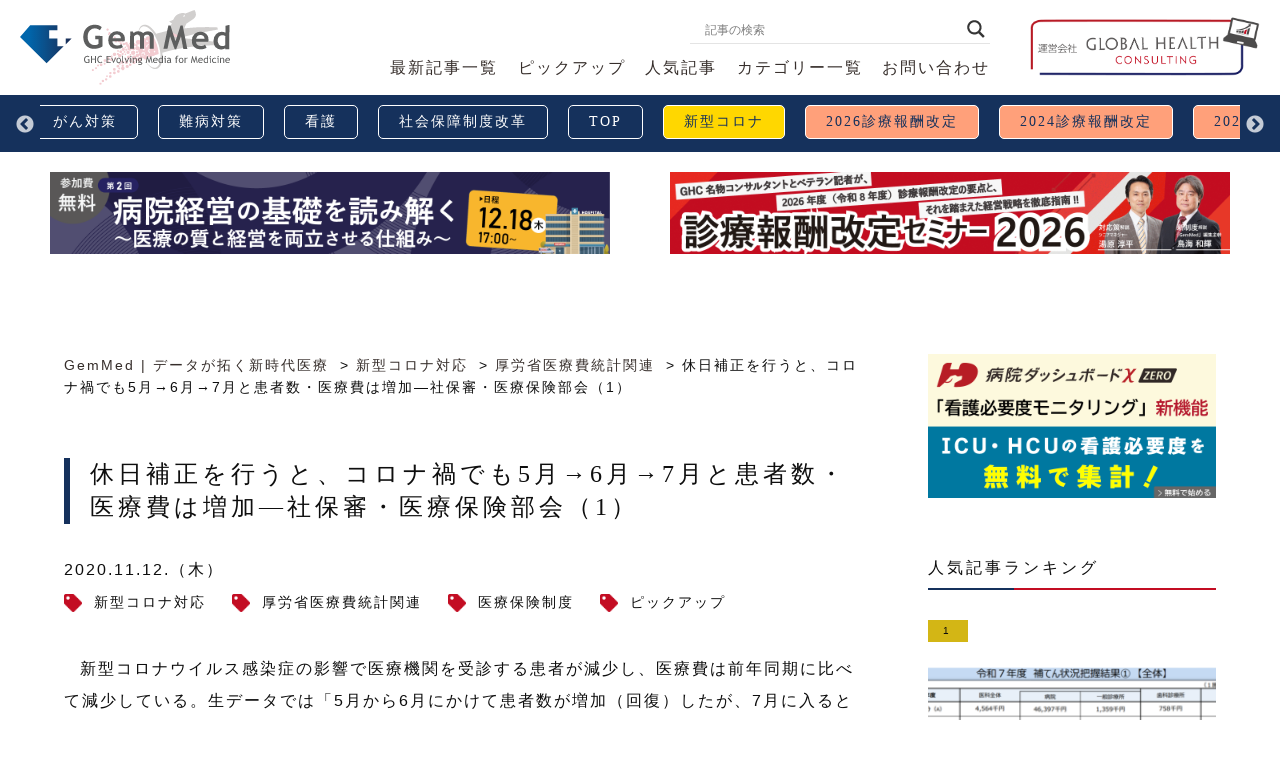

--- FILE ---
content_type: text/html; charset=UTF-8
request_url: https://gemmed.ghc-j.com/?p=37163
body_size: 192339
content:
<!DOCTYPE html>
<html lang="ja">
<head>
	<!-- Google Tag Manager -->
	<script>(function(w,d,s,l,i){w[l]=w[l]||[];w[l].push({'gtm.start':
	new Date().getTime(),event:'gtm.js'});var f=d.getElementsByTagName(s)[0],
	j=d.createElement(s),dl=l!='dataLayer'?'&l='+l:'';j.async=true;j.src=
	'https://www.googletagmanager.com/gtm.js?id='+i+dl;f.parentNode.insertBefore(j,f);
	})(window,document,'script','dataLayer','GTM-WHNPTM8');</script>
	<!-- End Google Tag Manager -->
	
	<meta charset="UTF-8">
	<meta name="viewport" content="width=device-width, maximum-scale=1.0, minimum-scale=0.5,user-scalable=yes,initial-scale=1.0">

	<!-- JS -->
	<script type="text/javascript" src="//ajax.googleapis.com/ajax/libs/jquery/2.2.4/jquery.min.js"></script>
	<script>window.jQuery || document.write('<script src=".https://gemmed.ghc-j.com/wp-content/themes/gemmed/assets/js/jquery-2.2.4.min.js"><\/script>')</script>
	<script type="text/javascript" src="https://gemmed.ghc-j.com/wp-content/themes/gemmed/assets/js/scrollreveal.min.js"></script>
	<link rel="stylesheet" href="https://gemmed.ghc-j.com/wp-content/themes/gemmed/assets/js/slick/slick.css" />
	<link rel="stylesheet" href="https://gemmed.ghc-j.com/wp-content/themes/gemmed/assets/js/slick/slick-theme.css" />
	<script src="https://gemmed.ghc-j.com/wp-content/themes/gemmed/assets/js/slick/slick.js"></script>
	<script src="https://gemmed.ghc-j.com/wp-content/themes/gemmed/assets/js/lottie.min.js"></script>
	<!--<script src="https://gemmed.ghc-j.com/wp-content/themes/gemmed/assets/js/lodash.min.js"></script> -->
	<script type="text/javascript" src="https://gemmed.ghc-j.com/wp-content/themes/gemmed/assets/js/config.js?20251104"></script>
	<!-- //JS -->

	<!-- FONT -->
	<link href="https://fonts.googleapis.com/css?family=Bree+Serif&display=swap" rel="stylesheet">
	<!-- //FONT -->

	<!-- CSS -->
	<link rel="shortcut icon" href="https://gemmed.ghc-j.com/wp-content/themes/gemmed/assets/img/favicon.ico">
	<link rel="apple-touch-icon" href="https://gemmed.ghc-j.com/wp-content/themes/gemmed/assets/img/favicon_ios.png" sizes="180x180">
	<link rel="icon" type="image/png" href="https://gemmed.ghc-j.com/wp-content/themes/gemmed/assets/img/favicon_and.png" sizes="192x192">
	<link rel="stylesheet" media="all" href="https://gemmed.ghc-j.com/wp-content/themes/gemmed/assets/css/default.css?20191219">
	<link rel="stylesheet" media="all" href="https://gemmed.ghc-j.com/wp-content/themes/gemmed/assets/css/fontawesome-all.min.css">
	<link rel="stylesheet" media="all" href="https://gemmed.ghc-j.com/wp-content/themes/gemmed/assets/css/style.css?20230227_2" />
	<link rel="stylesheet" media="all" href="https://gemmed.ghc-j.com/wp-content/themes/gemmed/style.css?20230227_6" />
	<link rel="stylesheet" href="https://gemmed.ghc-j.com/wp-content/themes/gemmed/assets/css/print.css?002" media="print" />
	<!-- //CSS -->

	<!-- 広告 //運用廃止？一時停止 -->
	<!--
	<script async src="https://securepubads.g.doubleclick.net/tag/js/gpt.js"></script>
	<script>
	window.googletag = window.googletag || {cmd: []};
	googletag.cmd.push(function() {
    googletag.defineSlot('/62532913,22522602951/s_gemmed_320x100_title-ue_27611', [320, 100], 'div-gpt-ad-1607494583057-0').addService(googletag.pubads());
    googletag.defineSlot('/62532913,22522602951/s_gemmed_300x250_title-ue_27611', [[300, 250], [336, 280]], 'div-gpt-ad-1607494597425-0').addService(googletag.pubads());
    googletag.defineSlot('/62532913,22522602951/s_gemmed_300x250_kijinaka_27611', [[336, 280], [300, 250]], 'div-gpt-ad-1607494608552-0').addService(googletag.pubads());
    googletag.defineSlot('/62532913,22522602951/s_gemmed_300x250_kijisita_27611', [[336, 280], [300, 250]], 'div-gpt-ad-1607494620298-0').addService(googletag.pubads());
    googletag.defineSlot('/62532913,22522602951/s_gemmed_300x250_relatedarticleunder_27611', [[336, 280], [300, 250]], 'div-gpt-ad-1607494630893-0').addService(googletag.pubads());
    googletag.defineSlot('/62532913,22522602951/s_gemmed_300x250_neweat-kijishita_27611', [[300, 250], [336, 280]], 'div-gpt-ad-1607494642722-0').addService(googletag.pubads());
    googletag.defineSlot('/62532913,22522602951/s_gemmed_320x100_overlay_27611', [320, 100], 'div-gpt-ad-1607494657792-0').addService(googletag.pubads());
    googletag.defineSlot('/62532913,22522602951/s_gemmed_320x50_overlay_27611', [320, 50], 'div-gpt-ad-1607494673575-0').addService(googletag.pubads());
    googletag.defineSlot('/62532913,22522602951/p_gemmed_300x250_kijisita1st_27610', [[300, 250], [336, 280]], 'div-gpt-ad-1611538115988-0').addService(googletag.pubads());
    googletag.defineSlot('/62532913,22522602951/p_gemmed_300x250_kijisita2nd_27610', [[300, 250], [336, 280]], 'div-gpt-ad-1611538133328-0').addService(googletag.pubads());
    googletag.defineSlot('/62532913,22522602951/p_gemmed_300x250_kijisita3rd_27610', [[336, 280], [300, 250]], 'div-gpt-ad-1611538150822-0').addService(googletag.pubads());
    googletag.defineSlot('/62532913,22522602951/p_gemmed_336x280_newinfo_27610', [[336, 280], [300, 250]], 'div-gpt-ad-1611538164664-0').addService(googletag.pubads());
    googletag.defineSlot('/62532913,22522602951/p_gemmed_336x280_kijiichiran_27610', [[336, 280], [300, 250]], 'div-gpt-ad-1611538208460-0').addService(googletag.pubads());
    googletag.defineSlot('/62532913,22522602951/p_gemmed_300x250_right-1_27610', [[300, 250], [336, 280]], 'div-gpt-ad-1624956686838-0').addService(googletag.pubads());
    googletag.defineSlot('/62532913,22522602951/p_gemmed_300x250_r--column2_27610', [[300, 250], [336, 280]], 'div-gpt-ad-1624956697244-0').addService(googletag.pubads());
    googletag.pubads().enableSingleRequest();
    googletag.enableServices();
	});
	</script>
	-->

	<title>休日補正を行うと、コロナ禍でも5月→6月→7月と患者数・医療費は増加―社保審・医療保険部会（1） | GemMed | データが拓く新時代医療</title>
	<style>img:is([sizes="auto" i], [sizes^="auto," i]) { contain-intrinsic-size: 3000px 1500px }</style>
	
		<!-- All in One SEO 4.6.6 - aioseo.com -->
		<meta name="description" content="新型コロナウイルス感染症の影響で医療機関を受診する患者が減少し、医療費は前年同期に比べて減少している。生データ" />
		<meta name="robots" content="max-image-preview:large" />
		<link rel="canonical" href="https://gemmed.ghc-j.com/?p=37163" />
		<meta name="generator" content="All in One SEO (AIOSEO) 4.6.6" />
		<meta property="og:locale" content="ja_JP" />
		<meta property="og:site_name" content="GemMed | データが拓く新時代医療" />
		<meta property="og:type" content="article" />
		<meta property="og:title" content="休日補正を行うと、コロナ禍でも5月→6月→7月と患者数・医療費は増加―社保審・医療保険部会（1） | GemMed | データが拓く新時代医療" />
		<meta property="og:description" content="新型コロナウイルス感染症の影響で医療機関を受診する患者が減少し、医療費は前年同期に比べて減少している。生データ" />
		<meta property="og:url" content="https://gemmed.ghc-j.com/?p=37163" />
		<meta property="og:image" content="https://gemmed.ghc-j.com/wp-content/uploads/2020/11/04f86ea9c104d100d663feb8a9a65769-7.png" />
		<meta property="og:image:secure_url" content="https://gemmed.ghc-j.com/wp-content/uploads/2020/11/04f86ea9c104d100d663feb8a9a65769-7.png" />
		<meta property="og:image:width" content="960" />
		<meta property="og:image:height" content="720" />
		<meta property="article:published_time" content="2020-11-12T06:38:00+00:00" />
		<meta property="article:modified_time" content="2021-07-23T05:06:25+00:00" />
		<meta name="twitter:card" content="summary" />
		<meta name="twitter:title" content="休日補正を行うと、コロナ禍でも5月→6月→7月と患者数・医療費は増加―社保審・医療保険部会（1） | GemMed | データが拓く新時代医療" />
		<meta name="twitter:description" content="新型コロナウイルス感染症の影響で医療機関を受診する患者が減少し、医療費は前年同期に比べて減少している。生データ" />
		<meta name="twitter:image" content="https://gemmed.ghc-j.com/wp-content/uploads/2020/11/04f86ea9c104d100d663feb8a9a65769-7.png" />
		<script type="application/ld+json" class="aioseo-schema">
			{"@context":"https:\/\/schema.org","@graph":[{"@type":"Article","@id":"https:\/\/gemmed.ghc-j.com\/?p=37163#article","name":"\u4f11\u65e5\u88dc\u6b63\u3092\u884c\u3046\u3068\u3001\u30b3\u30ed\u30ca\u798d\u3067\u30825\u6708\u21926\u6708\u21927\u6708\u3068\u60a3\u8005\u6570\u30fb\u533b\u7642\u8cbb\u306f\u5897\u52a0\u2015\u793e\u4fdd\u5be9\u30fb\u533b\u7642\u4fdd\u967a\u90e8\u4f1a\uff081\uff09 | GemMed | \u30c7\u30fc\u30bf\u304c\u62d3\u304f\u65b0\u6642\u4ee3\u533b\u7642","headline":"\u4f11\u65e5\u88dc\u6b63\u3092\u884c\u3046\u3068\u3001\u30b3\u30ed\u30ca\u798d\u3067\u30825\u6708\u21926\u6708\u21927\u6708\u3068\u60a3\u8005\u6570\u30fb\u533b\u7642\u8cbb\u306f\u5897\u52a0\u2015\u793e\u4fdd\u5be9\u30fb\u533b\u7642\u4fdd\u967a\u90e8\u4f1a\uff081\uff09","author":{"@id":"https:\/\/gemmed.ghc-j.com\/?author=1#author"},"publisher":{"@id":"https:\/\/gemmed.ghc-j.com\/#organization"},"image":{"@type":"ImageObject","url":"https:\/\/gemmed.ghc-j.com\/wp-content\/uploads\/2020\/11\/04f86ea9c104d100d663feb8a9a65769-7.png","width":960,"height":720,"caption":"\u4f11\u65e5\u88dc\u6b63\u5f8c\u306e\u533b\u7642\u8cbb\u52d5\u5411\uff08\u533b\u7642\u4fdd\u967a\u90e8\u4f1a\uff081\uff095\u3000201112\uff09"},"datePublished":"2020-11-12T15:38:00+09:00","dateModified":"2021-07-23T14:06:25+09:00","inLanguage":"ja","mainEntityOfPage":{"@id":"https:\/\/gemmed.ghc-j.com\/?p=37163#webpage"},"isPartOf":{"@id":"https:\/\/gemmed.ghc-j.com\/?p=37163#webpage"},"articleSection":"\u65b0\u578b\u30b3\u30ed\u30ca\u5bfe\u5fdc, \u539a\u52b4\u7701\u533b\u7642\u8cbb\u7d71\u8a08\u95a2\u9023, \u533b\u7642\u4fdd\u967a\u5236\u5ea6, \u30d4\u30c3\u30af\u30a2\u30c3\u30d7, \u65b0\u578b\u30b3\u30ed\u30ca\u5bfe\u5fdc"},{"@type":"BreadcrumbList","@id":"https:\/\/gemmed.ghc-j.com\/?p=37163#breadcrumblist","itemListElement":[{"@type":"ListItem","@id":"https:\/\/gemmed.ghc-j.com\/#listItem","position":1,"name":"\u5bb6","item":"https:\/\/gemmed.ghc-j.com\/","nextItem":"https:\/\/gemmed.ghc-j.com\/?p=37163#listItem"},{"@type":"ListItem","@id":"https:\/\/gemmed.ghc-j.com\/?p=37163#listItem","position":2,"name":"\u4f11\u65e5\u88dc\u6b63\u3092\u884c\u3046\u3068\u3001\u30b3\u30ed\u30ca\u798d\u3067\u30825\u6708\u21926\u6708\u21927\u6708\u3068\u60a3\u8005\u6570\u30fb\u533b\u7642\u8cbb\u306f\u5897\u52a0\u2015\u793e\u4fdd\u5be9\u30fb\u533b\u7642\u4fdd\u967a\u90e8\u4f1a\uff081\uff09","previousItem":"https:\/\/gemmed.ghc-j.com\/#listItem"}]},{"@type":"Organization","@id":"https:\/\/gemmed.ghc-j.com\/#organization","name":"GemMed | \u30c7\u30fc\u30bf\u304c\u62d3\u304f\u65b0\u6642\u4ee3\u533b\u7642","description":"\u75c5\u9662\u7d4c\u55b6,\u30b3\u30f3\u30b5\u30eb\u30c6\u30a3\u30f3\u30b0,\u75c5\u9662\u30c0\u30c3\u30b7\u30e5\u30dc\u30fc\u30c9,\u30b0\u30ed\u30fc\u30d0\u30eb\u30d8\u30eb\u30b9\u30b3\u30f3\u30b5\u30eb\u30c6\u30a3\u30f3\u30b0,\u307d\u3093\u3059\u3051,CQI\u7814\u7a76\u4f1a,\u30e1\u30c7\u30a3\u30fb\u30a6\u30a9\u30c3\u30c1,\u533b\u7642\u306e\u8cea,\u533b\u7642\u306e\u8cea,DPC,\u30c7\u30fc\u30bf\u5206\u6790,\u30d9\u30f3\u30c1\u30de\u30fc\u30af,\u8a3a\u7642\u5831\u916c,\u30b3\u30b9\u30c8\u30de\u30cd\u30b8\u30e1\u30f3\u30c8","url":"https:\/\/gemmed.ghc-j.com\/"},{"@type":"Person","@id":"https:\/\/gemmed.ghc-j.com\/?author=1#author","url":"https:\/\/gemmed.ghc-j.com\/?author=1","name":"admin","image":{"@type":"ImageObject","@id":"https:\/\/gemmed.ghc-j.com\/?p=37163#authorImage","url":"https:\/\/secure.gravatar.com\/avatar\/48004fddad1dba7660063204cc9a03d8?s=96&d=mm&r=g","width":96,"height":96,"caption":"admin"}},{"@type":"WebPage","@id":"https:\/\/gemmed.ghc-j.com\/?p=37163#webpage","url":"https:\/\/gemmed.ghc-j.com\/?p=37163","name":"\u4f11\u65e5\u88dc\u6b63\u3092\u884c\u3046\u3068\u3001\u30b3\u30ed\u30ca\u798d\u3067\u30825\u6708\u21926\u6708\u21927\u6708\u3068\u60a3\u8005\u6570\u30fb\u533b\u7642\u8cbb\u306f\u5897\u52a0\u2015\u793e\u4fdd\u5be9\u30fb\u533b\u7642\u4fdd\u967a\u90e8\u4f1a\uff081\uff09 | GemMed | \u30c7\u30fc\u30bf\u304c\u62d3\u304f\u65b0\u6642\u4ee3\u533b\u7642","description":"\u65b0\u578b\u30b3\u30ed\u30ca\u30a6\u30a4\u30eb\u30b9\u611f\u67d3\u75c7\u306e\u5f71\u97ff\u3067\u533b\u7642\u6a5f\u95a2\u3092\u53d7\u8a3a\u3059\u308b\u60a3\u8005\u304c\u6e1b\u5c11\u3057\u3001\u533b\u7642\u8cbb\u306f\u524d\u5e74\u540c\u671f\u306b\u6bd4\u3079\u3066\u6e1b\u5c11\u3057\u3066\u3044\u308b\u3002\u751f\u30c7\u30fc\u30bf","inLanguage":"ja","isPartOf":{"@id":"https:\/\/gemmed.ghc-j.com\/#website"},"breadcrumb":{"@id":"https:\/\/gemmed.ghc-j.com\/?p=37163#breadcrumblist"},"author":{"@id":"https:\/\/gemmed.ghc-j.com\/?author=1#author"},"creator":{"@id":"https:\/\/gemmed.ghc-j.com\/?author=1#author"},"image":{"@type":"ImageObject","url":"https:\/\/gemmed.ghc-j.com\/wp-content\/uploads\/2020\/11\/04f86ea9c104d100d663feb8a9a65769-7.png","@id":"https:\/\/gemmed.ghc-j.com\/?p=37163\/#mainImage","width":960,"height":720,"caption":"\u4f11\u65e5\u88dc\u6b63\u5f8c\u306e\u533b\u7642\u8cbb\u52d5\u5411\uff08\u533b\u7642\u4fdd\u967a\u90e8\u4f1a\uff081\uff095\u3000201112\uff09"},"primaryImageOfPage":{"@id":"https:\/\/gemmed.ghc-j.com\/?p=37163#mainImage"},"datePublished":"2020-11-12T15:38:00+09:00","dateModified":"2021-07-23T14:06:25+09:00"},{"@type":"WebSite","@id":"https:\/\/gemmed.ghc-j.com\/#website","url":"https:\/\/gemmed.ghc-j.com\/","name":"GemMed | \u30c7\u30fc\u30bf\u304c\u62d3\u304f\u65b0\u6642\u4ee3\u533b\u7642","description":"\u75c5\u9662\u7d4c\u55b6,\u30b3\u30f3\u30b5\u30eb\u30c6\u30a3\u30f3\u30b0,\u75c5\u9662\u30c0\u30c3\u30b7\u30e5\u30dc\u30fc\u30c9,\u30b0\u30ed\u30fc\u30d0\u30eb\u30d8\u30eb\u30b9\u30b3\u30f3\u30b5\u30eb\u30c6\u30a3\u30f3\u30b0,\u307d\u3093\u3059\u3051,CQI\u7814\u7a76\u4f1a,\u30e1\u30c7\u30a3\u30fb\u30a6\u30a9\u30c3\u30c1,\u533b\u7642\u306e\u8cea,\u533b\u7642\u306e\u8cea,DPC,\u30c7\u30fc\u30bf\u5206\u6790,\u30d9\u30f3\u30c1\u30de\u30fc\u30af,\u8a3a\u7642\u5831\u916c,\u30b3\u30b9\u30c8\u30de\u30cd\u30b8\u30e1\u30f3\u30c8","inLanguage":"ja","publisher":{"@id":"https:\/\/gemmed.ghc-j.com\/#organization"}}]}
		</script>
		<!-- All in One SEO -->

<link rel='dns-prefetch' href='//static.addtoany.com' />
<link rel='stylesheet' id='wp-block-library-css' href='https://gemmed.ghc-j.com/wp-includes/css/dist/block-library/style.min.css?ver=6.7.4' type='text/css' media='all' />
<style id='classic-theme-styles-inline-css' type='text/css'>
/*! This file is auto-generated */
.wp-block-button__link{color:#fff;background-color:#32373c;border-radius:9999px;box-shadow:none;text-decoration:none;padding:calc(.667em + 2px) calc(1.333em + 2px);font-size:1.125em}.wp-block-file__button{background:#32373c;color:#fff;text-decoration:none}
</style>
<style id='global-styles-inline-css' type='text/css'>
:root{--wp--preset--aspect-ratio--square: 1;--wp--preset--aspect-ratio--4-3: 4/3;--wp--preset--aspect-ratio--3-4: 3/4;--wp--preset--aspect-ratio--3-2: 3/2;--wp--preset--aspect-ratio--2-3: 2/3;--wp--preset--aspect-ratio--16-9: 16/9;--wp--preset--aspect-ratio--9-16: 9/16;--wp--preset--color--black: #000000;--wp--preset--color--cyan-bluish-gray: #abb8c3;--wp--preset--color--white: #ffffff;--wp--preset--color--pale-pink: #f78da7;--wp--preset--color--vivid-red: #cf2e2e;--wp--preset--color--luminous-vivid-orange: #ff6900;--wp--preset--color--luminous-vivid-amber: #fcb900;--wp--preset--color--light-green-cyan: #7bdcb5;--wp--preset--color--vivid-green-cyan: #00d084;--wp--preset--color--pale-cyan-blue: #8ed1fc;--wp--preset--color--vivid-cyan-blue: #0693e3;--wp--preset--color--vivid-purple: #9b51e0;--wp--preset--gradient--vivid-cyan-blue-to-vivid-purple: linear-gradient(135deg,rgba(6,147,227,1) 0%,rgb(155,81,224) 100%);--wp--preset--gradient--light-green-cyan-to-vivid-green-cyan: linear-gradient(135deg,rgb(122,220,180) 0%,rgb(0,208,130) 100%);--wp--preset--gradient--luminous-vivid-amber-to-luminous-vivid-orange: linear-gradient(135deg,rgba(252,185,0,1) 0%,rgba(255,105,0,1) 100%);--wp--preset--gradient--luminous-vivid-orange-to-vivid-red: linear-gradient(135deg,rgba(255,105,0,1) 0%,rgb(207,46,46) 100%);--wp--preset--gradient--very-light-gray-to-cyan-bluish-gray: linear-gradient(135deg,rgb(238,238,238) 0%,rgb(169,184,195) 100%);--wp--preset--gradient--cool-to-warm-spectrum: linear-gradient(135deg,rgb(74,234,220) 0%,rgb(151,120,209) 20%,rgb(207,42,186) 40%,rgb(238,44,130) 60%,rgb(251,105,98) 80%,rgb(254,248,76) 100%);--wp--preset--gradient--blush-light-purple: linear-gradient(135deg,rgb(255,206,236) 0%,rgb(152,150,240) 100%);--wp--preset--gradient--blush-bordeaux: linear-gradient(135deg,rgb(254,205,165) 0%,rgb(254,45,45) 50%,rgb(107,0,62) 100%);--wp--preset--gradient--luminous-dusk: linear-gradient(135deg,rgb(255,203,112) 0%,rgb(199,81,192) 50%,rgb(65,88,208) 100%);--wp--preset--gradient--pale-ocean: linear-gradient(135deg,rgb(255,245,203) 0%,rgb(182,227,212) 50%,rgb(51,167,181) 100%);--wp--preset--gradient--electric-grass: linear-gradient(135deg,rgb(202,248,128) 0%,rgb(113,206,126) 100%);--wp--preset--gradient--midnight: linear-gradient(135deg,rgb(2,3,129) 0%,rgb(40,116,252) 100%);--wp--preset--font-size--small: 13px;--wp--preset--font-size--medium: 20px;--wp--preset--font-size--large: 36px;--wp--preset--font-size--x-large: 42px;--wp--preset--spacing--20: 0.44rem;--wp--preset--spacing--30: 0.67rem;--wp--preset--spacing--40: 1rem;--wp--preset--spacing--50: 1.5rem;--wp--preset--spacing--60: 2.25rem;--wp--preset--spacing--70: 3.38rem;--wp--preset--spacing--80: 5.06rem;--wp--preset--shadow--natural: 6px 6px 9px rgba(0, 0, 0, 0.2);--wp--preset--shadow--deep: 12px 12px 50px rgba(0, 0, 0, 0.4);--wp--preset--shadow--sharp: 6px 6px 0px rgba(0, 0, 0, 0.2);--wp--preset--shadow--outlined: 6px 6px 0px -3px rgba(255, 255, 255, 1), 6px 6px rgba(0, 0, 0, 1);--wp--preset--shadow--crisp: 6px 6px 0px rgba(0, 0, 0, 1);}:where(.is-layout-flex){gap: 0.5em;}:where(.is-layout-grid){gap: 0.5em;}body .is-layout-flex{display: flex;}.is-layout-flex{flex-wrap: wrap;align-items: center;}.is-layout-flex > :is(*, div){margin: 0;}body .is-layout-grid{display: grid;}.is-layout-grid > :is(*, div){margin: 0;}:where(.wp-block-columns.is-layout-flex){gap: 2em;}:where(.wp-block-columns.is-layout-grid){gap: 2em;}:where(.wp-block-post-template.is-layout-flex){gap: 1.25em;}:where(.wp-block-post-template.is-layout-grid){gap: 1.25em;}.has-black-color{color: var(--wp--preset--color--black) !important;}.has-cyan-bluish-gray-color{color: var(--wp--preset--color--cyan-bluish-gray) !important;}.has-white-color{color: var(--wp--preset--color--white) !important;}.has-pale-pink-color{color: var(--wp--preset--color--pale-pink) !important;}.has-vivid-red-color{color: var(--wp--preset--color--vivid-red) !important;}.has-luminous-vivid-orange-color{color: var(--wp--preset--color--luminous-vivid-orange) !important;}.has-luminous-vivid-amber-color{color: var(--wp--preset--color--luminous-vivid-amber) !important;}.has-light-green-cyan-color{color: var(--wp--preset--color--light-green-cyan) !important;}.has-vivid-green-cyan-color{color: var(--wp--preset--color--vivid-green-cyan) !important;}.has-pale-cyan-blue-color{color: var(--wp--preset--color--pale-cyan-blue) !important;}.has-vivid-cyan-blue-color{color: var(--wp--preset--color--vivid-cyan-blue) !important;}.has-vivid-purple-color{color: var(--wp--preset--color--vivid-purple) !important;}.has-black-background-color{background-color: var(--wp--preset--color--black) !important;}.has-cyan-bluish-gray-background-color{background-color: var(--wp--preset--color--cyan-bluish-gray) !important;}.has-white-background-color{background-color: var(--wp--preset--color--white) !important;}.has-pale-pink-background-color{background-color: var(--wp--preset--color--pale-pink) !important;}.has-vivid-red-background-color{background-color: var(--wp--preset--color--vivid-red) !important;}.has-luminous-vivid-orange-background-color{background-color: var(--wp--preset--color--luminous-vivid-orange) !important;}.has-luminous-vivid-amber-background-color{background-color: var(--wp--preset--color--luminous-vivid-amber) !important;}.has-light-green-cyan-background-color{background-color: var(--wp--preset--color--light-green-cyan) !important;}.has-vivid-green-cyan-background-color{background-color: var(--wp--preset--color--vivid-green-cyan) !important;}.has-pale-cyan-blue-background-color{background-color: var(--wp--preset--color--pale-cyan-blue) !important;}.has-vivid-cyan-blue-background-color{background-color: var(--wp--preset--color--vivid-cyan-blue) !important;}.has-vivid-purple-background-color{background-color: var(--wp--preset--color--vivid-purple) !important;}.has-black-border-color{border-color: var(--wp--preset--color--black) !important;}.has-cyan-bluish-gray-border-color{border-color: var(--wp--preset--color--cyan-bluish-gray) !important;}.has-white-border-color{border-color: var(--wp--preset--color--white) !important;}.has-pale-pink-border-color{border-color: var(--wp--preset--color--pale-pink) !important;}.has-vivid-red-border-color{border-color: var(--wp--preset--color--vivid-red) !important;}.has-luminous-vivid-orange-border-color{border-color: var(--wp--preset--color--luminous-vivid-orange) !important;}.has-luminous-vivid-amber-border-color{border-color: var(--wp--preset--color--luminous-vivid-amber) !important;}.has-light-green-cyan-border-color{border-color: var(--wp--preset--color--light-green-cyan) !important;}.has-vivid-green-cyan-border-color{border-color: var(--wp--preset--color--vivid-green-cyan) !important;}.has-pale-cyan-blue-border-color{border-color: var(--wp--preset--color--pale-cyan-blue) !important;}.has-vivid-cyan-blue-border-color{border-color: var(--wp--preset--color--vivid-cyan-blue) !important;}.has-vivid-purple-border-color{border-color: var(--wp--preset--color--vivid-purple) !important;}.has-vivid-cyan-blue-to-vivid-purple-gradient-background{background: var(--wp--preset--gradient--vivid-cyan-blue-to-vivid-purple) !important;}.has-light-green-cyan-to-vivid-green-cyan-gradient-background{background: var(--wp--preset--gradient--light-green-cyan-to-vivid-green-cyan) !important;}.has-luminous-vivid-amber-to-luminous-vivid-orange-gradient-background{background: var(--wp--preset--gradient--luminous-vivid-amber-to-luminous-vivid-orange) !important;}.has-luminous-vivid-orange-to-vivid-red-gradient-background{background: var(--wp--preset--gradient--luminous-vivid-orange-to-vivid-red) !important;}.has-very-light-gray-to-cyan-bluish-gray-gradient-background{background: var(--wp--preset--gradient--very-light-gray-to-cyan-bluish-gray) !important;}.has-cool-to-warm-spectrum-gradient-background{background: var(--wp--preset--gradient--cool-to-warm-spectrum) !important;}.has-blush-light-purple-gradient-background{background: var(--wp--preset--gradient--blush-light-purple) !important;}.has-blush-bordeaux-gradient-background{background: var(--wp--preset--gradient--blush-bordeaux) !important;}.has-luminous-dusk-gradient-background{background: var(--wp--preset--gradient--luminous-dusk) !important;}.has-pale-ocean-gradient-background{background: var(--wp--preset--gradient--pale-ocean) !important;}.has-electric-grass-gradient-background{background: var(--wp--preset--gradient--electric-grass) !important;}.has-midnight-gradient-background{background: var(--wp--preset--gradient--midnight) !important;}.has-small-font-size{font-size: var(--wp--preset--font-size--small) !important;}.has-medium-font-size{font-size: var(--wp--preset--font-size--medium) !important;}.has-large-font-size{font-size: var(--wp--preset--font-size--large) !important;}.has-x-large-font-size{font-size: var(--wp--preset--font-size--x-large) !important;}
:where(.wp-block-post-template.is-layout-flex){gap: 1.25em;}:where(.wp-block-post-template.is-layout-grid){gap: 1.25em;}
:where(.wp-block-columns.is-layout-flex){gap: 2em;}:where(.wp-block-columns.is-layout-grid){gap: 2em;}
:root :where(.wp-block-pullquote){font-size: 1.5em;line-height: 1.6;}
</style>
<link rel='stylesheet' id='toc-screen-css' href='https://gemmed.ghc-j.com/wp-content/plugins/table-of-contents-plus/screen.min.css?ver=2406' type='text/css' media='all' />
<link rel='stylesheet' id='wordpress-popular-posts-css-css' href='https://gemmed.ghc-j.com/wp-content/plugins/wordpress-popular-posts/public/css/wpp.css?ver=4.2.2' type='text/css' media='all' />
<link rel='stylesheet' id='wpdreams-asl-basic-css' href='https://gemmed.ghc-j.com/wp-content/plugins/ajax-search-lite/css/style.basic.css?ver=4.12' type='text/css' media='all' />
<link rel='stylesheet' id='wpdreams-asl-instance-css' href='https://gemmed.ghc-j.com/wp-content/plugins/ajax-search-lite/css/style-underline.css?ver=4.12' type='text/css' media='all' />
<link rel='stylesheet' id='addtoany-css' href='https://gemmed.ghc-j.com/wp-content/plugins/add-to-any/addtoany.min.css?ver=1.16' type='text/css' media='all' />
<script type="text/javascript" id="addtoany-core-js-before">
/* <![CDATA[ */
window.a2a_config=window.a2a_config||{};a2a_config.callbacks=[];a2a_config.overlays=[];a2a_config.templates={};a2a_localize = {
	Share: "共有",
	Save: "ブックマーク",
	Subscribe: "購読",
	Email: "メール",
	Bookmark: "ブックマーク",
	ShowAll: "すべて表示する",
	ShowLess: "小さく表示する",
	FindServices: "サービスを探す",
	FindAnyServiceToAddTo: "追加するサービスを今すぐ探す",
	PoweredBy: "Powered by",
	ShareViaEmail: "メールでシェアする",
	SubscribeViaEmail: "メールで購読する",
	BookmarkInYourBrowser: "ブラウザにブックマーク",
	BookmarkInstructions: "このページをブックマークするには、 Ctrl+D または \u2318+D を押下。",
	AddToYourFavorites: "お気に入りに追加",
	SendFromWebOrProgram: "任意のメールアドレスまたはメールプログラムから送信",
	EmailProgram: "メールプログラム",
	More: "詳細&#8230;",
	ThanksForSharing: "共有ありがとうございます !",
	ThanksForFollowing: "フォローありがとうございます !"
};
/* ]]> */
</script>
<script type="text/javascript" async src="https://static.addtoany.com/menu/page.js" id="addtoany-core-js"></script>
<script type="text/javascript" src="https://gemmed.ghc-j.com/wp-includes/js/jquery/jquery.min.js?ver=3.7.1" id="jquery-core-js"></script>
<script type="text/javascript" src="https://gemmed.ghc-j.com/wp-includes/js/jquery/jquery-migrate.min.js?ver=3.4.1" id="jquery-migrate-js"></script>
<script type="text/javascript" async src="https://gemmed.ghc-j.com/wp-content/plugins/add-to-any/addtoany.min.js?ver=1.1" id="addtoany-jquery-js"></script>
<script type="text/javascript" id="wpp-js-js-extra">
/* <![CDATA[ */
var wpp_params = {"sampling_active":"1","sampling_rate":"100","ajax_url":"https:\/\/gemmed.ghc-j.com\/index.php?rest_route=\/wordpress-popular-posts\/v1\/popular-posts\/","ID":"37163","token":"62b9e8106b","debug":""};
/* ]]> */
</script>
<script type="text/javascript" src="https://gemmed.ghc-j.com/wp-content/plugins/wordpress-popular-posts/public/js/wpp-4.2.0.min.js?ver=4.2.2" id="wpp-js-js"></script>
				<link rel="preconnect" href="https://fonts.gstatic.com" crossorigin />
				<link rel="preload" as="style" href="//fonts.googleapis.com/css?family=Open+Sans&display=swap" />
				<link rel="stylesheet" href="//fonts.googleapis.com/css?family=Open+Sans&display=swap" media="all" />
							            <style>
				            
					div[id*='ajaxsearchlitesettings'].searchsettings .asl_option_inner label {
						font-size: 0px !important;
						color: rgba(0, 0, 0, 0);
					}
					div[id*='ajaxsearchlitesettings'].searchsettings .asl_option_inner label:after {
						font-size: 11px !important;
						position: absolute;
						top: 0;
						left: 0;
						z-index: 1;
					}
					.asl_w_container {
						width: 100%;
						margin: 0px 0px 0px 0px;
						min-width: 200px;
					}
					div[id*='ajaxsearchlite'].asl_m {
						width: 100%;
					}
					div[id*='ajaxsearchliteres'].wpdreams_asl_results div.resdrg span.highlighted {
						font-weight: bold;
						color: rgba(217, 49, 43, 1);
						background-color: rgba(238, 238, 238, 1);
					}
					div[id*='ajaxsearchliteres'].wpdreams_asl_results .results img.asl_image {
						width: 70px;
						height: 70px;
						object-fit: cover;
					}
					div.asl_r .results {
						max-height: none;
					}
				
						div.asl_r.asl_w.vertical .results .item::after {
							display: block;
							position: absolute;
							bottom: 0;
							content: '';
							height: 1px;
							width: 100%;
							background: #D8D8D8;
						}
						div.asl_r.asl_w.vertical .results .item.asl_last_item::after {
							display: none;
						}
								            </style>
			            </head>

<body>
	<!-- Google Tag Manager (noscript) -->
	<noscript><iframe src="https://www.googletagmanager.com/ns.html?id=GTM-WHNPTM8"
	height="0" width="0" style="display:none;visibility:hidden"></iframe></noscript>
	<!-- End Google Tag Manager (noscript) -->
	
	<div class="bodywrap">
		
	<!-- 広告（携帯）//運用廃止？一時停止 -->
	<!--
		-->

	<header class="header">  
	<div class="head01 clearfix">
		 
		<h2 class="logoHead hv"><a href="https://gemmed.ghc-j.com/"><img src="https://gemmed.ghc-j.com/wp-content/themes/gemmed/assets/img/logo_head.svg" alt="Gemmed ジェムメド データが拓く新時代医療"></a></h2>
				<div class="btn_wrap hv" style="float: right">
			<a href="https://www.ghc-j.com/?utm_source=gemmed_header_banner&utm_medium=banner&utm_campaign=Corporate20201022&utm_content=banner_C" target="_blank"><img src="https://gemmed.ghc-j.com/wp-content/themes/gemmed/assets/img/btn01.png" alt="運営会社 GLOBAL HEALTH CONSULTING"></a>
		</div>

		<!-- 検索窓 -->
		<div class="header-search-wrapper">
			<div class="header-search-inner">
				<div class="asl_w_container asl_w_container_1">
	<div id='ajaxsearchlite1'
		 data-id="1"
		 data-instance="1"
		 class="asl_w asl_m asl_m_1 asl_m_1_1">
		<div class="probox">

	
	<div class='prosettings' style='display:none;' data-opened=0>
				<div class='innericon'>
			<svg version="1.1" xmlns="http://www.w3.org/2000/svg" xmlns:xlink="http://www.w3.org/1999/xlink" x="0px" y="0px" width="22" height="22" viewBox="0 0 512 512" enable-background="new 0 0 512 512" xml:space="preserve">
					<polygon transform = "rotate(90 256 256)" points="142.332,104.886 197.48,50 402.5,256 197.48,462 142.332,407.113 292.727,256 "/>
				</svg>
		</div>
	</div>

	
	
	<div class='proinput'>
        <form role="search" action='#' autocomplete="off"
			  aria-label="Search form">
			<input aria-label="Search input"
				   type='search' class='orig'
				   tabindex="0"
				   name='phrase'
				   placeholder='記事の検索'
				   value=''
				   autocomplete="off"/>
			<input aria-label="Search autocomplete"
				   type='text'
				   class='autocomplete'
				   tabindex="-1"
				   name='phrase'
				   value=''
				   autocomplete="off" disabled/>
			<input type='submit' value="Start search" style='width:0; height: 0; visibility: hidden;'>
		</form>
	</div>

	
	
	<button class='promagnifier' tabindex="0" aria-label="Search magnifier">
				<span class='innericon' style="display:block;">
			<svg version="1.1" xmlns="http://www.w3.org/2000/svg" xmlns:xlink="http://www.w3.org/1999/xlink" x="0px" y="0px" width="22" height="22" viewBox="0 0 512 512" enable-background="new 0 0 512 512" xml:space="preserve">
					<path d="M460.355,421.59L353.844,315.078c20.041-27.553,31.885-61.437,31.885-98.037
						C385.729,124.934,310.793,50,218.686,50C126.58,50,51.645,124.934,51.645,217.041c0,92.106,74.936,167.041,167.041,167.041
						c34.912,0,67.352-10.773,94.184-29.158L419.945,462L460.355,421.59z M100.631,217.041c0-65.096,52.959-118.056,118.055-118.056
						c65.098,0,118.057,52.959,118.057,118.056c0,65.096-52.959,118.056-118.057,118.056C153.59,335.097,100.631,282.137,100.631,217.041
						z"/>
				</svg>
		</span>
	</button>

	
	
	<div class='proloading'>

		<div class="asl_loader"><div class="asl_loader-inner asl_simple-circle"></div></div>

			</div>

			<div class='proclose'>
			<svg version="1.1" xmlns="http://www.w3.org/2000/svg" xmlns:xlink="http://www.w3.org/1999/xlink" x="0px"
				 y="0px"
				 width="12" height="12" viewBox="0 0 512 512" enable-background="new 0 0 512 512"
				 xml:space="preserve">
				<polygon points="438.393,374.595 319.757,255.977 438.378,137.348 374.595,73.607 255.995,192.225 137.375,73.622 73.607,137.352 192.246,255.983 73.622,374.625 137.352,438.393 256.002,319.734 374.652,438.378 "/>
			</svg>
		</div>
	
	
</div>	</div>
	<div class='asl_data_container' style="display:none !important;">
		<div class="asl_init_data wpdreams_asl_data_ct"
	 style="display:none !important;"
	 id="asl_init_id_1"
	 data-asl-id="1"
	 data-asl-instance="1"
	 data-asldata="[base64]"></div>	<div id="asl_hidden_data">
		<svg style="position:absolute" height="0" width="0">
			<filter id="aslblur">
				<feGaussianBlur in="SourceGraphic" stdDeviation="4"/>
			</filter>
		</svg>
		<svg style="position:absolute" height="0" width="0">
			<filter id="no_aslblur"></filter>
		</svg>
	</div>
	</div>

	<div id='ajaxsearchliteres1'
	 class='vertical wpdreams_asl_results asl_w asl_r asl_r_1 asl_r_1_1'>

	
	<div class="results">

		
		<div class="resdrg">
		</div>

		
	</div>

	
	
</div>

	<div id='__original__ajaxsearchlitesettings1'
		 data-id="1"
		 class="searchsettings wpdreams_asl_settings asl_w asl_s asl_s_1">
		<form name='options'
	  aria-label="Search settings form"
	  autocomplete = 'off'>

	
	
	<input type="hidden" name="filters_changed" style="display:none;" value="0">
	<input type="hidden" name="filters_initial" style="display:none;" value="1">

	<div class="asl_option_inner hiddend">
		<input type='hidden' name='qtranslate_lang' id='qtranslate_lang1'
			   value='0'/>
	</div>

	
	
	<fieldset class="asl_sett_scroll">
		<legend style="display: none;">Generic selectors</legend>
		<div class="asl_option" tabindex="0">
			<div class="asl_option_inner">
				<input type="checkbox" value="exact"
					   aria-label="Exact matches only"
					   name="asl_gen[]" />
				<div class="asl_option_checkbox"></div>
			</div>
			<div class="asl_option_label">
				Exact matches only			</div>
		</div>
		<div class="asl_option" tabindex="0">
			<div class="asl_option_inner">
				<input type="checkbox" value="title"
					   aria-label="Search in title"
					   name="asl_gen[]"  checked="checked"/>
				<div class="asl_option_checkbox"></div>
			</div>
			<div class="asl_option_label">
				Search in title			</div>
		</div>
		<div class="asl_option" tabindex="0">
			<div class="asl_option_inner">
				<input type="checkbox" value="content"
					   aria-label="Search in content"
					   name="asl_gen[]"  checked="checked"/>
				<div class="asl_option_checkbox"></div>
			</div>
			<div class="asl_option_label">
				Search in content			</div>
		</div>
		<div class="asl_option_inner hiddend">
			<input type="checkbox" value="excerpt"
				   aria-label="Search in excerpt"
				   name="asl_gen[]"  checked="checked"/>
			<div class="asl_option_checkbox"></div>
		</div>
	</fieldset>
	<fieldset class="asl_sett_scroll">
		<legend style="display: none;">Post Type Selectors</legend>
					<div class="asl_option_inner hiddend">
				<input type="checkbox" value="post"
					   aria-label="Hidden option, ignore please"
					   name="customset[]" checked="checked"/>
			</div>
				</fieldset>
	</form>
	</div>
</div>			</div>
		</div>

		<!-- メニュー -->
		<div class="head01_right" style="overflow: hidden">
			<div class="navwrap">

				<!-- 携帯広告のために1段下げる //運用廃止？一時停止 -->
				<!--
				 
					<a class="btnMenu">
								-->
						
					<a class="btnMenu">
					<span class="menuLine menuLineTop"></span>
					<span class="menuLine menuLineCenter"></span>
					<span class="menuLine menuLineBottom"></span>
				</a>

				<nav class="gnav kaisyo">
					<div class="gnavWrap">
						<ul class="gnavMenu flex">
							<li class="gnavMenuItem"><a href="https://gemmed.ghc-j.com?page_id=28493">最新記事一覧</a></li>
							<li class="gnavMenuItem"><a href="https://gemmed.ghc-j.com?cat=40">ピックアップ</a></li>
							<li class="gnavMenuItem"><a href="https://gemmed.ghc-j.com/#popular">人気記事</a></li>
							<li class="gnavMenuItem"><a href="https://gemmed.ghc-j.com?page_id=5348">カテゴリー一覧</a></li>
							<li class="gnavMenuItem"><a href="https://www.ghc-j.com/contact/" target="_blank">お問い合わせ</a></li>
						</ul>

							<dl class="menusp serif flex">
								<dt>メインメニュー</dt>
								<dd><i class="fas fa-chevron-right"></i> <a href="https://gemmed.ghc-j.com">TOP</a></dd>
								<dd><i class="fas fa-chevron-right"></i> <a href="https://gemmed.ghc-j.com?page_id=28493">最新記事</a></dd>
								<dd><i class="fas fa-chevron-right"></i> <a href="https://gemmed.ghc-j.com?cat=40">ピックアップ</a></dd>
								<dd><i class="fas fa-chevron-right"></i> <a href="https://gemmed.ghc-j.com/#popular">人気記事</a></dd>
								<dd><i class="fas fa-chevron-right"></i> <a href="https://gemmed.ghc-j.com?page_id=5348">カテゴリー一覧</a></dd>
								
								<dt class="mt_40">カテゴリー</dt>
								<!--
								<dd><i class="fas fa-chevron-right"></i> <a href="https://gemmed.ghc-j.com?cat=31">診療報酬改定</a></dd>
								<dd><i class="fas fa-chevron-right"></i> <a href="https://gemmed.ghc-j.com?cat=34">介護報酬改定</a></dd>
								<dd><i class="fas fa-chevron-right"></i> <a href="https://gemmed.ghc-j.com?cat=36">医療提供体制改革</a></dd>
								<dd><i class="fas fa-chevron-right"></i> <a href="https://gemmed.ghc-j.com?cat=24">医療保険</a></dd>
								<dd><i class="fas fa-chevron-right"></i> <a href="https://gemmed.ghc-j.com?cat=35">介護保険</a></dd>
								<dd><i class="fas fa-chevron-right"></i> <a href="https://gemmed.ghc-j.com?cat=26">がん対策</a></dd>
								<dd><i class="fas fa-chevron-right"></i> <a href="https://gemmed.ghc-j.com?cat=33">難病対策</a></dd>
								<dd><i class="fas fa-chevron-right"></i> <a href="https://gemmed.ghc-j.com?cat=37">看護</a></dd>
								<dd><i class="fas fa-chevron-right"></i> <a href="https://gemmed.ghc-j.com?cat=38">社会保障制度改革</a></dd>
								<dd><i class="fas fa-chevron-right"></i> <a href="https://gemmed.ghc-j.com?cat=39">その他医療・介護政策</a></dd>
								<dd><i class="fas fa-chevron-right"></i> <a href="https://gemmed.ghc-j.com?cat=9">医療現場から</a></dd>
								<dd><i class="fas fa-chevron-right"></i> <a href="https://gemmed.ghc-j.com?cat=6">GHCをウォッチ</a></dd>
								-->								
											
																	<dd><i class="fas fa-chevron-right"></i>
										<a href="https://gemmed.ghc-j.com/?cat=82">2026診療報酬改定</a>
									</dd>
																	<dd><i class="fas fa-chevron-right"></i>
										<a href="https://gemmed.ghc-j.com/?cat=42">新型コロナ対応</a>
									</dd>
																	<dd><i class="fas fa-chevron-right"></i>
										<a href="https://gemmed.ghc-j.com/?cat=79">2024診療報酬改定</a>
									</dd>
																	<dd><i class="fas fa-chevron-right"></i>
										<a href="https://gemmed.ghc-j.com/?cat=80">2024介護報酬改定</a>
									</dd>
																	<dd><i class="fas fa-chevron-right"></i>
										<a href="https://gemmed.ghc-j.com/?cat=49">2022診療報酬改定</a>
									</dd>
																	<dd><i class="fas fa-chevron-right"></i>
										<a href="https://gemmed.ghc-j.com/?cat=48">2021介護報酬改定</a>
									</dd>
																	<dd><i class="fas fa-chevron-right"></i>
										<a href="https://gemmed.ghc-j.com/?cat=31">2020年度診療報酬改定</a>
									</dd>
																	<dd><i class="fas fa-chevron-right"></i>
										<a href="https://gemmed.ghc-j.com/?cat=32">2019年度消費税対応改定</a>
									</dd>
																	<dd><i class="fas fa-chevron-right"></i>
										<a href="https://gemmed.ghc-j.com/?cat=22">2018年度診療・介護報酬改定</a>
									</dd>
																	<dd><i class="fas fa-chevron-right"></i>
										<a href="https://gemmed.ghc-j.com/?cat=17">2016診療報酬改定</a>
									</dd>
																	<dd><i class="fas fa-chevron-right"></i>
										<a href="https://gemmed.ghc-j.com/?cat=34">介護報酬改定</a>
									</dd>
																	<dd><i class="fas fa-chevron-right"></i>
										<a href="https://gemmed.ghc-j.com/?cat=36">医療提供体制改革</a>
									</dd>
																	<dd><i class="fas fa-chevron-right"></i>
										<a href="https://gemmed.ghc-j.com/?cat=24">医療保険制度</a>
									</dd>
																	<dd><i class="fas fa-chevron-right"></i>
										<a href="https://gemmed.ghc-j.com/?cat=35">介護保険</a>
									</dd>
																	<dd><i class="fas fa-chevron-right"></i>
										<a href="https://gemmed.ghc-j.com/?cat=26">がん対策</a>
									</dd>
																	<dd><i class="fas fa-chevron-right"></i>
										<a href="https://gemmed.ghc-j.com/?cat=33">難病対策</a>
									</dd>
																	<dd><i class="fas fa-chevron-right"></i>
										<a href="https://gemmed.ghc-j.com/?cat=37">看護</a>
									</dd>
																	<dd><i class="fas fa-chevron-right"></i>
										<a href="https://gemmed.ghc-j.com/?cat=38">社会保障制度改革</a>
									</dd>
																	<dd><i class="fas fa-chevron-right"></i>
										<a href="https://gemmed.ghc-j.com/?cat=39">その他医療・介護政策</a>
									</dd>
																	<dd><i class="fas fa-chevron-right"></i>
										<a href="https://gemmed.ghc-j.com/?cat=9">医療現場から</a>
									</dd>
																	<dd><i class="fas fa-chevron-right"></i>
										<a href="https://gemmed.ghc-j.com/?cat=6">GHCをウォッチ</a>
									</dd>
																	<dd><i class="fas fa-chevron-right"></i>
										<a href="https://gemmed.ghc-j.com/?cat=40">ピックアップ</a>
									</dd>
																	<dd><i class="fas fa-chevron-right"></i>
										<a href="https://gemmed.ghc-j.com/?cat=7">海外医療情報</a>
									</dd>
																	<dd><i class="fas fa-chevron-right"></i>
										<a href="https://gemmed.ghc-j.com/?cat=8">気になる医療ニュース</a>
									</dd>
																	<dd><i class="fas fa-chevron-right"></i>
										<a href="https://gemmed.ghc-j.com/?cat=11">新時代医療をウォッチ</a>
									</dd>
																	<dd><i class="fas fa-chevron-right"></i>
										<a href="https://gemmed.ghc-j.com/?cat=10">医療・介護行政全般</a>
									</dd>
																	<dd><i class="fas fa-chevron-right"></i>
										<a href="https://gemmed.ghc-j.com/?cat=25">介護保険制度</a>
									</dd>
																	<dd><i class="fas fa-chevron-right"></i>
										<a href="https://gemmed.ghc-j.com/?cat=23">医療計画・地域医療構想</a>
									</dd>
																	<dd><i class="fas fa-chevron-right"></i>
										<a href="https://gemmed.ghc-j.com/?cat=18">インタビュー</a>
									</dd>
																
								<dt class="mt_40">その他</dt>
								<dd><i class="fas fa-chevron-right"></i> <a href="https://gemmed.ghc-j.com?page_id=28281">GemMedとは？</a></dd>
								<dd><i class="fas fa-chevron-right"></i> <a href="https://gemmed.ghc-j.com?page_id=4160">週刊GemMed登録</a></dd>
								<dd><i class="fas fa-chevron-right"></i> <a href="https://www.ghc-j.com/contact/" target="_blank">お問い合わせ</a></dd>
								<dd><i class="fas fa-chevron-right"></i> <a href="https://www.ghc-j.com/corporate/" target="_blank">運営会社</a></dd>
							</dl>

					</div><!--gnav-wrap-->
				</nav>
			</div>
		</div>

	</div>

	<div class="mobile-header-search-wrapper">		
		<div class="mobile-header-search-inner">
			<div class="asl_w_container asl_w_container_2">
	<div id='ajaxsearchlite2'
		 data-id="2"
		 data-instance="1"
		 class="asl_w asl_m asl_m_2 asl_m_2_1">
		<div class="probox">

	
	<div class='prosettings' style='display:none;' data-opened=0>
				<div class='innericon'>
			<svg version="1.1" xmlns="http://www.w3.org/2000/svg" xmlns:xlink="http://www.w3.org/1999/xlink" x="0px" y="0px" width="22" height="22" viewBox="0 0 512 512" enable-background="new 0 0 512 512" xml:space="preserve">
					<polygon transform = "rotate(90 256 256)" points="142.332,104.886 197.48,50 402.5,256 197.48,462 142.332,407.113 292.727,256 "/>
				</svg>
		</div>
	</div>

	
	
	<div class='proinput'>
        <form role="search" action='#' autocomplete="off"
			  aria-label="Search form">
			<input aria-label="Search input"
				   type='search' class='orig'
				   tabindex="0"
				   name='phrase'
				   placeholder='記事の検索'
				   value=''
				   autocomplete="off"/>
			<input aria-label="Search autocomplete"
				   type='text'
				   class='autocomplete'
				   tabindex="-1"
				   name='phrase'
				   value=''
				   autocomplete="off" disabled/>
			<input type='submit' value="Start search" style='width:0; height: 0; visibility: hidden;'>
		</form>
	</div>

	
	
	<button class='promagnifier' tabindex="0" aria-label="Search magnifier">
				<span class='innericon' style="display:block;">
			<svg version="1.1" xmlns="http://www.w3.org/2000/svg" xmlns:xlink="http://www.w3.org/1999/xlink" x="0px" y="0px" width="22" height="22" viewBox="0 0 512 512" enable-background="new 0 0 512 512" xml:space="preserve">
					<path d="M460.355,421.59L353.844,315.078c20.041-27.553,31.885-61.437,31.885-98.037
						C385.729,124.934,310.793,50,218.686,50C126.58,50,51.645,124.934,51.645,217.041c0,92.106,74.936,167.041,167.041,167.041
						c34.912,0,67.352-10.773,94.184-29.158L419.945,462L460.355,421.59z M100.631,217.041c0-65.096,52.959-118.056,118.055-118.056
						c65.098,0,118.057,52.959,118.057,118.056c0,65.096-52.959,118.056-118.057,118.056C153.59,335.097,100.631,282.137,100.631,217.041
						z"/>
				</svg>
		</span>
	</button>

	
	
	<div class='proloading'>

		<div class="asl_loader"><div class="asl_loader-inner asl_simple-circle"></div></div>

			</div>

			<div class='proclose'>
			<svg version="1.1" xmlns="http://www.w3.org/2000/svg" xmlns:xlink="http://www.w3.org/1999/xlink" x="0px"
				 y="0px"
				 width="12" height="12" viewBox="0 0 512 512" enable-background="new 0 0 512 512"
				 xml:space="preserve">
				<polygon points="438.393,374.595 319.757,255.977 438.378,137.348 374.595,73.607 255.995,192.225 137.375,73.622 73.607,137.352 192.246,255.983 73.622,374.625 137.352,438.393 256.002,319.734 374.652,438.378 "/>
			</svg>
		</div>
	
	
</div>	</div>
	<div class='asl_data_container' style="display:none !important;">
		<div class="asl_init_data wpdreams_asl_data_ct"
	 style="display:none !important;"
	 id="asl_init_id_2"
	 data-asl-id="2"
	 data-asl-instance="1"
	 data-asldata="[base64]"></div>	</div>

	<div id='ajaxsearchliteres2'
	 class='vertical wpdreams_asl_results asl_w asl_r asl_r_2 asl_r_2_1'>

	
	<div class="results">

		
		<div class="resdrg">
		</div>

		
	</div>

	
	
</div>

	<div id='__original__ajaxsearchlitesettings2'
		 data-id="2"
		 class="searchsettings wpdreams_asl_settings asl_w asl_s asl_s_2">
		<form name='options'
	  aria-label="Search settings form"
	  autocomplete = 'off'>

	
	
	<input type="hidden" name="filters_changed" style="display:none;" value="0">
	<input type="hidden" name="filters_initial" style="display:none;" value="1">

	<div class="asl_option_inner hiddend">
		<input type='hidden' name='qtranslate_lang' id='qtranslate_lang2'
			   value='0'/>
	</div>

	
	
	<fieldset class="asl_sett_scroll">
		<legend style="display: none;">Generic selectors</legend>
		<div class="asl_option" tabindex="0">
			<div class="asl_option_inner">
				<input type="checkbox" value="exact"
					   aria-label="Exact matches only"
					   name="asl_gen[]" />
				<div class="asl_option_checkbox"></div>
			</div>
			<div class="asl_option_label">
				Exact matches only			</div>
		</div>
		<div class="asl_option" tabindex="0">
			<div class="asl_option_inner">
				<input type="checkbox" value="title"
					   aria-label="Search in title"
					   name="asl_gen[]"  checked="checked"/>
				<div class="asl_option_checkbox"></div>
			</div>
			<div class="asl_option_label">
				Search in title			</div>
		</div>
		<div class="asl_option" tabindex="0">
			<div class="asl_option_inner">
				<input type="checkbox" value="content"
					   aria-label="Search in content"
					   name="asl_gen[]"  checked="checked"/>
				<div class="asl_option_checkbox"></div>
			</div>
			<div class="asl_option_label">
				Search in content			</div>
		</div>
		<div class="asl_option_inner hiddend">
			<input type="checkbox" value="excerpt"
				   aria-label="Search in excerpt"
				   name="asl_gen[]"  checked="checked"/>
			<div class="asl_option_checkbox"></div>
		</div>
	</fieldset>
	<fieldset class="asl_sett_scroll">
		<legend style="display: none;">Post Type Selectors</legend>
					<div class="asl_option_inner hiddend">
				<input type="checkbox" value="post"
					   aria-label="Hidden option, ignore please"
					   name="customset[]" checked="checked"/>
			</div>
				</fieldset>
	</form>
	</div>
</div>		</div>
	</div>

		<div class="head02 serif">
			<ul class="slider_nav">
				<li><a href="https://gemmed.ghc-j.com?cat=33">難病対策</a></li>
				<li><a href="https://gemmed.ghc-j.com?cat=37">看護</a></li>
				<li><a href="https://gemmed.ghc-j.com?cat=38">社会保障制度改革</a></li>
				<li><a href="https://gemmed.ghc-j.com">TOP</a></li>
				<li><a class="highlight" href="https://gemmed.ghc-j.com?cat=42">新型コロナ</a></li> <!-- 強調 -->
				<li><a class="highlight_pink" href="https://gemmed.ghc-j.com?cat=82">2026診療報酬改定</a></li> <!-- 強調 -->
				<li><a class="highlight_pink" href="https://gemmed.ghc-j.com?cat=79">2024診療報酬改定</a></li> <!-- 強調 -->
				<li><a class="highlight_pink" href="https://gemmed.ghc-j.com?cat=80">2024介護報酬改定</a></li> <!-- 強調 -->
				<!--<li><a href="https://gemmed.ghc-j.com?cat=31">2020診療報酬改定</a></li>-->
				<!--<li><a href="https://gemmed.ghc-j.com?cat=34">介護報酬改定</a></li>-->
				<li><a href="https://gemmed.ghc-j.com?cat=9">医療現場から</a></li>
				<li><a href="https://gemmed.ghc-j.com?cat=36">医療提供体制改革</a></li>
				<li><a href="https://gemmed.ghc-j.com?cat=24">医療保険</a></li>
				<li><a href="https://gemmed.ghc-j.com?cat=35">介護保険</a></li>
				<li><a href="https://gemmed.ghc-j.com?cat=26">がん対策</a></li>
			</ul>
		</div>

	<!-- BannerA・BannerB（横2列） -->

	<div class="header-banner">
		<a href="https://www.ghc-j.com/20251218gm"><img src="https://gemmed.ghc-j.com/wp-content/uploads/2025/11/msem1218.png" alt="251218ミニセミナー" /></a><a href="https://www.ghc-j.com/event/kaitei2026/?utm_source=gemmed&#038;utm_medium=banner&#038;utm_campaign=kaitei_2026&#038;utm_content=header"><img src="https://gemmed.ghc-j.com/wp-content/uploads/2025/09/kaitei2026-gem.png" alt="診療報酬改定セミナー2026" /></a>	</div>
			<img src="" alt="">
	<!-- BannerD（横1列） -->
	  <!-- <a class="header-banner-pc" target="_blank" href="https://www.ghc-j.com/event/kaitei_seminar/kaitei2024/?utm_source=gemmed_header_banner&utm_medium=banner&utm_campaign=kaitei2024&utm_content=banner_D">
		<img src="/wp-content/uploads/2023/12/kaitei2024_231212.jpg" alt="診療報酬改定セミナー2024" style="max-width: 1400px">
		</a>
		<a class="header-banner-sp" target="_blank" href="https://www.ghc-j.com/event/kaitei_seminar/kaitei2024/?utm_source=gemmed_header_banner&utm_medium=banner&utm_campaign=kaitei2024&utm_content=banner_D">
			<img src="/wp-content/uploads/2023/12/kaitei2024_mobile_231212
			.jpg" alt="診療報酬改定セミナー2024">
		</a> -->
  <!-- <a class="header-banner-pc" target="_blank" href="https://www.ghc-j.com/event/seminar/gms20222023/?utm_source=gemmed_header_banner&utm_medium=banner&utm_campaign=gms202210&utm_content=banner_D">
		<img src="/wp-content/uploads/2022/10/gem1400v2-01.png" alt="GemMed塾" style="max-width: 1400px">
	</a>
  <a class="header-banner-sp" target="_blank" href="https://www.ghc-j.com/event/seminar/gms20222023/?utm_source=gemmed_header_banner&utm_medium=banner&utm_campaign=gms202210&utm_content=banner_D">
		<img src="/wp-content/uploads/2022/10/GM_banner_mobaile_800x100-01.png" alt="GemMed塾">
	</a> -->
  
	<!-- <a class="header-banner-pc" target="_blank" href="https://www.ghc-j.com/event/kaitei_seminar/kaitei2022/?utm_source=gemmed_header_banner&utm_medium=banner&utm_campaign=kaitei2022&utm_content=banner_D">
		<img src="/wp-content/uploads/2022/01/kaitei_banner2022_1400px_220119v2.png" alt="診療報酬改定セミナー2022" style="max-width: 1400px">
	</a>
	<a class="header-banner-sp" target="_blank" href="https://www.ghc-j.com/event/kaitei_seminar/kaitei2022/?utm_source=gemmed_header_banner&utm_medium=banner&utm_campaign=kaitei2022&utm_content=banner_D">
		<img src="/wp-content/uploads/2022/01/kaitei_header_bannar_mobile0119_800px.png" alt="診療報酬改定セミナー2022">
	</a> -->
	
    	
	<!-- OLD -->
	<!--
	<a class="header-information-text" href="/?page_id=28281">メディ・ウォッチはGemMed（ジェムメド）に生まれ変わりました</a>
	<a class="mobile-header-corp-link" target="_blank" href="https://www.ghc-j.com" target="_blank">
		<img src="https://gemmed.ghc-j.com/wp-content/themes/gemmed/assets/img/btn01.png" alt="運営会社 GLOBAL HEALTH CONSULTING">
	</a>
	-->		

	<!-- 携帯広告 //運用廃止？一時停止 -->
	<!--
	
	-->
		
	<!-- 広告クリックイベント //運用廃止？一時停止 -->
	<!--
	<script>
		$('.mobileBanner_header').on('click', function() {
			ga('send', 'event', 'click', '{top_320*50}','{320*50_headder}');
		})
		$('.mobileBanner_header2').on('click', function() {
			ga('send', 'event', 'click', '{detail_320*50}','{300*250_top}');
		})
	</script>
	-->
	
	
	</header>
<div class="contwrap flex lay_l">

  <main class="main_wrap_page single" style="overflow-x: hidden; overflow-y: visible">
    
    <div class="breadlist pb_60 animate">
      <div class="breadcrumbs" vocab="http://schema.org/" typeof="BreadcrumbList">
        <!-- Breadcrumb NavXT 7.3.1 -->
<span property="itemListElement" typeof="ListItem"><a property="item" typeof="WebPage" title="GemMed | データが拓く新時代医療へ移動する" href="https://gemmed.ghc-j.com" class="home" ><span property="name">GemMed | データが拓く新時代医療</span></a><meta property="position" content="1"></span> &gt; <span property="itemListElement" typeof="ListItem"><a property="item" typeof="WebPage" title="Go to the 新型コロナ対応 カテゴリー archives." href="https://gemmed.ghc-j.com/?cat=42" class="taxonomy category" ><span property="name">新型コロナ対応</span></a><meta property="position" content="2"></span> &gt; <span property="itemListElement" typeof="ListItem"><a property="item" typeof="WebPage" title="Go to the 厚労省医療費統計関連 カテゴリー archives." href="https://gemmed.ghc-j.com/?cat=66" class="taxonomy category" ><span property="name">厚労省医療費統計関連</span></a><meta property="position" content="3"></span> &gt; <span property="itemListElement" typeof="ListItem"><span property="name" class="post post-post current-item">休日補正を行うと、コロナ禍でも5月→6月→7月と患者数・医療費は増加―社保審・医療保険部会（1）</span><meta property="url" content="https://gemmed.ghc-j.com/?p=37163"><meta property="position" content="4"></span>      </div>
    </div>
    
    <section class="textarea articlearea pb_100">
                  <h1 class="ttl01 animate">休日補正を行うと、コロナ禍でも5月→6月→7月と患者数・医療費は増加―社保審・医療保険部会（1）</h1>
      <div class="animate">
        <p class="date">2020.11.12.（木）</p>
        <div class="clearfix tagbox">
          <ul class="post-categories">
	<li><a href="https://gemmed.ghc-j.com/?cat=42" rel="category">新型コロナ対応</a></li>
	<li><a href="https://gemmed.ghc-j.com/?cat=66" rel="category">厚労省医療費統計関連</a></li>
	<li><a href="https://gemmed.ghc-j.com/?cat=24" rel="category">医療保険制度</a></li>
	<li><a href="https://gemmed.ghc-j.com/?cat=40" rel="category">ピックアップ</a></li></ul>        </div>
        <p><span style="margin-right: 1em;"></span>新型コロナウイルス感染症の影響で医療機関を受診する患者が減少し、医療費は前年同期に比べて減少している。生データでは「5月から6月にかけて患者数が増加（回復）したが、7月に入ると再び減少（悪化）してしまった」ように見えるが、休日補正を行うと「5月→6月→7月と患者数・医療費は順調に増加（回復）している」ことが分かる―。</p>
<p><span style="margin-right: 1em;"></span>また、レセプトの内容を詳しく分析すると、「未就学児だけでなく、20歳未満全般で患者数の減少が著しい」「呼吸器系疾患や感染症などの患者数減が著しい」「初診・再診・手術などの請求点数減が著しい」ことなども確認できる―。</p>
<p><span style="margin-right: 1em;"></span>11月12日に開催された社会保障審議会・医療保険部会に、こういった報告が行われました（厚労省のサイトは<a href="https://www.mhlw.go.jp/content/12401000/000693625.pdf" target="_blank" rel="noopener noreferrer">こちら（医療保険部会資料）</a>と<a href="https://www.mhlw.go.jp/topics/medias/month/20/07.html" target="_blank" rel="noopener noreferrer">こちら（MEDIAS 7月）</a>）。<br />
<div id="attachment_37162" style="width: 970px" class="wp-caption aligncenter"><img fetchpriority="high" decoding="async" aria-describedby="caption-attachment-37162" src="https://gemmed.ghc-j.com/wp-content/uploads/2020/11/1ad79e929351cfe5bb5a7c780f0198d8.jpg" alt="" width="960" height="720" class="size-full wp-image-37162" srcset="https://gemmed.ghc-j.com/wp-content/uploads/2020/11/1ad79e929351cfe5bb5a7c780f0198d8.jpg 960w, https://gemmed.ghc-j.com/wp-content/uploads/2020/11/1ad79e929351cfe5bb5a7c780f0198d8-300x225.jpg 300w, https://gemmed.ghc-j.com/wp-content/uploads/2020/11/1ad79e929351cfe5bb5a7c780f0198d8-768x576.jpg 768w, https://gemmed.ghc-j.com/wp-content/uploads/2020/11/1ad79e929351cfe5bb5a7c780f0198d8-500x375.jpg 500w" sizes="(max-width: 960px) 100vw, 960px" /><p id="caption-attachment-37162" class="wp-caption-text">11月12日に開催された「第133回 社会保障審議会 医療保険部会」</p></div>
<div id="toc_container" class="no_bullets"><p class="toc_title">目次</p><ul class="toc_list"><li><a href="#67">生データでは6月から7月にかけて悪化したが、休日補正で「順調な増加」を確認できる</a></li><li><a href="#7">特定警戒都道府県での著しい患者減、7月に入るとその傾向は薄まる</a></li><li><a href="#20">未就学児だけでなく、20歳未満全般で医療費（患者）が激減</a></li><li><a href="#i">感染症や呼吸器疾患などで医療費（患者）減が著しい</a></li><li><a href="#i-2">初診料・再診料・手術料・麻酔料などの算定が大きく減少</a></li></ul></div>
<h2 style="font-size: large; color: #000080; padding: 10px 10px; border-color: #000080; border-width: 0 0 1px 7px; border-style: solid; background: #ffffff;"><span id="67">生データでは6月から7月にかけて悪化したが、休日補正で「順調な増加」を確認できる</span></h2>
<p><span style="margin-right: 1em;"></span>Gem Medでお伝えしているとおり、新型コロナウイルス感染症に伴う患者減（「予定手術・予定入院」の延期、軽症患者の受診適正化、衛生面の向上や他者との接触機会減少による他の感染症（ウイルス性腸炎など）の減少など）により、医療機関の収益が大きく減少していることが各種の調査から明らかになってきています。</p>
<p><strong>【新型コロナウイルス感染症の病院経営への影響調査等の関連記事】</strong><br />
<strong>●GHC分析</strong>：<a href="http://gemmed.ghc-j.com/?p=36156" target="_blank" rel="noopener noreferrer">7月</a>、<a href="http://gemmed.ghc-j.com/?p=35603" target="_blank" rel="noopener noreferrer">6月</a>、<a href="http://gemmed.ghc-j.com/?p=35059" target="_blank" rel="noopener noreferrer"> 5月</a>、<a href="http://gemmed.ghc-j.com/?p=34536" target="_blank" rel="noopener noreferrer">4月</a>、<a href="http://gemmed.ghc-j.com/?p=33811" target="_blank" rel="noopener noreferrer">3月</a><br />
<strong>●支払基金データ</strong>：<a href="http://gemmed.ghc-j.com/?p=36369" target="_blank" rel="noopener noreferrer">7月</a>、<a href="http://gemmed.ghc-j.com/?p=35934" target="_blank" rel="noopener noreferrer">6月</a>、<a href="http://gemmed.ghc-j.com/?p=35314" target="_blank" rel="noopener noreferrer">5月</a>、<a href="http://gemmed.ghc-j.com/?p=34861" target="_blank" rel="noopener noreferrer">4月</a>、<a href="http://gemmed.ghc-j.com/?p=34440" target="_blank" rel="noopener noreferrer">3月</a><br />
<strong>●日病・全日病・医法協調査</strong>：<a href="http://gemmed.ghc-j.com/?p=35969" target="_blank" rel="noopener noreferrer">7月調査</a>、<a href="http://gemmed.ghc-j.com/?p=35429" target="_blank" rel="noopener noreferrer">第1四半期</a>、<a href="http://gemmed.ghc-j.com/?p=34311" target="_blank" rel="noopener noreferrer">追加報告</a>、<a href="http://gemmed.ghc-j.com/?p=34179" target="_blank" rel="noopener noreferrer">最終報告</a>、<a href="http://gemmed.ghc-j.com/?p=33992" target="_blank" rel="noopener noreferrer">速報</a><br />
<strong>●全自病調査</strong>：<a href="http://gemmed.ghc-j.com/?p =35450" target="_blank" rel="noopener noreferrer">5月分調査</a>、<a href="http://gemmed.ghc-j.com/?p=34167" target="_blank" rel="noopener noreferrer">4月分調査</a><br />
<strong>●全国医学部長病院長会議調査</strong>：<a href="http://gemmed.ghc-j.com/?p =36550" target="_blank" rel="noopener noreferrer">7月分調査</a>、<a href="http://gemmed.ghc-j.com/?p=35991" target="_blank" rel="noopener noreferrer">4・5・6月分調査</a><br />
<strong>●健保連調査</strong>：<a href="http://gemmed.ghc-j.com/?p =36478" target="_blank" rel="noopener noreferrer">7月分調査</a>、<a href="http://gemmed.ghc-j.com/?p =36383" target="_blank" rel="noopener noreferrer">6月分調査</a>、<a href="http://gemmed.ghc-j.com/?p=35336" target="_blank" rel="noopener noreferrer">4月・5月分調査</a></p>
<p></br><br />
<span style="margin-right: 1em;"></span>厚生労働省も<a href="http://gemmed.ghc-j.com/?p =36566" target="_blank" rel="noopener noreferrer">今年（2020年）4－6月分の医療費の動向を医療保険部会に報告</a>しており、そこでは、▼5月に底を打ったが、6月に入っても患者数は十分に回復していない▼地域差があり、緊急事態宣言下の「特定警戒都道府県」とその近隣県で「患者減→医療費減」が著しい▼未就学児の患者数が著しく減少している―ことなどが明確になりました。</p>
<p><span style="margin-right: 1em;"></span>厚労省保険局調査課の西岡隆課長は、11月12日の医療保険に「今年（2020年）7月分のデータ」および「4－6月分の詳細データ」を新たに報告。6月までのデータや、他調査からは明らかにならない状況などを示しています。</p>
<p><span style="margin-right: 1em;"></span>まず「7月分」を加えた「4－7月分」のデータを眺めてみましょう。</p>
<p><span style="margin-right: 1em;"></span>医療費全体の「前年同期との比較」を見ると、▼4月：マイナス8.8％▼5月：マイナス11.9％▼6月：マイナス2.4％▼7月：マイナス4.5％―となり、「7月に入って、さらに患者数等が減少してしまった。経営が悪化してしまった」ように見えます。<br />
<div id="attachment_37165" style="width: 970px" class="wp-caption aligncenter"><img decoding="async" aria-describedby="caption-attachment-37165" src="https://gemmed.ghc-j.com/wp-content/uploads/2020/11/5621deba8a18b839c7a4321764bb05e8-14.png" alt="" width="960" height="720" class="size-full wp-image-37165" srcset="https://gemmed.ghc-j.com/wp-content/uploads/2020/11/5621deba8a18b839c7a4321764bb05e8-14.png 960w, https://gemmed.ghc-j.com/wp-content/uploads/2020/11/5621deba8a18b839c7a4321764bb05e8-14-300x225.png 300w, https://gemmed.ghc-j.com/wp-content/uploads/2020/11/5621deba8a18b839c7a4321764bb05e8-14-768x576.png 768w, https://gemmed.ghc-j.com/wp-content/uploads/2020/11/5621deba8a18b839c7a4321764bb05e8-14-500x375.png 500w" sizes="(max-width: 960px) 100vw, 960px" /><p id="caption-attachment-37165" class="wp-caption-text">4－7月の医療費動向（医療保険部会（1）1　201112）</p></div>
<p></br><br />
<span style="margin-right: 1em;"></span>診療種類別に見ても、次のように「6月に比べて7月のほうが悪化している」ように見えます。</p>
<p>【入院】<br />
▼4月：マイナス6.5％<br />
<span style="margin-right: 1em;"></span><span style="margin-right: 1em;"></span>↓<br />
<span style="margin-right: 1em;"></span>（3.6ポイント悪化）<br />
<span style="margin-right: 1em;"></span><span style="margin-right: 1em;"></span>↓<br />
▼5月：マイナス10.1％<br />
<span style="margin-right: 1em;"></span><span style="margin-right: 1em;"></span>↓<br />
<span style="margin-right: 1em;"></span>（6.1ポイント改善）<br />
<span style="margin-right: 1em;"></span><span style="margin-right: 1em;"></span>↓<br />
▼6月：マイナス4.0％<br />
<span style="margin-right: 1em;"></span><span style="margin-right: 1em;"></span>↓<br />
<span style="margin-right: 1em;"></span>（0.3ポイント悪化）<br />
<span style="margin-right: 1em;"></span><span style="margin-right: 1em;"></span>↓<br />
▼7月：マイナス4.3ポイント<br />
<div id="attachment_37166" style="width: 970px" class="wp-caption aligncenter"><img decoding="async" aria-describedby="caption-attachment-37166" src="https://gemmed.ghc-j.com/wp-content/uploads/2020/11/2a831ec055ed4fee4e1d0936ea40500d-14.png" alt="" width="960" height="720" class="size-full wp-image-37166" srcset="https://gemmed.ghc-j.com/wp-content/uploads/2020/11/2a831ec055ed4fee4e1d0936ea40500d-14.png 960w, https://gemmed.ghc-j.com/wp-content/uploads/2020/11/2a831ec055ed4fee4e1d0936ea40500d-14-300x225.png 300w, https://gemmed.ghc-j.com/wp-content/uploads/2020/11/2a831ec055ed4fee4e1d0936ea40500d-14-768x576.png 768w, https://gemmed.ghc-j.com/wp-content/uploads/2020/11/2a831ec055ed4fee4e1d0936ea40500d-14-500x375.png 500w" sizes="(max-width: 960px) 100vw, 960px" /><p id="caption-attachment-37166" class="wp-caption-text">4－7月の入院医療費動向（医療保険部会（1）2　201112）</p></div>
<p></br><br />
【入院外】<br />
▼4月：マイナス13.7％<br />
<span style="margin-right: 1em;"></span><span style="margin-right: 1em;"></span>↓<br />
<span style="margin-right: 1em;"></span>（1.7ポイント悪化）<br />
<span style="margin-right: 1em;"></span><span style="margin-right: 1em;"></span>↓<br />
▼5月：マイナス15.4％<br />
<span style="margin-right: 1em;"></span><span style="margin-right: 1em;"></span>↓<br />
<span style="margin-right: 1em;"></span>（12.8ポイント改善）<br />
<span style="margin-right: 1em;"></span><span style="margin-right: 1em;"></span>↓<br />
▼6月：マイナス2.6％<br />
<span style="margin-right: 1em;"></span><span style="margin-right: 1em;"></span>↓<br />
<span style="margin-right: 1em;"></span>（3.2ポイント悪化）<br />
<span style="margin-right: 1em;"></span><span style="margin-right: 1em;"></span>↓<br />
▼7月：マイナス5.8％<br />
<div id="attachment_37167" style="width: 970px" class="wp-caption aligncenter"><img loading="lazy" decoding="async" aria-describedby="caption-attachment-37167" src="https://gemmed.ghc-j.com/wp-content/uploads/2020/11/ee3be1d100caf1aa771552d59c2bd436-13.png" alt="" width="960" height="720" class="size-full wp-image-37167" srcset="https://gemmed.ghc-j.com/wp-content/uploads/2020/11/ee3be1d100caf1aa771552d59c2bd436-13.png 960w, https://gemmed.ghc-j.com/wp-content/uploads/2020/11/ee3be1d100caf1aa771552d59c2bd436-13-300x225.png 300w, https://gemmed.ghc-j.com/wp-content/uploads/2020/11/ee3be1d100caf1aa771552d59c2bd436-13-768x576.png 768w, https://gemmed.ghc-j.com/wp-content/uploads/2020/11/ee3be1d100caf1aa771552d59c2bd436-13-500x375.png 500w" sizes="auto, (max-width: 960px) 100vw, 960px" /><p id="caption-attachment-37167" class="wp-caption-text">4－7月の入院外医療費動向（医療保険部会（1）3　201112）</p></div>
<p></br><br />
<span style="margin-right: 1em;"></span>しかし、休日等の調整を行うと、医療費（全体、入院、入院外、歯科、調剤ともに）では次のように「5月→6月→7月」と改善していることが分かります。「生データ」からは分からない、極めて重要な点です。<br />
<div id="attachment_37169" style="width: 970px" class="wp-caption aligncenter"><img loading="lazy" decoding="async" aria-describedby="caption-attachment-37169" src="https://gemmed.ghc-j.com/wp-content/uploads/2020/11/04f86ea9c104d100d663feb8a9a65769-7.png" alt="" width="960" height="720" class="size-full wp-image-37169" srcset="https://gemmed.ghc-j.com/wp-content/uploads/2020/11/04f86ea9c104d100d663feb8a9a65769-7.png 960w, https://gemmed.ghc-j.com/wp-content/uploads/2020/11/04f86ea9c104d100d663feb8a9a65769-7-300x225.png 300w, https://gemmed.ghc-j.com/wp-content/uploads/2020/11/04f86ea9c104d100d663feb8a9a65769-7-768x576.png 768w, https://gemmed.ghc-j.com/wp-content/uploads/2020/11/04f86ea9c104d100d663feb8a9a65769-7-500x375.png 500w" sizes="auto, (max-width: 960px) 100vw, 960px" /><p id="caption-attachment-37169" class="wp-caption-text">休日補正後の医療費動向（医療保険部会（1）5　201112）</p></div>
<p></br><br />
<span style="margin-right: 1em;"></span>なお、レセプトの件数（延べ患者数と言える）・請求点数（医療費と言える）を見ると、7月から8月にかけて「改善」傾向が伺え、患者数・医療費（医療機関等の収益）ともに「回復してきている」と言えそうです。もっとも、前年同期水準にまでは回復しきっていない点には留意が必要です。</p>
<h2 style="font-size: large; color: #000080; padding: 10px 10px; border-color: #000080; border-width: 0 0 1px 7px; border-style: solid; background: #ffffff;"><span id="7">特定警戒都道府県での著しい患者減、7月に入るとその傾向は薄まる</span></h2>
<p><span style="margin-right: 1em;"></span>また都道府県別に医療費の動向を見ると、6月には上記のように特定警戒都道府県とその近隣県で「患者減→医療費減」が著しい状況でしたが、7月に入ると、そうした傾向は薄まってきています。</p>
<p><span style="margin-right: 1em;"></span>西岡調査課長は「医療費の動向のバラつきが、2019年度の状況に近づいてきている」こともあわせて紹介しており、「新型コロナウイルス感染症の影響」が全国的に均一化してきていることも分かります。<br />
<div id="attachment_37168" style="width: 970px" class="wp-caption aligncenter"><img loading="lazy" decoding="async" aria-describedby="caption-attachment-37168" src="https://gemmed.ghc-j.com/wp-content/uploads/2020/11/5f63f49b6b7d98988e1002a4a4f2d6d5-9.png" alt="" width="960" height="720" class="size-full wp-image-37168" srcset="https://gemmed.ghc-j.com/wp-content/uploads/2020/11/5f63f49b6b7d98988e1002a4a4f2d6d5-9.png 960w, https://gemmed.ghc-j.com/wp-content/uploads/2020/11/5f63f49b6b7d98988e1002a4a4f2d6d5-9-300x225.png 300w, https://gemmed.ghc-j.com/wp-content/uploads/2020/11/5f63f49b6b7d98988e1002a4a4f2d6d5-9-768x576.png 768w, https://gemmed.ghc-j.com/wp-content/uploads/2020/11/5f63f49b6b7d98988e1002a4a4f2d6d5-9-500x375.png 500w" sizes="auto, (max-width: 960px) 100vw, 960px" /><p id="caption-attachment-37168" class="wp-caption-text">都道府県別の医療費動向（医療保険部会（1）4　201112）</p></div>
<h2 style="font-size: large; color: #000080; padding: 10px 10px; border-color: #000080; border-width: 0 0 1px 7px; border-style: solid; background: #ffffff;"><span id="20">未就学児だけでなく、20歳未満全般で医療費（患者）が激減</span></h2>
<p><span style="margin-right: 1em;"></span>また、今般、全く新たなデータとして今年（2020年）4－6月における「電子レセプトを用いた医科（入院・入院外）医療費の分析」結果も示されました。医科の電子レセプトを集計（ただし入院外は1％抽出）したもので、より細かい分析が行われています。</p>
<p><span style="margin-right: 1em;"></span>まず年齢階級別に医療費の動向が把握可能となりました。これまでは「75歳以上」「未就学児を除く75歳未満」「未就学児」という大くくりの分析でしたが、より詳細に医療費の動き（遡って患者の受療動向）を見ることができます。</p>
<p><span style="margin-right: 1em;"></span>それによると、入院・入院外ともに「未就学児」のみならず「20歳未満の若者」全般で前年同月に比べて医療費が大きく減少していることが分かりました。やはり幼稚園や保育所、小中学校、高等学校、大学の休校・休所などによって「他者との接触が大きく減った」ことが、一般感染症への罹患を防いでいることが伺えます。<br />
<div id="attachment_37170" style="width: 970px" class="wp-caption aligncenter"><img loading="lazy" decoding="async" aria-describedby="caption-attachment-37170" src="https://gemmed.ghc-j.com/wp-content/uploads/2020/11/63ead695680eb0c485fa3f134844052f-3.png" alt="" width="960" height="720" class="size-full wp-image-37170" srcset="https://gemmed.ghc-j.com/wp-content/uploads/2020/11/63ead695680eb0c485fa3f134844052f-3.png 960w, https://gemmed.ghc-j.com/wp-content/uploads/2020/11/63ead695680eb0c485fa3f134844052f-3-300x225.png 300w, https://gemmed.ghc-j.com/wp-content/uploads/2020/11/63ead695680eb0c485fa3f134844052f-3-768x576.png 768w, https://gemmed.ghc-j.com/wp-content/uploads/2020/11/63ead695680eb0c485fa3f134844052f-3-500x375.png 500w" sizes="auto, (max-width: 960px) 100vw, 960px" /><p id="caption-attachment-37170" class="wp-caption-text">年齢階級別医療費動向（医療保険部会（1）6　201112）</p></div>
<h2 style="font-size: large; color: #000080; padding: 10px 10px; border-color: #000080; border-width: 0 0 1px 7px; border-style: solid; background: #ffffff;"><span id="i">感染症や呼吸器疾患などで医療費（患者）減が著しい</span></h2>
<p><span style="margin-right: 1em;"></span>また、疾病分類別に医療費の動向を把握することも可能となっています。</p>
<p><span style="margin-right: 1em;"></span>入院・入院外ともに、▼感染症及び寄生虫症▼眼及び付属器の疾患▼耳及び乳様突起の疾患▼呼吸器系の疾患―の医療費が大きく減少していることからも、上記の「他者との接触機会の減少による感染症への罹患減」の要素が相当程度あることが伺えます。ほかに衛生面の向上（マスクの着用や手洗いの励行など）により、国民全般が感染症に罹患しなかった状況も推察されます。<br />
<div id="attachment_37171" style="width: 970px" class="wp-caption aligncenter"><img loading="lazy" decoding="async" aria-describedby="caption-attachment-37171" src="https://gemmed.ghc-j.com/wp-content/uploads/2020/11/0ae7c62e50dc705df75843b104ce66cd-1.png" alt="" width="960" height="720" class="size-full wp-image-37171" srcset="https://gemmed.ghc-j.com/wp-content/uploads/2020/11/0ae7c62e50dc705df75843b104ce66cd-1.png 960w, https://gemmed.ghc-j.com/wp-content/uploads/2020/11/0ae7c62e50dc705df75843b104ce66cd-1-300x225.png 300w, https://gemmed.ghc-j.com/wp-content/uploads/2020/11/0ae7c62e50dc705df75843b104ce66cd-1-768x576.png 768w, https://gemmed.ghc-j.com/wp-content/uploads/2020/11/0ae7c62e50dc705df75843b104ce66cd-1-500x375.png 500w" sizes="auto, (max-width: 960px) 100vw, 960px" /><p id="caption-attachment-37171" class="wp-caption-text">入院の疾患別医療費動向（医療保険部会（1）7　201112）</p></div>
<div id="attachment_37172" style="width: 970px" class="wp-caption aligncenter"><img loading="lazy" decoding="async" aria-describedby="caption-attachment-37172" src="https://gemmed.ghc-j.com/wp-content/uploads/2020/11/2839ab849d9b2c81bd86f4778e9767e3.png" alt="" width="960" height="720" class="size-full wp-image-37172" srcset="https://gemmed.ghc-j.com/wp-content/uploads/2020/11/2839ab849d9b2c81bd86f4778e9767e3.png 960w, https://gemmed.ghc-j.com/wp-content/uploads/2020/11/2839ab849d9b2c81bd86f4778e9767e3-300x225.png 300w, https://gemmed.ghc-j.com/wp-content/uploads/2020/11/2839ab849d9b2c81bd86f4778e9767e3-768x576.png 768w, https://gemmed.ghc-j.com/wp-content/uploads/2020/11/2839ab849d9b2c81bd86f4778e9767e3-500x375.png 500w" sizes="auto, (max-width: 960px) 100vw, 960px" /><p id="caption-attachment-37172" class="wp-caption-text">入院外の疾患別医療費動向（医療保険部会（1）8　201112）</p></div>
<p></br><br />
<span style="margin-right: 1em;"></span>この点、池端幸彦委員（日本慢性期医療協会副会長、福井県医師会長）は「肌感覚であるが、感染症そのものが大きく減っている印象だ。季節性インフルエンザの罹患者も、例年に比べて少ないのではないか」とコメントしています。</p>
<p></br><br />
<span style="margin-right: 1em;"></span>また入院外では「損傷、中毒及びその他の外因の影響」の医療費減も目立ち、例えば「外出自粛に伴って転倒などし、外傷を負う」ようなケースが減少している可能性が伺えます。一方、入院では「筋骨格系及び結合組織の疾患」や「先天奇形、変形及び染色体異常」の医療費減も目立ちます。後者について「分娩を控える」ことなどは考えにくく、より詳しい分析に期待したいところです。</p>
<h2 style="font-size: large; color: #000080; padding: 10px 10px; border-color: #000080; border-width: 0 0 1px 7px; border-style: solid; background: #ffffff;"><span id="i-2">初診料・再診料・手術料・麻酔料などの算定が大きく減少</span></h2>
<p><span style="margin-right: 1em;"></span>さらに、診療内容別に医療費の動向を分析することも可能です。</p>
<p><span style="margin-right: 1em;"></span>入院では、▼DPC▼初診▼手術・麻酔▼検査・病理診断▼特定保険医療材料―の減少が目立ち、「予定入院・予定手術の延期」が相当程度行われたことが分かります。<br />
<div id="attachment_37173" style="width: 970px" class="wp-caption aligncenter"><img loading="lazy" decoding="async" aria-describedby="caption-attachment-37173" src="https://gemmed.ghc-j.com/wp-content/uploads/2020/11/7d2a8a5d380f463388d1c8d4512bef57.png" alt="" width="960" height="720" class="size-full wp-image-37173" srcset="https://gemmed.ghc-j.com/wp-content/uploads/2020/11/7d2a8a5d380f463388d1c8d4512bef57.png 960w, https://gemmed.ghc-j.com/wp-content/uploads/2020/11/7d2a8a5d380f463388d1c8d4512bef57-300x225.png 300w, https://gemmed.ghc-j.com/wp-content/uploads/2020/11/7d2a8a5d380f463388d1c8d4512bef57-768x576.png 768w, https://gemmed.ghc-j.com/wp-content/uploads/2020/11/7d2a8a5d380f463388d1c8d4512bef57-500x375.png 500w" sizes="auto, (max-width: 960px) 100vw, 960px" /><p id="caption-attachment-37173" class="wp-caption-text">入院の診療内容別医療費動向（医療保険部会（1）9　201112）</p></div>
<p></br><br />
<span style="margin-right: 1em;"></span>また入院外では、▼初診▼再診▼検査・病理診断▼リハビリテーション―などの減少が目立ち、「患者数そのものが減っている」状況を再確認できます。とりわけ「初診料」については、4月には前年同月比42.6％減、5月には同じく41.3％減となっています。<br />
<div id="attachment_37174" style="width: 970px" class="wp-caption aligncenter"><img loading="lazy" decoding="async" aria-describedby="caption-attachment-37174" src="https://gemmed.ghc-j.com/wp-content/uploads/2020/11/40dcbe9d88c96297b642179a653642d8.png" alt="" width="960" height="720" class="size-full wp-image-37174" srcset="https://gemmed.ghc-j.com/wp-content/uploads/2020/11/40dcbe9d88c96297b642179a653642d8.png 960w, https://gemmed.ghc-j.com/wp-content/uploads/2020/11/40dcbe9d88c96297b642179a653642d8-300x225.png 300w, https://gemmed.ghc-j.com/wp-content/uploads/2020/11/40dcbe9d88c96297b642179a653642d8-768x576.png 768w, https://gemmed.ghc-j.com/wp-content/uploads/2020/11/40dcbe9d88c96297b642179a653642d8-500x375.png 500w" sizes="auto, (max-width: 960px) 100vw, 960px" /><p id="caption-attachment-37174" class="wp-caption-text">入院外の診療内容別医療費動向（医療保険部会（1）10　201112）</p></div>
<p></br><br />
<span style="margin-right: 1em;"></span>ここには「新型コロナウイルスへの感染を防ぐための受診控え」があるほか、ほかにも上記のような「疾病そのものの減少」、さらには「患者の適正受診」（例えば、軽微な症状での医療機関受診等を控える）などが影響していると考えられます。</p>
<p></br><br />
<span style="margin-right: 1em;"></span>この点、藤井隆太委員（日本商工会議所社会保障専門委員会委員）は「巷間、安易な医療機関受診があると指摘される」と述べ、一定程度の患者減・医療費減をむしろ「歓迎」しましたが、松原謙二委員（日本医師会副会長）は「必要な医療、例えば乳幼児の予防接種なども大きく減っており、『安易な受診の適正化』は違うと思う」と反論。医学会等から、乳幼児の予防接種にとどまらず「必要な受診、治療を躊躇っている可能性もある」との指摘もあります。</p>
<p><span style="margin-right: 1em;"></span>こうした状況を短期的に判断することは非常に危険で、長期的に日本国民の健康度合いを調査し（例えば、がんの生存率など）、「必要な医療提供に支障が出ている」のか、それとも「医療機関受診の適正化が進んでいる」のかを見ていくことが重要でしょう。</p>
<p><span style="margin-right: 1em;"></span>なお、仮に後者のように「医療機関受診の適正化」が進んでいるとなれば、地域医療構想の必要病床数や、医療計画の基準病床数などに代表される医療提供体制の在り方を見直すことも必要になってくるかもしれません。受療行動が適正化され、患者数がより少なくなれば、医療提供体制もよりコンパクトでよくなるためです。</p>
<p><span style="margin-right: 1em;"></span>この点、「小児の患者減・医療費減」が著しいことから、佐野雅宏委員（健康保険組合連合会副会長）や石上千博委員（日本労働組合総連合会副事務局長）らは、とりわけ「小児への医療提供体制の在り方」を考え直す必要があるとコメントしています。</p>
<p><span style="margin-right: 1em;"></span>長期的な実態把握・分析が待たれます。</p>
<a href="https://www.ghc-j.com/dashboard/zero/?utm_source=gemmed_post_banner&#038;utm_medium=banner&#038;utm_campaign=zero_keiji2501&#038;utm_content=banner_A"><img decoding="async" src="https://gemmed.ghc-j.com/wp-content/uploads/2025/03/241212_zero.png" alt="病院ダッシュボードχ ZERO" /></a><a href="http://www.ghc-j.com/" target="_blank" rel="noopener noreferrer"><img decoding="async" class="aligncenter size-full" src="/wp-content/uploads/2016/08/MW_GHC_logo.png?20200527" alt="MW_GHC_logo"></a></p>
<p>【関連記事】</p>
<p><a href="http://gemmed.ghc-j.com/?p=36900" target="_blank" rel="noopener noreferrer">広範囲の健診データを医療保険者に集約し、効果的な予防・健康づくりを可能とする法的枠組みを整備—社保審・医療保険部会</a><br />
<a href="http://gemmed.ghc-j.com/?p=36609" target="_blank" rel="noopener noreferrer">マイナンバーカードの保険証利用で、患者サイドにもメリット—社保審・医療保険部会（3）</a><br />
<a href="http://gemmed.ghc-j.com/?p=36578" target="_blank" rel="noopener noreferrer">不妊治療、安全性・有効性を確認し「できるだけ早期」に保険適用—社保審・医療保険部会（2）</a><br />
<a href="http://gemmed.ghc-j.com/?p=36566" target="_blank" rel="noopener noreferrer">新型コロナの影響で未就学児の医療機関受診が激減、受診日数はほぼ半減—社保審・医療保険部会（1）</a><br />
<a href="http://gemmed.ghc-j.com/?p=36093" target="_blank" rel="noopener noreferrer">オンライン資格確認で使用可能なカードリーダー、医療機関等が3機種から選択—社保審・医療保険部会</a><br />
<a href="http://gemmed.ghc-j.com/?p=34926" target="_blank" rel="noopener noreferrer"> 2021年からのオンライン資格確認等システム、支払基金サイトへ登録し情報収集を—社保審・医療保険部会</a><br />
<a href="https://gemmed.ghc-j.com/?p=31683" target="_blank" rel="noopener noreferrer">2021年からのオンライン資格確認、カードリーダー等端末は支払基金が一括購入し医療機関へ配付―社保審・医療保険部会</a><br />
<a href="https://gemmed.ghc-j.com/?p=26984" target="_blank" rel="noopener noreferrer">2021年3月からマイナンバーカードに「保険証機能」付与、既存保険証が使えなくなる訳ではない―社保審・医療保険部会</a><br />
<a href="http://gemmed.ghc-j.com/?p=24420" target="_blank" rel="noopener noreferrer">オンライン資格確認や支払基金支部廃止などを盛り込んだ健保法等改正案―医療保険部会</a><br />
<a href="http://gemmed.ghc-j.com/?p=23834" target="_blank" rel="noopener noreferrer">被保険者証に個人単位番号を付記し、2021年からオンラインでの医療保険資格確認を実施―医療保険部会</a><br />
<a href="https://gemmed.ghc-j.com/?p=20752" target="_blank" rel="noopener noreferrer">2020年度中に、医療保険のオンライン資格確認を本格運用開始―社保審・医療保険部会</a></p>
<p></br><br />
<a href="http://gemmed.ghc-j.com/?p=37123" target="_blank" rel="noopener noreferrer">唾液を検体に、新型コロナとインフルエンザを迅速鑑別できる検査方法を保険適用―中医協総会（1）</a><br />
<a href="http://gemmed.ghc-j.com/?p=37116" target="_blank" rel="noopener noreferrer">重点医療機関等における超音波画像診断装置などの整備、リースより安価なら購入費用も補助可―厚労省</a><br />
<a href="http://gemmed.ghc-j.com/?p=37112" target="_blank" rel="noopener noreferrer">新型コロナのPCR検査（核酸検査）、新たな検査手法の保険適用進む―厚労省</a><br />
<a href="http://gemmed.ghc-j.com/?p=37060" target="_blank" rel="noopener noreferrer">2020年7月、病院の患者数は前月に比べて入院では回復、外来ではやや悪化―病院報告、2020年7月分</a><br />
<a href="http://gemmed.ghc-j.com/?p=37027" target="_blank" rel="noopener noreferrer">感染症はいずれ収束し、ピーク時は臨時増床可能なこと踏まえ、地域医療構想の「必要病床数」を検討―地域医療構想ワーキング</a><br />
<a href="http://gemmed.ghc-j.com/?p=36984" target="_blank" rel="noopener noreferrer">新型コロナ状況を踏まえ、電話・オンライン診療の臨時特例措置を当面「継続」―オンライン診療指針見直し検討会（2）</a><br />
<a href="http://gemmed.ghc-j.com/?p=36961" target="_blank" rel="noopener noreferrer">初診含めたオンライン診療の恒久化論議開始、「完全初診」除外せよとの意見多数―オンライン診療指針見直し検討会（1）</a><br />
<a href="http://gemmed.ghc-j.com/?p=36939" target="_blank" rel="noopener noreferrer">「診療・検査医療機関」への指定で、【休日加算】【深夜加算】を算定しやすくなる—厚労省</a><br />
<a href="http://gemmed.ghc-j.com/?p=36910" target="_blank" rel="noopener noreferrer">医療計画に「新興感染症対策」位置付け、感染症病床の整備目標や感染拡大時に患者を受け入れる医療機関の設定など記載を—厚科審・感染症部会</a><br />
<a href="http://gemmed.ghc-j.com/?p=36882" target="_blank" rel="noopener noreferrer">新型コロナ対策に注力する中、公立病院等の再検証について「期限を切る」べきでない―国と地方の協議の場</a><br />
<a href="http://gemmed.ghc-j.com/?p=36868" target="_blank" rel="noopener noreferrer">新型コロナのPCR検査（核酸検査）、新たな検査手法を続々と保険適用―厚労省</a><br />
<a href="http://gemmed.ghc-j.com/?p=36845" target="_blank" rel="noopener noreferrer">2022年度の次期診療報酬改定に向けて「入院医療」調査内容を決定、DPCデータも積極活用—中医協総会</a><br />
<a href="http://gemmed.ghc-j.com/?p=36818" target="_blank" rel="noopener noreferrer">新型コロナのPCR検査（核酸検査）、新たな検査手法をさらに迅速に保険適用―厚労省</a><br />
<a href="http://gemmed.ghc-j.com/?p=36782" target="_blank" rel="noopener noreferrer">新形コロナ治療薬「レムデシビル」、入院患者の死亡率改善等の効果はない―WHO</a><br />
<a href="http://gemmed.ghc-j.com/?p=36721" target="_blank" rel="noopener noreferrer">2022年度診療報酬改定に向け、新型コロナの影響も踏まえた「入院医療」の調査内容固まる—入院医療分科会</a><br />
<a href="http://gemmed.ghc-j.com/?p=36709" target="_blank" rel="noopener noreferrer">新型コロナで妊娠の届け出が激減（5月は17％減）、少子化に拍車の恐れ—厚労省</a><br />
<a href="http://gemmed.ghc-j.com/?p=36301" target="_blank" rel="noopener noreferrer">新興・再興感染症対策を医療計画・地域医療構想の中でどう勘案していくべきか―医療計画見直し検討会</a><br />
<a href="http://gemmed.ghc-j.com/?p=35650" target="_blank" rel="noopener noreferrer">新型コロナを契機に、地域医療構想の実現・医師偏在の解消・医師等の働き方改革を加速化せよ―社保審・医療部会</a></p>
<p><a href="http://gemmed.ghc-j.com/?p=36195" target="_blank" rel="noopener noreferrer">医療機能の集約化・役割分担・連携を進め、新型コロナ対策への寄与度に応じた財政支援を―有識者研究会</a></p>
<p></br><br />
<a href="http://gemmed.ghc-j.com/?p=36705" target="_blank" rel="noopener noreferrer">新型コロナのPCR検査（核酸検査）、新たな検査手法の迅速な保険適用続く―厚労省</a><br />
<a href="https://gemmed.ghc-j.com/?p=36686" target="_blank" rel="noopener noreferrer">医療機能の分化・連携の強化が、新興・再興感染症対策においても極めて重要—地域医療構想ワーキング</a><br />
<a href="https://gemmed.ghc-j.com/?p=36667" target="_blank" rel="noopener noreferrer">新型コロナのPCR検査（核酸検査）、新たな検査手法の保険適用を明確化―厚労省</a><br />
<a href="http://gemmed.ghc-j.com/?p=36590" target="_blank" rel="noopener noreferrer">新型コロナで「入院」を求める患者、65歳以上、基礎疾患保有、重症、妊婦などに限定—厚労省</a><br />
<a href="http://gemmed.ghc-j.com/?p=36566" target="_blank" rel="noopener noreferrer">新型コロナの影響で未就学児の医療機関受診が激減、受診日数ほぼ半減—社保審・医療保険部会（1）</a><br />
<a href="http://gemmed.ghc-j.com/?p=36550" target="_blank" rel="noopener noreferrer">新型コロナに伴う患者減・手術減で大学病院は4期連続赤字、7月になっても十分に回復せず—医学部長病院長会議</a><br />
<a href="http://gemmed.ghc-j.com/?p=36545" target="_blank" rel="noopener noreferrer">新型コロナのPCR検査（核酸検査）と抗原検査、新たな検査手法を保険適用―厚労省</a><br />
<a href="http://gemmed.ghc-j.com/?p=36540" target="_blank" rel="noopener noreferrer">発熱患者の外来診療・検査を担う「診療・検査医療機関（仮称）」、多くの医療機関が申請を—厚労省</a><br />
<a href="http://gemmed.ghc-j.com/?p=36478" target="_blank" rel="noopener noreferrer">新型コロナウイルスによる健保組合医療費の動向、7月に入ると再び減少―健保連</a><br />
<a href="http://gemmed.ghc-j.com/?p=36469" target="_blank" rel="noopener noreferrer">2020年6月、病院の患者数は入院・外来ともに5月に比べ回復―病院報告、2020年6月分</a><br />
<a href="http://gemmed.ghc-j.com/?p=36401" target="_blank" rel="noopener noreferrer">発熱患者等に対応する「診療・検査医療機関」、対応日時等の明確化が必要だが、医療法上の変更届出は不要―厚労省</a><br />
<a href="http://gemmed.ghc-j.com/?p=36383" target="_blank" rel="noopener noreferrer">新型コロナで激減した健保組合医療費、6月に入ると前期高齢者では前年水準に戻る―健保連</a><br />
<a href="http://gemmed.ghc-j.com/?p=36369" target="_blank" rel="noopener noreferrer">2020年6月から7月にかけ医療機関の「請求点数」は減少、重症患者が戻ってきてない可能性―支払基金</a><br />
<a href="http://gemmed.ghc-j.com/?p=36358" target="_blank" rel="noopener noreferrer">新型コロナのPCR検査の検体は「新型コロナウイルス感染症（COVID－19）病原体検査の指針」に沿う―厚労省</a><br />
<a href="http://gemmed.ghc-j.com/?p=36338" target="_blank" rel="noopener noreferrer">鼻腔ぬぐい液を検体とする新型コロナ検査が可能に、「抗原定性検査」によるインフルとの鑑別に期待―厚労省</a><br />
<a href="https://gemmed.ghc-j.com/?p=36314" target="_blank" rel="noopener noreferrer">新型コロナのPCR検査（核酸検査）、新たな検査手法の保険適用続く―厚労省</a><br />
<a href="http://gemmed.ghc-j.com/?p=36301" target="_blank" rel="noopener noreferrer">新興・再興感染症対策を医療計画・地域医療構想の中でどう勘案していくべきか―医療計画見直し検討会</a><br />
<a href="http://gemmed.ghc-j.com/?p=36297" target="_blank" rel="noopener noreferrer">DPC病棟や療養病棟等の入院院患者への新型コロナ検査、検査費用の書面レセプトは「提出しても可」へ変更―厚労省</a><br />
<a href="http://gemmed.ghc-j.com/?p=36280" target="_blank" rel="noopener noreferrer">「慰労金」や「発熱外来診療体制確保支援」などの新型コロナ対策、医療現場の意識との「乖離」解消を―日本病院会・相澤会長</a><br />
<a href="http://gemmed.ghc-j.com/?p=36272" target="_blank" rel="noopener noreferrer">新型コロナの重症患者を多く受け入れる病院への手厚い空床確保補助、考え方を明確化—厚労省</a><br />
<a href="http://gemmed.ghc-j.com/?p=36248" target="_blank" rel="noopener noreferrer">2021年度における新型コロナの影響は読み切れず、対策費は「項目のみの事項要求」に—2021年度厚労省概算要求</a><br />
<a href="http://gemmed.ghc-j.com/?p=36211" target="_blank" rel="noopener noreferrer">新型コロナのPCR検査、一定の精度を確認した最新検査手法を保険適用―厚労省</a><br />
<a href="http://gemmed.ghc-j.com/?p=36195" target="_blank" rel="noopener noreferrer">医療機能の集約化・役割分担・連携を進め、新型コロナ対策への寄与度に応じた財政支援を―有識者研究会</a><br />
<a href="http://gemmed.ghc-j.com/?p=36180" target="_blank" rel="noopener noreferrer">妊娠後期は新型コロナ感染で重症化の恐れ、感染予防を徹底し、「児娩出」準備等も進めよ―日本産婦人科医会</a><br />
<a href="http://gemmed.ghc-j.com/?p=36156" target="_blank" rel="noopener noreferrer">2020年7月に外来・入院とも患者数復調続く、予定入院患者減少のトップは「胃がん」―GHC新型コロナ分析第5弾</a><br />
<a href="http://gemmed.ghc-j.com/?p=36141" target="_blank" rel="noopener noreferrer">新型コロナでオンライン診療推進・受療行動変容が生じ、「外来医療の在り方」も変化する可能性―日病協</a><br />
<a href="http://gemmed.ghc-j.com/?p=36086" target="_blank" rel="noopener noreferrer">新型コロナ「重点医療機関」指定の特定機能病院等、ICUの空床確保補助を43万6000円に引き上げ—厚労省</a><br />
<a href="http://gemmed.ghc-j.com/?p=36082" target="_blank" rel="noopener noreferrer">新型コロナの中等症II患者（呼吸不全管理が必要）、救急医療管理加算1の5倍点数を算定可能—厚労省</a><br />
<a href="http://gemmed.ghc-j.com/?p=36064" target="_blank" rel="noopener noreferrer">新型コロナ治療薬、アビガンは軽症患者に、レムデシビルは中等症・重症患者に「弱く推奨」—救急医学会・集中治療医学会</a><br />
<a href="http://gemmed.ghc-j.com/?p=36043" target="_blank" rel="noopener noreferrer">呼吸不全のある新型コロナ「中等症II」を受け入れた一般病棟、救急医療管理加算の5倍＋αを上乗せ—中医協総会</a><br />
<a href="http://gemmed.ghc-j.com/?p=36036" target="_blank" rel="noopener noreferrer">インフルエンザ予防接種、高齢者は10月1日から、基礎疾患保有者や乳幼児、妊婦は10月26日から実施を—厚労省</a><br />
<a href="http://gemmed.ghc-j.com/?p=36000" target="_blank" rel="noopener noreferrer">新型コロナの重症者、77％にアビガンが投与され73％で軽快、16％にECMOが施され64％で軽快—医学部長病院長会議（2）</a><br />
<a href="http://gemmed.ghc-j.com/?p=35991" target="_blank" rel="noopener noreferrer">新型コロナの影響で大学病院は4・5・6月と3期連続赤字、早急な財政支援を—医学部長病院長会議（1）</a><br />
<a href="http://gemmed.ghc-j.com/?p=35981" target="_blank" rel="noopener noreferrer">2020年度の次期診療報酬改定に向け、看護必要度の状況など調査、新型コロナの影響をどう切り分けるか―入院医療分科会</a><br />
<a href="http://gemmed.ghc-j.com/?p=35969" target="_blank" rel="noopener noreferrer">6・7月に患者は戻ってきたが、前年同期比のマイナス続き、病院は4期連続の赤字―日病・全日病・医法協</a><br />
<a href="http://gemmed.ghc-j.com/?p=35891" target="_blank" rel="noopener noreferrer">新型コロナのPCR検査、最新検査手法の保険適用続く―厚労省</a><br />
<a href="http://gemmed.ghc-j.com/?p=35934" target="_blank" rel="noopener noreferrer">2020年6月に医療機関の患者減・請求点数減は改善、「5月が底」であった可能性大―支払基金</a><br />
<a href="http://gemmed.ghc-j.com/?p=35928" target="_blank" rel="noopener noreferrer">慰労金や空床確保補助などの「新型コロナに係る医療機関への支援事業」、都道府県で交付時期にバラつき―厚労省</a><br />
<a href="http://gemmed.ghc-j.com/?p=35891" target="_blank" rel="noopener noreferrer">インフル・新型コロナの並走踏まえ、10月から「まず、かかりつけ医等に電話相談する」体制に移行—厚労省</a><br />
<a href="http://gemmed.ghc-j.com/?p=35884" target="_blank" rel="noopener noreferrer">2020年5月、病院の患者数は前年同月比で入院10.0％・外来25.2％と大幅減拡大―病院報告、2020年5月分</a><br />
<a href="http://gemmed.ghc-j.com/?p=35876" target="_blank" rel="noopener noreferrer">新型コロナのPCR検査新手法を保険適用、ただし10月以降は取り扱いを見直し―厚労省</a><br />
<a href="https://gemmed.ghc-j.com/?p=35874" target="_blank" rel="noopener noreferrer">公立病院等の再編・統合等に向けた再検証、感染症対策も踏まえてスケジュール等の再整理を行う—厚労省</a><br />
<a href="http://gemmed.ghc-j.com/?p=35869" target="_blank" rel="noopener noreferrer">「新型コロナにかかる慰労金、医療機関が代理申請してくれない」とのクレーム多数―厚労省</a><br />
<a href="http://gemmed.ghc-j.com/?p=35780" target="_blank" rel="noopener noreferrer">今年（2020年）3月、新型コロナの影響で医療費はマイナス1.2％、医科入院外で大幅減―厚労省</a><br />
<a href="http://gemmed.ghc-j.com/?p=35766" target="_blank" rel="noopener noreferrer">新型コロナ対策の「新たな政策パッケージ」、資源を重症者に集約化するため「感染症法上の位置づけ」も柔軟に見直し</a><br />
<a href="http://gemmed.ghc-j.com/?p=35762" target="_blank" rel="noopener noreferrer">新型コロナの影響を踏まえ、ケアマネ【特定事業所集中減算】の柔軟な取り扱いを広範に認める―厚労省</a><br />
<a href="https://gemmed.ghc-j.com/?p=35733" target="_blank" rel="noopener noreferrer">完全初診患者への電話等診療、「ハイリスク薬の投与禁止」「処方日数7日まで」等のルールを遵守せよ―厚労省</a><br />
<a href="http://gemmed.ghc-j.com/?p =35665" target="_blank" rel="noopener noreferrer">衛生面の向上、医療提供体制の確保等で、新型コロナ流行の中でも死亡数は2.3％も減少―厚労省</a><br />
<a href="http://gemmed.ghc-j.com/?p=35650" target="_blank" rel="noopener noreferrer">新型コロナを契機に、地域医療構想の実現・医師偏在の解消・医師等の働き方改革を加速化せよ―社保審・医療部会</a><br />
<a href="http://gemmed.ghc-j.com/?p=35643" target="_blank" rel="noopener noreferrer">新型コロナで減少した医療費を「患者にやさしく、医師が働きやすい医療提供体制」構築に振り向けよ―日病・相澤会長</a><br />
<a href="https://gemmed.ghc-j.com/?p=35627" target="_blank" rel="noopener noreferrer">新型コロナのクラスター発生地域等、医療機関・高齢者施設スタッフや新規入院・入所者に検査実施を―厚労省</a><br />
<a href="http://gemmed.ghc-j.com/?p=35603" target="_blank" rel="noopener noreferrer">2020年6月、外来・入院ともに「患者数復調の兆し」が見られるが、がん患者症例数はさらに減少―GHC新型コロナ分析第4弾</a><br />
<a href="http://gemmed.ghc-j.com/?p=35580" target="_blank" rel="noopener noreferrer">新型コロナ対策に係る税制上の優遇措置、病院における消費税問題の完全解消など求める―四病協</a><br />
<a href="https://gemmed.ghc-j.com/?p=35578" target="_blank" rel="noopener noreferrer">新型コロナのPCR検査（核酸検査）、最新検査手法の保険適用進む―厚労省</a><br />
<a href="http://gemmed.ghc-j.com/?p=35555" target="_blank" rel="noopener noreferrer">新型コロナへのアビガン投与、妊娠可能性ある女性では着床不全リスク考慮し避妊期間を延伸―厚労省</a><br />
<a href="http://gemmed.ghc-j.com/?p=35536" target="_blank" rel="noopener noreferrer">新型コロナ禍で、「看護必要度の経過措置延長」「診療報酬の柔軟措置の拡大」を一律に行うべきか―中医協総会（1）</a><br />
<a href="http://gemmed.ghc-j.com/?p=35530" target="_blank" rel="noopener noreferrer">新型コロナのPCR検査（核酸検査）、検査手法の明確化続く―厚労省</a><br />
<a href="https://gemmed.ghc-j.com/?p=35522" target="_blank" rel="noopener noreferrer">新型コロナ重点医療機関での「疑い患者」受け入れ、感染患者と別個のゾーニング等を―厚労省</a><br />
<a href="http://gemmed.ghc-j.com/?p=35502" target="_blank" rel="noopener noreferrer">ケアマネの実務研修、「レポート＋OJT」などにより、臨時特例的に「実習」を免除可―厚労省</a><br />
<a href="http://gemmed.ghc-j.com/?p=35466" target="_blank" rel="noopener noreferrer">新型コロナのPCR検査（核酸検査）、検査手法をさらに明確化―厚労省</a><br />
<a href="http://gemmed.ghc-j.com/?p=35464" target="_blank" rel="noopener noreferrer">新型コロナ抗原を15分で検出できる、新抗原検査手法を保険適用―厚労省</a><br />
<a href="http://gemmed.ghc-j.com/?p=35450" target="_blank" rel="noopener noreferrer">新型コロナ対応で自治体病院経営は5月にさらに悪化、貢献度に応じた支援が重要―全自病・小熊会長</a><br />
<a href="http://gemmed.ghc-j.com/?p=35441" target="_blank" rel="noopener noreferrer">2020年4月、病院の患者数は前年同月比で入院7.6％減、外来19.5％減―病院報告、2020年4月分</a><br />
<a href="https://gemmed.ghc-j.com/?p=35429" target="_blank" rel="noopener noreferrer">6月に入り患者数は若干戻っているが、病院の医業利益率はさらに悪化し3期連続の赤字―日病・全日病・医法協（2）</a><br />
<a href="http://gemmed.ghc-j.com/?p=35409" target="_blank" rel="noopener noreferrer">新型コロナの影響で病院経営の悪化深刻、28％の病院で賞与の減額・不支給という苦渋の選択―日病・全日病・医法協（1）</a><br />
<a href="https://gemmed.ghc-j.com/?p=35388" target="_blank" rel="noopener noreferrer">「電話での湿疹治療」や「発熱患者に対面受診勧奨をしない」など、電話・オンライン診療の拡大に課題も浮上―オンライン診療指針見直し検討会</a><br />
<a href="https://gemmed.ghc-j.com/?p=35360" target="_blank" rel="noopener noreferrer">無症状者への新型コロナ検査、「検査法選択」や「結果の解釈」に留意を―感染症学会</a><br />
<a href="http://gemmed.ghc-j.com/?p=35354" target="_blank" rel="noopener noreferrer">発熱・呼吸器症状・頭痛・全身倦怠感や嗅覚・味覚障害のある場合、年齢を問わず積極的に新型コロナ検査実施を―厚労省</a><br />
<a href="http://gemmed.ghc-j.com/?p=35344" target="_blank" rel="noopener noreferrer">新型コロナの院内感染発生を想定し、院内対策案を点検するとともに、事前シミュレーションを―厚労省</a><br />
<a href="http://gemmed.ghc-j.com/?p=35336" target="_blank" rel="noopener noreferrer">新型コロナで医療費総額は15％超減少、「待てない重症患者」は受診を続け、軽症患者は受診控えか―健保連</a><br />
<a href="http://gemmed.ghc-j.com/?p=35314" target="_blank" rel="noopener noreferrer">2020年5月、医療機関の患者減・請求点数減に拍車かかる―支払基金</a><br />
<a href="https://gemmed.ghc-j.com/?p=35307" target="_blank" rel="noopener noreferrer">新型コロナのPCR検査（核酸検査）、検査手法をさらに明確化―厚労省</a><br />
<a href="https://gemmed.ghc-j.com/?p=35252" target="_blank" rel="noopener noreferrer">新型コロナで病院経営は逼迫、コロナ患者受け入れ病院の医業利益率はマイナス13.6％に―公私病連</a><br />
<a href="https://gemmed.ghc-j.com/?p=35224" target="_blank" rel="noopener noreferrer">新型コロナ感染防止策をとって「通いの場」を開催し、地域高齢者の心身の健康確保を―長寿医療研究センター</a><br />
<a href="https://gemmed.ghc-j.com/?p=35187" target="_blank" rel="noopener noreferrer">新型コロナと他疾患（季節性インフルエンザなど）とを同時鑑別できる新検査法を保険適用―厚労省</a><br />
<a href="http://gemmed.ghc-j.com/?p=35166" target="_blank" rel="noopener noreferrer">標準的算定日数を超える疾患別リハ、新型コロナ対応でのリハ中断でも、状態改善が見込める場合に限定—厚労省</a><br />
<a href="http://gemmed.ghc-j.com/?p=35154" target="_blank" rel="noopener noreferrer">新型コロナが医療現場・医療機関経営に及ぼす影響踏まえ、診療報酬と絡めて議論すべきか—中医協総会（2）</a><br />
<a href="http://gemmed.ghc-j.com/?p=35103" target="_blank" rel="noopener noreferrer">新型コロナ対応で医療現場は忙殺、9月で切れる2020年度診療報酬の経過措置を「延長」してほしい—日病協</a><br />
<a href="http://gemmed.ghc-j.com/?p=35098" target="_blank" rel="noopener noreferrer">「医師の判断で無症状者にもPCR検査を実施可能」な旨、地域差なく認識せよ—日病・相澤会長</a><br />
<a href="http://gemmed.ghc-j.com/?p=35095" target="_blank" rel="noopener noreferrer">骨太方針2020を閣議決定、「新型コロナ禍の医療提供体制強化」と「ポストコロナ下の社会保障改革」を推進</a><br />
<a href="http://gemmed.ghc-j.com/?p=35084" target="_blank" rel="noopener noreferrer">新型コロナのPCR・抗原定量検査、無症状者でも「唾液」を検体とすること認める―厚労省</a><br />
<a href="http://gemmed.ghc-j.com/?p=35059" target="_blank" rel="noopener noreferrer"> 2020年5月、新型コロナでの患者減がさらに拡大、がんや脳梗塞・心不全患者も減少―GHC分析第3弾</a><br />
<a href="http://gemmed.ghc-j.com/?p=35049" target="_blank" rel="noopener noreferrer">新型コロナのPCR・抗原検査、医療現場の疑問に厚労省が回答し、その仕組みを再確認</a><br />
<a href="http://gemmed.ghc-j.com/?p=35042" target="_blank" rel="noopener noreferrer">感染症指定医療機関に「感染症専門医の配置」を義務付け、診療報酬で評価せよ—日本感染症学会</a><br />
<a href="https://gemmed.ghc-j.com/?p=35030" target="_blank" rel="noopener noreferrer">高体温の意識障害患者、新型コロナを疑い「蒸散冷却法」以外で全身冷却を—感染症学会・救急医学会・臨床救急医学会・呼吸器学会</a><br />
<a href="http://gemmed.ghc-j.com/?p=35011" target="_blank" rel="noopener noreferrer">新型コロナ禍でも、「心筋梗塞のPCI治療」等の必要な受診は控えないでほしい―外保連</a><br />
<a href="http://gemmed.ghc-j.com/?p=35007" target="_blank" rel="noopener noreferrer">新型コロナへの防御機能獲得者は、やはり東京0.1％、大阪0.17％、宮城0.03％にとどまる―厚労省</a><br />
<a href="http://gemmed.ghc-j.com/?p=35001" target="_blank" rel="noopener noreferrer">新型コロナに対応する医療機関等スタッフへの慰労金、新型コロナ患者の診療日以降も勤務するスタッフに手厚く—厚労省</a><br />
<a href="http://gemmed.ghc-j.com/?p=34948" target="_blank" rel="noopener noreferrer">通所・短期入所サービスの新型コロナ対策を撤回し、感染対策は公費で支援すべき—認知症の人と家族の会</a><br />
<a href="http://gemmed.ghc-j.com/?p=34942" target="_blank" rel="noopener noreferrer">2020年3月に介護療養の在院日数大幅短縮、新型コロナの影響が介護分野から現れている―病院報告、2020年3月分</a><br />
<a href="http://gemmed.ghc-j.com/?p=34933" target="_blank" rel="noopener noreferrer">東京都における新型コロナ患者の急増、「4月時点と状況は異なり、医療提供体制は切羽詰まった状況ではない」—全日病・猪口会長</a><br />
<a href="http://gemmed.ghc-j.com/?p=34921" target="_blank" rel="noopener noreferrer">新型コロナのPCR検査（核酸検査）、検査手法のさらなる明確化つづく―厚労省</a><br />
<a href="http://gemmed.ghc-j.com/?p=34881" target="_blank" rel="noopener noreferrer">一般医療機関における新型コロナ対応のための「空床」確保等も公費で補助—厚労省</a><br />
<a href="http://gemmed.ghc-j.com/?p=34861" target="_blank" rel="noopener noreferrer">2020年4月、大幅患者減に単価増が追い付かず、基幹病院でも著しい減収に―支払基金</a><br />
<a href="https://gemmed.ghc-j.com/?p=34825" target="_blank" rel="noopener noreferrer">新型コロナの「慰労金」、医療従事者だけでなく、受付・会計スタッフ等にも極めて幅広く支給―厚労省</a><br />
<a href="http://gemmed.ghc-j.com/?p=34819" target="_blank" rel="noopener noreferrer">新型コロナのPCR検査（核酸検査）、新たな検査手法を順次保険適用―厚労省</a><br />
<a href="http://gemmed.ghc-j.com/?p=34736" target="_blank" rel="noopener noreferrer">新型コロナのPCR検査（核酸検査）、検査手法をさらに明確に―厚労省</a><br />
<a href="http://gemmed.ghc-j.com/?p=34726" target="_blank" rel="noopener noreferrer">今年（2020年）4月に新型コロナが蔓延したが、死亡者数は前年同月と大差なし—厚労省</a><br />
<a href="http://gemmed.ghc-j.com/?p=34716" target="_blank" rel="noopener noreferrer">新型コロナの新「抗原定量検査」、退院可能性の判断にも使用可能―厚労省</a><br />
<a href="https://gemmed.ghc-j.com/?p=34706" target="_blank" rel="noopener noreferrer">病院経営はKO寸前、新型コロナ対応にとどまらず「医療の在り方」を根本的に考えるべき—日病協・相澤議長</a><br />
<a href="http://gemmed.ghc-j.com/?p=34703" target="_blank" rel="noopener noreferrer">新型コロナのPCR検査（核酸検査）と抗原検査、検査手法等の明確化進む―厚労省</a><br />
<a href="http://gemmed.ghc-j.com/?p=34625" target="_blank" rel="noopener noreferrer">DPC病棟で新型コロナの中等症・重症患者を受け入れた場合でも、点数を通常の2倍・3倍に設定—厚労省</a><br />
<a href="http://gemmed.ghc-j.com/?p=34616" target="_blank" rel="noopener noreferrer">「地域における外来・入院患者減少」が新型コロナを契機に発現している可能性—日病・相澤会長</a><br />
<a href="http://gemmed.ghc-j.com/?p=34611" target="_blank" rel="noopener noreferrer">通所・短期入所、小多機・看多機、訪問介護員と看護師等の同行訪問で、介護報酬の臨時特例を明確化—厚労省</a><br />
<a href="http://gemmed.ghc-j.com/?p=34576" target="_blank" rel="noopener noreferrer">地域の新型コロナ患者数・増加スピードなど踏まえ、必要なベッド数確保と医療機関間の役割分担を—厚労省</a><br />
<a href="http://gemmed.ghc-j.com/?p=34536" target="_blank" rel="noopener noreferrer">4月には新型コロナで外来・入院ともに患者大激減、がん医療へも影響が拡大―GHC分析第2弾</a><br />
<a href="http://gemmed.ghc-j.com/?p=34505" target="_blank" rel="noopener noreferrer">新型コロナ重点医療機関等での空床確保、1日当たりICUで30万円超、HCUで21万円超、その他病床で5万円超の補助―厚労省</a><br />
<a href="http://gemmed.ghc-j.com/?p=34480" target="_blank" rel="noopener noreferrer">新型コロナの抗原検査、発症後2－9日の患者では「陰性の確定診断」可能―厚労省</a><br />
<a href="https://gemmed.ghc-j.com/?p=34472" target="_blank" rel="noopener noreferrer">緩和ケア病棟、オンライン面会に組織的に取り組み、感染リスク低減と最期の時間の充実の両立を</a><br />
<a href="http://gemmed.ghc-j.com/?p=34467" target="_blank" rel="noopener noreferrer">検査料が包括される入院・入院外等でも「新型コロナの検査料・判断料」は出来高請求可能に―厚労省</a><br />
<a href="http://gemmed.ghc-j.com/?p=34462" target="_blank" rel="noopener noreferrer">新型コロナの抗体保有率は東京0.1％、大阪0.17％、宮崎0.03％にとどまり、感染拡大防止と医療体制充実が依然重要―厚労省</a><br />
<a href="http://gemmed.ghc-j.com/?p=34440" target="_blank" rel="noopener noreferrer">新型コロナの影響、2020年3月時点でレセプト請求件数・請求額がすでに減少著しい―支払基金</a><br />
<a href="http://gemmed.ghc-j.com/?p=34438" target="_blank" rel="noopener noreferrer">新型コロナのPCR検査（核酸検査）、検査手法等の明確化進む―厚労省</a><br />
<a href="http://gemmed.ghc-j.com/?p=34428" target="_blank" rel="noopener noreferrer">新型コロナ患者の退院基準を再度見直し、「発症から10日経過かつ症状軽快から72時間経過」に短縮―厚労省</a><br />
<a href="http://gemmed.ghc-j.com/?p=34419" target="_blank" rel="noopener noreferrer">新型コロナ、60歳以上・基礎疾患あり・呼吸不全悪化傾向の患者には抗ウイルス薬投与の検討を―感染症学会</a><br />
<a href="http://gemmed.ghc-j.com/?p=34414" target="_blank" rel="noopener noreferrer">新型コロナのPCR検査（核酸検査）、さらに検査手法の明確化―厚労省</a><br />
<a href="http://gemmed.ghc-j.com/?p=34409" target="_blank" rel="noopener noreferrer">一般病棟入院基本料を臨時的に2倍に引き上げ、病院経営の安定化支援を―日病・相澤会長</a><br />
<a href="http://gemmed.ghc-j.com/?p=34387" target="_blank" rel="noopener noreferrer">新型コロナの抗原検査、検査キットの充実等踏まえて「全国の医療機関等」で実施可能に―厚労省</a><br />
<a href="http://gemmed.ghc-j.com/?p=34383" target="_blank" rel="noopener noreferrer">医療機関が「電話等による訪問看護・指導」を行った場合、【訪問看護・指導体制充実加算】のみを算定―厚労省</a><br />
<a href="http://gemmed.ghc-j.com/?p=34345" target="_blank" rel="noopener noreferrer">2021年度予算、新型コロナ対策、病院の消費税問題解消、働き方改革支援、病院給食問題の研究支援などを―四病協</a><br />
<a href="http://gemmed.ghc-j.com/?p=34343" target="_blank" rel="noopener noreferrer">子どもの予防接種と乳幼児健診は「不要不急」ではない、必要な時期に実施を―厚労省</a><br />
<a href="http://gemmed.ghc-j.com/?p=34338" target="_blank" rel="noopener noreferrer">新型コロナの影響で高齢者の身体活動は3割減、ウォーキングや屋内での運動実施が重要―長寿医療研究センター</a><br />
<a href="http://gemmed.ghc-j.com/?p=34311" target="_blank" rel="noopener noreferrer">新型コロナの影響で全国の3分の2の病院が赤字転落、東京都のコロナ患者受け入れ病院では9割が赤字―日病・全日病・医法協</a><br />
<a href="http://gemmed.ghc-j.com/?p=34305" target="_blank" rel="noopener noreferrer">医療機関から自宅療養患者等への薬剤送付、「感染防止」に最大限の留意を―厚労省</a><br />
<a href="http://gemmed.ghc-j.com/?p=34271" target="_blank" rel="noopener noreferrer">新型コロナで病院経営は逼迫、基本診療料の充実や概算請求等で下支えを―日病協</a><br />
<a href="http://gemmed.ghc-j.com/?p=34264" target="_blank" rel="noopener noreferrer">新型コロナのPCR検査、検体は国立感染症研究所のマニュアルを参照―厚労省</a><br />
<a href="http://gemmed.ghc-j.com/?p=34258" target="_blank" rel="noopener noreferrer">新型コロナ対策、電話や情報通信機器を用いた診療でも時間外加算や乳幼児加算等の算定可能―厚労省</a><br />
<a href="http://gemmed.ghc-j.com/?p=34252" target="_blank" rel="noopener noreferrer">ICUの早期栄養介入管理加算、在宅自己導尿の特殊カテーテル加算でQ&#038;A提示―疑義解釈15【2020年度診療報酬改定】</a><br />
<a href="http://gemmed.ghc-j.com/?p=34245" target="_blank" rel="noopener noreferrer">介護保険の通所・短期入所サービス、新型コロナ対応で「介護報酬の上乗せ」特例―厚労省</a><br />
<a href="http://gemmed.ghc-j.com/?p=34225" target="_blank" rel="noopener noreferrer">新型コロナのPCR検査、発症から9日以内であれば「唾液」を検体としてよい―厚労省</a><br />
<a href="http://gemmed.ghc-j.com/?p=34210" target="_blank" rel="noopener noreferrer">新型コロナのPCR検査（核酸検査）、検査手法の明確化がさらに進む―厚労省</a><br />
<a href="http://gemmed.ghc-j.com/?p=34200" target="_blank" rel="noopener noreferrer">新型コロナのクラスター再発生等に備え、地域で「即座に感染患者を受け入れられる病床」の確保を―厚労省</a><br />
<a href="http://gemmed.ghc-j.com/?p=34196" target="_blank" rel="noopener noreferrer">新型コロナ患者の退院基準を見直し、「発症から14日経過かつ症状軽快から72時間経過」で退院可能―厚労省</a><br />
<a href="http://gemmed.ghc-j.com/?p=34190" target="_blank" rel="noopener noreferrer">新型コロナの次なる波に備え、「重症度別の医療提供体制」を確保せよ―新型コロナ専門家会議</a><br />
<a href="http://gemmed.ghc-j.com/?p=34179" target="_blank" rel="noopener noreferrer">新型コロナの影響、東京都所在病院にとりわけ大きなダメージ、医業利益率はマイナス30％近い―日病・全日病・医法協</a><br />
<a href="http://gemmed.ghc-j.com/?p=34167" target="_blank" rel="noopener noreferrer">新型コロナ受け入れる自治体病院、平均で8000万円超、最大7億円弱の収支減―全自病・小熊会長</a><br />
<a href="http://gemmed.ghc-j.com/?p=34165" target="_blank" rel="noopener noreferrer">無症状の妊産婦、「疑い患者と別の場所・時間で新型コロナ検査実施」できる体制を整備―厚労省</a><br />
<a href="http://gemmed.ghc-j.com/?p=34152" target="_blank" rel="noopener noreferrer">新型コロナ対策、医療提供体制確保のために3兆円弱の国費投入―2020年度第2次補正予算案</a><br />
<a href="http://gemmed.ghc-j.com/?p=34146" target="_blank" rel="noopener noreferrer">6月5日までの申請あれば、「5月分の診療報酬」を一部前払い可能に―厚労省</a><br />
<a href="http://gemmed.ghc-j.com/?p=34138" target="_blank" rel="noopener noreferrer">新型コロナ対応、診療報酬特例は継続し、公費（補正予算）と2本立てで医療機関を支援―中医協総会</a><br />
<a href="http://gemmed.ghc-j.com/?p=34130" target="_blank" rel="noopener noreferrer">新型コロナの重症患者・中等症患者受け入れる医療機関では、診療報酬を「3倍」に引き上げ―厚労省</a><br />
<a href="http://gemmed.ghc-j.com/?p=34120" target="_blank" rel="noopener noreferrer">新型コロナの第2波、第3波に備え、病院経営を維持するための助成を―日病協</a><br />
<a href="http://gemmed.ghc-j.com/?p=34118" target="_blank" rel="noopener noreferrer">新型コロナ対策で、潜在看護職700名が医療・介護現場に復職―日看協</a><br />
<a href="http://gemmed.ghc-j.com/?p=34109" target="_blank" rel="noopener noreferrer">新型コロナ重症者受け入れるICU等で入院料を3倍＋αに、中等症受け入れる一般病棟等で救急医療管理加算の3倍＋αを上乗せ―中医協総会</a><br />
<a href="http://gemmed.ghc-j.com/?p=34102" target="_blank" rel="noopener noreferrer">DPC病院等は通常レセプトと別に、「新型コロナ検査費用のみのレセプト」を書面で提出―厚労省</a><br />
<a href="http://gemmed.ghc-j.com/?p=34098" target="_blank" rel="noopener noreferrer">新型コロナのPCR検査等、特例的に「DPC等でも出来高算定」可能に―厚労省</a><br />
<a href="http://gemmed.ghc-j.com/?p=34096" target="_blank" rel="noopener noreferrer">新型コロナ検査（PCR検査）に関し、検査手法をさらに明確化―厚労省</a><br />
<a href="http://gemmed.ghc-j.com/?p=34091" target="_blank" rel="noopener noreferrer">新型コロナ対応、訪問看護ステーションにも防護具を確保し、特例的な介護報酬の加算創設を―日看協</a><br />
<a href="http://gemmed.ghc-j.com/?p=34062" target="_blank" rel="noopener noreferrer">新型コロナで、「現下の病院経営」だけでなく「将来の病院経営」にも悪影響―GHC分析</a><br />
<a href="http://gemmed.ghc-j.com/?p=34047" target="_blank" rel="noopener noreferrer">新型コロナ感染防止のため、高齢者施設等では直接の面会を避け「オンライン面会」を―厚労省</a><br />
<a href="http://gemmed.ghc-j.com/?p=34044" target="_blank" rel="noopener noreferrer">診療報酬施設基準届け出の特別ルール、施設基準の遡及受理認めて診療報酬算定を1か月前倒し―厚労省</a><br />
<a href="http://gemmed.ghc-j.com/?p=34025" target="_blank" rel="noopener noreferrer">新型コロナの重症度分類を整理、肺水腫のある重度者（H型）ではECMO使用等を―厚労省</a><br />
<a href="http://gemmed.ghc-j.com/?p=34020" target="_blank" rel="noopener noreferrer">新型コロナ対策で大学病院は財務的に破綻寸前、早急な財政支援を―医学部長病院長会議</a><br />
<a href="http://gemmed.ghc-j.com/?p=33999" target="_blank" rel="noopener noreferrer">新型コロナの影響踏まえて新専門医制度を柔軟対応、「研究者養成枠」設置も検討―日本専門医機構</a><br />
<a href="http://gemmed.ghc-j.com/?p=33992" target="_blank" rel="noopener noreferrer">新型コロナで病院収入は大幅減少、医業利益率はマイナス10％超に―日病・全日病・医法協</a><br />
<a href="http://gemmed.ghc-j.com/?p=33988" target="_blank" rel="noopener noreferrer">新型コロナの院内・施設内感染等が生じた医療機関や介護施設にも、マスクや個人防護具を優先供給―厚労省</a><br />
<a href="http://gemmed.ghc-j.com/?p=33975" target="_blank" rel="noopener noreferrer">新型コロナの抗原検査キット、優先配付する医療機関等を明確化―厚労省</a><br />
<a href="http://gemmed.ghc-j.com/?p=33973" target="_blank" rel="noopener noreferrer">新型コロナのPCR検査、医師の判断で「無症状者」にも保険診療の中で実施可能―厚労省</a><br />
<a href="http://gemmed.ghc-j.com/?p=33960" target="_blank" rel="noopener noreferrer">新型コロナの影響を分析するGHCのレポート・ソフトの無償提供、申し込み受付スタート</a><br />
<a href="http://gemmed.ghc-j.com/?p=33943" target="_blank" rel="noopener noreferrer">新型コロナ緊急事態宣言を一部解除、ただし感染防止策・医療提供体制確保の継続が重要―新型コロナ専門家会議</a><br />
<a href="http://gemmed.ghc-j.com/?p=33940" target="_blank" rel="noopener noreferrer">新型コロナ検査（PCR検査）に関し、検査手法の明確化つづく―厚労省</a><br />
<a href="http://gemmed.ghc-j.com/?p=33937" target="_blank" rel="noopener noreferrer">新型コロナ感染疑いの救急患者を「まず受け入れる」医療機関、各都道府県で早急に設定を―厚労省</a><br />
<a href="http://gemmed.ghc-j.com/?p=33930" target="_blank" rel="noopener noreferrer">新型コロナ拡大防止のため「院内の委員会・研修会の休止・延期」を認め、特定機能病院・地域医療支援病院の紹介率等要件を一時緩和―厚労省</a><br />
<a href="http://gemmed.ghc-j.com/?p=33897" target="_blank" rel="noopener noreferrer"> 新型コロナ「抗原検査」を保険適用、まず抗原検査行い、陰性患者にPCR検査を―中医協総会（1）</a><br />
<a href="http://gemmed.ghc-j.com/?p=33892" target="_blank" rel="noopener noreferrer">新型コロナ含む「びまん性肺疾患」鑑別診断のため、薬剤服用歴等の十分な問診を―日本呼吸器学会</a><br />
<a href="http://gemmed.ghc-j.com/?p=33876" target="_blank" rel="noopener noreferrer">GHCが無償で「新型コロナが病院経営に及ぼす影響を可視化・分析できるレポート・ソフト」を提供</a><br />
<a href="http://gemmed.ghc-j.com/?p=33850" target="_blank" rel="noopener noreferrer">新型コロナ対応等を行う「医療人材」確保に向け離職防止・現場復帰・人員配置転換を支援―厚労省</a><br />
<a href="http://gemmed.ghc-j.com/?p=33841" target="_blank" rel="noopener noreferrer">レムデシビル、アビガンの新型コロナ治療における「保険診療との併用」を確認―厚労省</a><br />
<a href="http://gemmed.ghc-j.com/?p=33831" target="_blank" rel="noopener noreferrer">新型コロナ疑いでの相談・受診の目安から「37.5度以上の発熱が4日以上」を削除―厚労省</a><br />
<a href="http://gemmed.ghc-j.com/?p=33826" target="_blank" rel="noopener noreferrer">新型コロナ治療薬のレムデシビルは無償提供、評価療養として「保険診療との併用」認める―中医協総会</a><br />
<a href="http://gemmed.ghc-j.com/?p=33811" target="_blank" rel="noopener noreferrer">3月時点から新型コロナで外来・入院ともに患者減、白内障・ポリペク割合の高い病院で患者減目立つ―GHC分析</a><br />
<a href="http://gemmed.ghc-j.com/?p=33783" target="_blank" rel="noopener noreferrer">難病患者など「公費負担医療」の受給者証、新型コロナ感染防止等のため有効期間1年延長―厚労省</a><br />
<a href="http://gemmed.ghc-j.com/?p=33788" target="_blank" rel="noopener noreferrer">新型コロナ治療薬「レムデシビル」、供給量に限りあるため厚労省から医療機関に配分</a><br />
<a href="http://gemmed.ghc-j.com/?p=33780" target="_blank" rel="noopener noreferrer">新型コロナ感染防止のため医療法上の特例、妊娠中の医師・看護師等の休暇取得推進を―厚労省</a><br />
<a href="http://gemmed.ghc-j.com/?p=33773" target="_blank" rel="noopener noreferrer">新型コロナウイルス治療薬「レムデシビル」を薬事承認、妊婦や肝機能・腎機能低下者などには投与すべきでない</a><br />
<a href="http://gemmed.ghc-j.com/?p=33768" target="_blank" rel="noopener noreferrer">新型コロナへの医療確保のため、ICU病床確保で1床1日9万7000円、ECMOで1台2100万円等を上限に補助―厚労省</a><br />
<a href="http://gemmed.ghc-j.com/?p=33763" target="_blank" rel="noopener noreferrer">新型コロナ重症者対応で、期間終了後も「保守・修理が可能」な人工呼吸器を公表―厚労省</a><br />
<a href="http://gemmed.ghc-j.com/?p=33752" target="_blank" rel="noopener noreferrer">新型コロナ感染防止のための電話や情報通信機器を用いた診療、医療現場の疑問に厚労省が回答</a><br />
<a href="http://gemmed.ghc-j.com/?p=33743" target="_blank" rel="noopener noreferrer">新型コロナで医療施設等が逼迫する場合の「臨時の医療施設」、入院では【結核病棟入院基本料】を算定―厚労省</a><br />
<a href="http://gemmed.ghc-j.com/?p=33737" target="_blank" rel="noopener noreferrer">新型コロナ検査の保険適用に関し、検査手法をさらに明確化―厚労省</a><br />
<a href="http://gemmed.ghc-j.com/?p=33731" target="_blank" rel="noopener noreferrer">新型コロナの緊急事態宣言を延長、特定警戒都道府県はこれまでの取り組みを継続、他県は社会経済の維持へと段階移行</a><br />
<a href="http://gemmed.ghc-j.com/?p=33719" target="_blank" rel="noopener noreferrer">新型コロナ新規患者数は減少しているが「感染拡大防止」と「医療提供体制の拡充」の継続が必要―新型コロナ専門家会議</a><br />
<a href="http://gemmed.ghc-j.com/?p=33713" target="_blank" rel="noopener noreferrer">小児の医療機関等への相談・受診の目安改訂、「ぐったりしている、水分・食事がとれない」場合はかかりつけ医療機関へ相談―厚労省</a><br />
<a href="http://gemmed.ghc-j.com/?p=33688" target="_blank" rel="noopener noreferrer">新型コロナで自宅療養中の患者への薬剤配送、配送業者等の感染防止を確保し、また患者個人情報へ配慮を―厚労省</a><br />
<a href="http://gemmed.ghc-j.com/?p=33683" target="_blank" rel="noopener noreferrer">新型コロナ患者へのアビガン錠（ファビピラビル）投与には観察研究への参加が必要、催奇形性等に留意―厚労省</a><br />
<a href="http://gemmed.ghc-j.com/?p=33671" target="_blank" rel="noopener noreferrer">子どもが新型コロナ疑い者と濃厚接触し、風邪症状が続くなどの場合には帰国者・接触者相談センターに相談を―厚労省</a><br />
<a href="http://gemmed.ghc-j.com/?p=33662" target="_blank" rel="noopener noreferrer">小児の新型コロナ感染では「自宅療養」を基本とし、入院の場合は感染防止策を講じて保護者の付き添い検討を―小児科学会</a><br />
<a href="http://gemmed.ghc-j.com/?p=33658" target="_blank" rel="noopener noreferrer">歯科でも新型コロナ感染防止のために電話等初診を臨時特例的に認める―厚労省</a><br />
<a href="http://gemmed.ghc-j.com/?p=33656" target="_blank" rel="noopener noreferrer">患者の生命等の保護、感染拡大防止の必要性ある場合、新型コロナ患者の同意を得ずに個人情報を医療機関間等で共有可―厚労省、個情委</a><br />
<a href="http://gemmed.ghc-j.com/?p=33650" target="_blank" rel="noopener noreferrer">新型コロナ宿泊・自宅療養患者、息苦しさや胸の痛み、唇変色などあれば、直ちに医療従事者に連絡を―厚労省</a><br />
<a href="http://gemmed.ghc-j.com/?p=33645" target="_blank" rel="noopener noreferrer">新型コロナの軽症者等は「宿泊療養を基本」とし、症状悪化に備えた定期的な健康把握や入院体制整備を―厚労省</a><br />
<a href="http://gemmed.ghc-j.com/?p=33637" target="_blank" rel="noopener noreferrer">新型コロナで逼迫する医療従事者の防護具、感染症指定医療機関や協力医療機関などに優先提供―厚労省</a><br />
<a href="http://gemmed.ghc-j.com/?p=33629" target="_blank" rel="noopener noreferrer">新型コロナ感染防止策とる訪問看護、訪看ステーションで特別管理加算、医療機関で在宅移行管理加算を算定可―厚労省</a><br />
<a href="http://gemmed.ghc-j.com/?p=33610" target="_blank" rel="noopener noreferrer">「術前等にPCR検査をしなければ治療完遂できない」と医師が判断すれば、無症候患者へも保険診療としてPCR検査実施可―中医協総会</a><br />
<a href="http://gemmed.ghc-j.com/?p=33603" target="_blank" rel="noopener noreferrer">新型コロナ患者受け入れのための空床確保等で医療機関経営は逼迫、財政支援・補填を要請―日病・相澤会長</a><br />
<a href="http://gemmed.ghc-j.com/?p=33600" target="_blank" rel="noopener noreferrer">新型コロナ院内感染防止のため、無症候患者への手術や検査等前のPCR検査を認めよ―内科学会・感染症学会</a><br />
<a href="http://gemmed.ghc-j.com/?p=33597" target="_blank" rel="noopener noreferrer">新規開設で特別入院基本料を算定する間でも、新型コロナ患者受け入れ体制を整えれば、簡易報告で【特定集中治療室管理料】等の算定可―厚労省</a><br />
<a href="http://gemmed.ghc-j.com/?p=33595" target="_blank" rel="noopener noreferrer">新型コロナ検査の保険適用に関し、新たな検査機器を4月20日から保険適用―厚労省</a><br />
<a href="http://gemmed.ghc-j.com/?p=33587" target="_blank" rel="noopener noreferrer">新型コロナ対策、各医療機関で「セントラルモニタの必要性」「アラーム鳴動時の対応方針」など検討を―PMDA</a><br />
<a href="http://gemmed.ghc-j.com/?p=33581" target="_blank" rel="noopener noreferrer">新型コロナ対応、全都道府県で重点医療機関の早急な設置、術前等に必要なPCR検査等を行える体制の確保を―新型コロナ専門家会議</a><br />
<a href="http://gemmed.ghc-j.com/?p=33574" target="_blank" rel="noopener noreferrer">新型コロナが猛威振るう中、「保育所等が医療従事者の子ども預かりを拒否する」などの差別・偏見は許されない―厚労省</a><br />
<a href="http://gemmed.ghc-j.com/?p=33529" target="_blank" rel="noopener noreferrer">新型コロナ対応に係る、介護報酬・人員配置基準等の「柔軟な取り扱い」を整理―厚労省</a><br />
<a href="https://gemmed.ghc-j.com/?p=33520" target="_blank" rel="noopener noreferrer">新型コロナ対策、気管チューブ等が抜けかけた場合でも、慌てて押し込まず速やかに医師に連絡を―PMDA</a><br />
<a href="https://gemmed.ghc-j.com/?p=33516" target="_blank" rel="noopener noreferrer">新専門医資格の取得目指す専攻医、積極的に新型コロナウイルス感染症の治療に携わってほしい―日本専門医機構</a><br />
<a href="http://gemmed.ghc-j.com/?p=33508" target="_blank" rel="noopener noreferrer">新型コロナ対策、人工呼吸器のAC電源接続を常に確認、人工鼻と加温加湿器・ネブライザの併用は禁忌―PMDA</a><br />
<a href="http://gemmed.ghc-j.com/?p=33501" target="_blank" rel="noopener noreferrer">新型コロナ対応のために手術延期などして「病院の収益が減少」、国で補填を―医学部長病院長会議</a><br />
<a href="http://gemmed.ghc-j.com/?p=33498" target="_blank" rel="noopener noreferrer">新型コロナの重症患者増加見据え、臨時特例的に人工呼吸器の単回使用構成品の「再使用」可能に―厚労省</a><br />
<a href="http://gemmed.ghc-j.com/?p=33495" target="_blank" rel="noopener noreferrer">新型コロナ核酸検査、全身麻酔・局所麻酔管理下の外科手術症例に保険適用を拡大せよ―日本外科学会</a><br />
<a href="http://gemmed.ghc-j.com/?p=33492" target="_blank" rel="noopener noreferrer">新型コロナ感染疑いでも、「生命が危険な状態にある」などの救急患者は速やかな受け入れを―厚労省</a><br />
<a href="http://gemmed.ghc-j.com/?p=33483" target="_blank" rel="noopener noreferrer">新型コロナ重症者受け入れた場合、救命救急入院料や特定集中治療室管理料を2倍＋αに―中医協・総会</a><br />
<a href="http://gemmed.ghc-j.com/?p=33465" target="_blank" rel="noopener noreferrer">新型コロナ重症者対応、臨時に「ICU点数増」「ICU以外での特定集中治療室管理料等算定」など認めよ―集中治療医学会・救急医学会・日病</a><br />
<a href="http://gemmed.ghc-j.com/?p=33463" target="_blank" rel="noopener noreferrer">新型コロナ対策、看護職への危険手当と代替職員確保を実施せよ―日看協</a><br />
<a href="http://gemmed.ghc-j.com/?p=33456" target="_blank" rel="noopener noreferrer">がん患者、透析患者、妊産婦や小児などが新型コロナに感染した場合の医療提供体制を早急に整備―厚労省</a><br />
<a href="http://gemmed.ghc-j.com/?p=32453" target="_blank" rel="noopener noreferrer">サージカルマスクやゴーグルなどの防護具、洗浄・消毒のうえ同一品を複数患者診察等に再利用可能―厚労省</a><br />
<a href="http://gemmed.ghc-j.com/?p=33442" target="_blank" rel="noopener noreferrer">新型コロナ対策、地域の医療提供体制や緊急性など総合的に判断し「予定手術の延期」考慮を―日本外科学会</a><br />
<a href="http://gemmed.ghc-j.com/?p=33431" target="_blank" rel="noopener noreferrer">新型コロナ感染・疑い患者への外来診療を評価する【院内トリアージ実施料】、再来患者でも算定可―厚労省</a><br />
<a href="http://gemmed.ghc-j.com/?p=33422" target="_blank" rel="noopener noreferrer">新型コロナで全国の病院外来制限10.4％、停止0.8％、通常稼働は病院外来88.8％、病院入院91.2％―厚労省・内閣官房</a><br />
<a href="http://gemmed.ghc-j.com/?p=33419" target="_blank" rel="noopener noreferrer">新型コロナ対応、N95マスクは滅菌により2回までの再利用等が可能―厚労省</a><br />
<a href="http://gemmed.ghc-j.com/?p=33415" target="_blank" rel="noopener noreferrer">新型コロナで入院するまでの「自宅待機者」にも医療的フォローアップを、宿泊・自宅療養では感染拡大防止策徹底を―厚労省</a><br />
<a href="http://gemmed.ghc-j.com/?p=33380" target="_blank" rel="noopener noreferrer">新型コロナ対策、臨時特例的に電話等での初診を認め、214点に設定―厚労省</a><br />
<a href="http://gemmed.ghc-j.com/?p=33371" target="_blank" rel="noopener noreferrer">新型コロナ検査の保険適用に関し、新たな全自動検査機器を4月7日から保険適用―厚労省</a><br />
<a href="http://gemmed.ghc-j.com/?p=33368" target="_blank" rel="noopener noreferrer">新型コロナ軽症等患者の宿泊療養、急性増悪の可能性あり「SpO2低下」に注意を―厚労省</a><br />
<a href="http://gemmed.ghc-j.com/?p=33361" target="_blank" rel="noopener noreferrer">新型コロナ対策、病床確保や人工呼吸器・ECMO整備費等を支援する「新型コロナウイルス感染症緊急包括支援交付金」創設―2020年度補正予算案</a><br />
<a href="http://gemmed.ghc-j.com/?p=33357" target="_blank" rel="noopener noreferrer">新型コロナ対応に医療資源を重点化するため、白内障や低悪性度がん手術などは「延期」要請を―厚労省</a><br />
<a href="http://gemmed.ghc-j.com/?p=33351" target="_blank" rel="noopener noreferrer">新型コロナ緊急事態宣言の実効性高めるため、医療物資調達や感染患者受け入れる医療機関への財政支援を―全国知事会</a><br />
<a href="http://gemmed.ghc-j.com/?p=33345" target="_blank" rel="noopener noreferrer">新型コロナ対策で総額108兆円超の緊急経済対策、病床や人工呼吸器・ECMOの確保、オンライン診療の臨時拡大など推進</a><br />
<a href="http://gemmed.ghc-j.com/?p=33340" target="_blank" rel="noopener noreferrer">新型コロナ対策の基本的対処方針を緊急事態宣言踏まえ改訂、「3つの密」を避け、医療提供体制を強化</a><br />
<a href="http://gemmed.ghc-j.com/?p=33330" target="_blank" rel="noopener noreferrer">新型コロナ疑い患者の外来診療で【院内トリアージ実施料】、新型コロナ感染患者の入院医療で【救急医療管理加算】等の算定認める―中医協総会</a><br />
<a href="https://gemmed.ghc-j.com/?p=33321" target="_blank" rel="noopener noreferrer">新型コロナへのBCG有効性は未確認、ゼロ歳時へのBCG接種に問題が生じないよう優先供給を―小児科学会・ワクチン学会</a><br />
<a href="https://gemmed.ghc-j.com/?p=33308" target="_blank" rel="noopener noreferrer">新型コロナ軽症者等の宿泊療養でホテル代・食事代は不要、宿泊・自宅療養のいずれも医療従事者が健康管理―厚労省</a><br />
<a href="https://gemmed.ghc-j.com/?p=33302" target="_blank" rel="noopener noreferrer">新型コロナウイルス感染症、高齢者やLDH高値者で生存率低く、出血合併症に留意したECMO早期実施が重要</a><br />
<a href="https://gemmed.ghc-j.com/?p=33300" target="_blank" rel="noopener noreferrer">日本集中治療医学会と日本麻酔科学会が共同し、新型コロナ患者管理の情報共有や呼吸不全患者管理トレーニング、ICU飽和状態対策など推進</a><br />
<a href="https://gemmed.ghc-j.com/?p=33298" target="_blank" rel="noopener noreferrer">医療機関スタッフが新型コロナ感染等で出勤できず、一時的に施設基準を満たせずとも、変更届を行わず従前の診療報酬を算定して良い―厚労省</a><br />
<a href="https://gemmed.ghc-j.com/?p=33296" target="_blank" rel="noopener noreferrer">新型コロナ検査の保険適用に関し、検査キット等の考えを2020年度改定の中で明確化―厚労省</a><br />
<a href="https://gemmed.ghc-j.com/?p=33280" target="_blank" rel="noopener noreferrer">新型コロナ陽性でも、軽症者・無症状者は「宿泊療養・自宅療養」の対象に―厚労省</a><br />
<a href="https://gemmed.ghc-j.com/?p=33267" target="_blank" rel="noopener noreferrer">新型コロナ感染防止のため、臨時・特例的に「初診からのオンライン診療」認める―オンライン診療指針見直し検討会</a><br />
<a href="https://gemmed.ghc-j.com/?p=33241" target="_blank" rel="noopener noreferrer">新型コロナウイルスを迅速に検出する機器、国立国際医療研究センター病院など16施設に配置―経産省</a><br />
<a href="https://gemmed.ghc-j.com/?p=33238" target="_blank" rel="noopener noreferrer">医療従事者の新型コロナ感染、必要性を認めた場合には積極的に検査実施を―厚労省</a><br />
<a href="https://gemmed.ghc-j.com/?p=33173" target="_blank" rel="noopener noreferrer">新型コロナ検査の保険適用に関し、体外診断用医薬品や検査キット等の考えをさらに明確化―厚労省</a><br />
<a href="https://gemmed.ghc-j.com/?p=33170" target="_blank" rel="noopener noreferrer">新型コロナ感染防止のための電話等用いた診療、「情報通信機器を用いる医学管理料」算定の考え明確化―厚労省</a><br />
<a href="https://gemmed.ghc-j.com/?p=33139" target="_blank" rel="noopener noreferrer">新型コロナウイルス検査の保険適用踏まえ、検査キット等の考えをさらに明確化―厚労省</a><br />
<a href="https://gemmed.ghc-j.com/?p=33129" target="_blank" rel="noopener noreferrer">各都道府県で「新型コロナウイルス感染症患者を重点的に受け入れる医療機関」設定など早急に進めよ―厚労省</a></p>
<p><a href="http://gemmed.ghc-j.com/?p=33104" target="_blank" rel="noopener noreferrer">各都道府県に「新型コロナ感染患者の診療拠点となる公立・公的病院」を設置せよ―四病協</a><br />
<a href="https://gemmed.ghc-j.com/?p=33081" target="_blank" rel="noopener noreferrer">新型コロナ対策の臨時特例的なオンライン診療の拡大、診療報酬上も「柔軟な対応」を認める―厚労省</a><br />
<a href="https://gemmed.ghc-j.com/?p=33077" target="_blank" rel="noopener noreferrer">新型コロナ感染避けるため、慢性疾患患者の「予測される症状変化に対する医薬品」処方を電話等で可能に―厚労省</a></p>
<p><a href="https://gemmed.ghc-j.com/?p=33025" target="_blank" rel="noopener noreferrer">新型コロナウイルス検査の保険適用を踏まえ、検査キット等を明確化―厚労省</a><br />
<a href="https://gemmed.ghc-j.com/?p=32896" target="_blank" rel="noopener noreferrer">新型コロナ感染防ぐため、在宅自己注射する患者等への「電話等での指導や衛生材料等支給」認める―厚労省</a><br />
<a href="https://gemmed.ghc-j.com/?p=32877" target="_blank" rel="noopener noreferrer">新型コロナ感染予防のため全医療機関外来で標準予防策を講じ、新型コロナ患者診療では必要な装備着用を―厚労省</a><br />
<a href="https://gemmed.ghc-j.com/?p=32859" target="_blank" rel="noopener noreferrer">新型コロナ感染防止のため、「オンライン診療・医薬品処方が可能な範囲」を特例的・臨時的に拡大―オンライン診療指針見直し検討会</a></p>
<p><a href="https://gemmed.ghc-j.com/?p=32852" target="_blank" rel="noopener noreferrer">公立・公的病院等の再編・統合に向けた再検証、新型コロナ受け事実上の期限延長―厚労省</a><br />
<a href="http://gemmed.ghc-j.com/?p=32817" target="_blank" rel="noopener noreferrer">新型コロナウイルス検査の保険適用を踏まえ、診療報酬の疑義解釈を提示―厚労省</a></p>
<p><a href="http://gemmed.ghc-j.com/?p=32715" target="_blank" rel="noopener noreferrer">新型コロナ感染疑い患者、院内で移動型エックス線装置を用いたエックス線撮影を認める―厚労省</a><br />
<a href="https://gemmed.ghc-j.com/?p=32688" target="_blank" rel="noopener noreferrer">新型コロナウイルス検出のためのPCR検査、3月6日から保険適用―厚労省</a><br />
<a href="https://gemmed.ghc-j.com/?p=32686" target="_blank" rel="noopener noreferrer">新型ウイルス対策、WAMの資金貸付の強化や診療報酬等の柔軟対応の周知徹底を―日病・相澤会長</a><br />
<a href="http://gemmed.ghc-j.com/?p=32663" target="_blank" rel="noopener noreferrer">新型コロナ対応、緊急開設医療機関で「届け出月からの基本診療料算定」、大病院で「電話での外来診療料算定」可能―厚労省</a><br />
<a href="http://gemmed.ghc-j.com/?p=32659" target="_blank" rel="noopener noreferrer">新型コロナ患者増加状況踏まえ、一般医療機関での外来診療、一般病院の一般病床での入院医療を段階的に進める―厚労省</a><br />
<a href="https://gemmed.ghc-j.com/?p=32649" target="_blank" rel="noopener noreferrer">新型コロナ感染対策のための電話等による診療や薬剤処方、【電話等再診料】や【処方箋料】を算定―厚労省</a><br />
<a href="https://gemmed.ghc-j.com/?p=32640" target="_blank" rel="noopener noreferrer">基礎疾患持つ患者の新型コロナ感染避けるため、電話等による診療・処方、処方箋のFAX送信ルール明確化―厚労省</a><br />
<a href="https://gemmed.ghc-j.com/?p=32595" Target="_blank" rel="noopener noreferrer">公立病院における新型コロナ感染症への医療提供体制の充実を要請―高市総務相</a><br />
<a href="https://gemmed.ghc-j.com/?p=32567" Target="_blank" rel="noopener noreferrer">「互いに手を伸ばせば届く距離で、多くの人が会話等で一定時間以上続く」環境が新型コロナ感染リスクを高める―厚労省専門家会議</a><br />
<a href="http://gemmed.ghc-j.com/?p=32549" target="_blank" rel="noopener noreferrer">新型ウイルス感染拡大防止に向け、イベント開催の必要性検討、「社員等が休みやすい環境」整備を―加藤厚労相</a><br />
<a href="http://gemmed.ghc-j.com/?p=32479" target="_blank" rel="noopener noreferrer">新型コロナウイルス感染に関する相談者・受診者増に対応するため、相談センターや特別外来の体制等充実を</a><br />
<a href="https://gemmed.ghc-j.com/?p=32476" target="_blank" rel="noopener noreferrer">新型コロナウイルス患者等の受け入れ等で診療報酬の施設基準等満たさずとも、当面は変更届け出等は不要―厚労省</a><br />
<a href="http://gemmed.ghc-j.com/?p=32462" target="_blank" rel="noopener noreferrer"> 37.5度以上の発熱があり入院が必要な肺炎が疑われる患者、新型コロナウイルス検査の実施を―厚労省</a><br />
<a href="http://gemmed.ghc-j.com/?p=32456" target="_blank" rel="noopener noreferrer">37.5度以上発熱が4日以上続く、倦怠感や呼吸困難がある場合は「帰国者・接触者相談センター」に相談を―厚労省</a><br />
<a href="http://gemmed.ghc-j.com/?p=32441" target="_blank" rel="noopener noreferrer">新型コロナウイル患者の入院医療費は「公費負担」とするなど、治療体制を急ぎ整える―首相官邸</a><br />
<a href="http://gemmed.ghc-j.com/?p=32398" target="_blank" rel="noopener noreferrer">新型コロナウイルス関連での外出自粛患者への診療、往診料や訪問診療料の算定可能―厚生労働省</a><br />
<a href="http://gemmed.ghc-j.com/?p=32385" target="_blank" rel="noopener noreferrer">新型コロナウイルス患者、緊急やむを得ない場合には「感染症病床以外の病床」への搬送・入院も可能―厚労省</a><br />
<a href="https://gemmed.ghc-j.com/?p=32775" target="_blank" rel="noopener noreferrer">新型コロナウイルスの感染疑い例診察する特別外来を設置、相談センターから紹介―厚労省</a><br />
<a href="https://gemmed.ghc-j.com/?p=32179" target="_blank" rel="noopener noreferrer">中国武漢市滞在歴のない「新型コロナウイルスの感染患者」、本邦で初確認―厚労省</a><br />
<a href="https://gemmed.ghc-j.com/?p=31957" target="_blank" rel="noopener noreferrer">本邦でも新型コロナウイルスの感染患者、中国武漢市の滞在歴―厚労省</a><br />
<a href="https://gemmed.ghc-j.com/?p=31849" target="_blank" rel="noopener noreferrer">SARS、MERSと異なる病原体不明肺炎が中国で発生―厚労省</a></p>
<p></br><br />
<a href="https://gemmed.ghc-j.com/?p=32570" target="_blank" rel="noopener noreferrer">新型コロナ対策、まずPCR検査の拡充を進めるべきではないか―日病・相澤会長</a><br />
r><br />
<a href="https://gemmed.ghc-j.com/?p=32870" target="_blank" rel="noopener noreferrer">新型コロナで診療縮小等となる医療機関等への優遇貸付拡充、病院では当初5年「1億円まで無利子」で長期運転資金を融資―厚労省・WAM</a><br />
<a href="https://gemmed.ghc-j.com/?p=32656" target="_blank" rel="noopener noreferrer">新型コロナにより事業縮小や閉鎖を余儀なくされる病院や老健施設に資金融資―福祉医療機構</a></p>
<p></br><br />
<a href="http://gemmed.ghc-j.com/?p=33087" target="_blank" rel="noopener noreferrer">DPC対象病院、「医療の質向上」と「経営の質向上」とを両立―中医協総会</a></p>
<p><a href="http://gemmed.ghc-j.com/?p=34216" target="_blank" rel="noopener noreferrer">2021年度介護報酬改定、「複数サービスを包括的・総合的に提供する」仕組みを―社保審・介護給付費分科会（1）</a></p>
<p></br><br />
<a href="http://gemmed.ghc-j.com/?p=34933" target="_blank" rel="noopener noreferrer">東京都における新型コロナ患者の急増、「4月時点と状況は異なり、医療提供体制は切羽詰まった状況ではない」—全日病・猪口会長</a></p>
      </div>
		
      <!-- 動的広告（記事内に広告がない時だけ） -->		
      
	              
      <div class="pt_40">
        <div class="addtoany_shortcode"><div class="a2a_kit a2a_kit_size_30 addtoany_list" data-a2a-url="https://gemmed.ghc-j.com/?p=37163" data-a2a-title="休日補正を行うと、コロナ禍でも5月→6月→7月と患者数・医療費は増加―社保審・医療保険部会（1）"><a class="a2a_button_facebook" href="https://www.addtoany.com/add_to/facebook?linkurl=https%3A%2F%2Fgemmed.ghc-j.com%2F%3Fp%3D37163&amp;linkname=%E4%BC%91%E6%97%A5%E8%A3%9C%E6%AD%A3%E3%82%92%E8%A1%8C%E3%81%86%E3%81%A8%E3%80%81%E3%82%B3%E3%83%AD%E3%83%8A%E7%A6%8D%E3%81%A7%E3%82%825%E6%9C%88%E2%86%926%E6%9C%88%E2%86%927%E6%9C%88%E3%81%A8%E6%82%A3%E8%80%85%E6%95%B0%E3%83%BB%E5%8C%BB%E7%99%82%E8%B2%BB%E3%81%AF%E5%A2%97%E5%8A%A0%E2%80%95%E7%A4%BE%E4%BF%9D%E5%AF%A9%E3%83%BB%E5%8C%BB%E7%99%82%E4%BF%9D%E9%99%BA%E9%83%A8%E4%BC%9A%EF%BC%881%EF%BC%89" title="Facebook" rel="nofollow noopener" target="_blank"></a><a class="a2a_button_twitter" href="https://www.addtoany.com/add_to/twitter?linkurl=https%3A%2F%2Fgemmed.ghc-j.com%2F%3Fp%3D37163&amp;linkname=%E4%BC%91%E6%97%A5%E8%A3%9C%E6%AD%A3%E3%82%92%E8%A1%8C%E3%81%86%E3%81%A8%E3%80%81%E3%82%B3%E3%83%AD%E3%83%8A%E7%A6%8D%E3%81%A7%E3%82%825%E6%9C%88%E2%86%926%E6%9C%88%E2%86%927%E6%9C%88%E3%81%A8%E6%82%A3%E8%80%85%E6%95%B0%E3%83%BB%E5%8C%BB%E7%99%82%E8%B2%BB%E3%81%AF%E5%A2%97%E5%8A%A0%E2%80%95%E7%A4%BE%E4%BF%9D%E5%AF%A9%E3%83%BB%E5%8C%BB%E7%99%82%E4%BF%9D%E9%99%BA%E9%83%A8%E4%BC%9A%EF%BC%881%EF%BC%89" title="Twitter" rel="nofollow noopener" target="_blank"></a><a class="a2a_button_line" href="https://www.addtoany.com/add_to/line?linkurl=https%3A%2F%2Fgemmed.ghc-j.com%2F%3Fp%3D37163&amp;linkname=%E4%BC%91%E6%97%A5%E8%A3%9C%E6%AD%A3%E3%82%92%E8%A1%8C%E3%81%86%E3%81%A8%E3%80%81%E3%82%B3%E3%83%AD%E3%83%8A%E7%A6%8D%E3%81%A7%E3%82%825%E6%9C%88%E2%86%926%E6%9C%88%E2%86%927%E6%9C%88%E3%81%A8%E6%82%A3%E8%80%85%E6%95%B0%E3%83%BB%E5%8C%BB%E7%99%82%E8%B2%BB%E3%81%AF%E5%A2%97%E5%8A%A0%E2%80%95%E7%A4%BE%E4%BF%9D%E5%AF%A9%E3%83%BB%E5%8C%BB%E7%99%82%E4%BF%9D%E9%99%BA%E9%83%A8%E4%BC%9A%EF%BC%881%EF%BC%89" title="Line" rel="nofollow noopener" target="_blank"></a><a class="a2a_button_hatena" href="https://www.addtoany.com/add_to/hatena?linkurl=https%3A%2F%2Fgemmed.ghc-j.com%2F%3Fp%3D37163&amp;linkname=%E4%BC%91%E6%97%A5%E8%A3%9C%E6%AD%A3%E3%82%92%E8%A1%8C%E3%81%86%E3%81%A8%E3%80%81%E3%82%B3%E3%83%AD%E3%83%8A%E7%A6%8D%E3%81%A7%E3%82%825%E6%9C%88%E2%86%926%E6%9C%88%E2%86%927%E6%9C%88%E3%81%A8%E6%82%A3%E8%80%85%E6%95%B0%E3%83%BB%E5%8C%BB%E7%99%82%E8%B2%BB%E3%81%AF%E5%A2%97%E5%8A%A0%E2%80%95%E7%A4%BE%E4%BF%9D%E5%AF%A9%E3%83%BB%E5%8C%BB%E7%99%82%E4%BF%9D%E9%99%BA%E9%83%A8%E4%BC%9A%EF%BC%881%EF%BC%89" title="Hatena" rel="nofollow noopener" target="_blank"></a><a class="a2a_button_email" href="https://www.addtoany.com/add_to/email?linkurl=https%3A%2F%2Fgemmed.ghc-j.com%2F%3Fp%3D37163&amp;linkname=%E4%BC%91%E6%97%A5%E8%A3%9C%E6%AD%A3%E3%82%92%E8%A1%8C%E3%81%86%E3%81%A8%E3%80%81%E3%82%B3%E3%83%AD%E3%83%8A%E7%A6%8D%E3%81%A7%E3%82%825%E6%9C%88%E2%86%926%E6%9C%88%E2%86%927%E6%9C%88%E3%81%A8%E6%82%A3%E8%80%85%E6%95%B0%E3%83%BB%E5%8C%BB%E7%99%82%E8%B2%BB%E3%81%AF%E5%A2%97%E5%8A%A0%E2%80%95%E7%A4%BE%E4%BF%9D%E5%AF%A9%E3%83%BB%E5%8C%BB%E7%99%82%E4%BF%9D%E9%99%BA%E9%83%A8%E4%BC%9A%EF%BC%881%EF%BC%89" title="Email" rel="nofollow noopener" target="_blank"></a><a class="a2a_dd addtoany_share_save addtoany_share" href="https://www.addtoany.com/share"></a></div></div>      </div>
     
    </section>
    
    
    <!--
    <aside class="list_ttl pb_80">
      <h4 class="ttl01 animate">関連記事</h4>
      <ul>
                <li class="animate">
          <p class="date">2025.11.28.（金）</p>
          <a href="https://gemmed.ghc-j.com/?p=71341" class="link">厚労省調査では「消費税負担の診療報酬補填は十分になされている」、2026年度診療報酬改定では特別上乗せはしない―中医協総会（1）</a>
        </li>
                <li class="animate">
          <p class="date">2025.11.28.（金）</p>
          <a href="https://gemmed.ghc-j.com/?p=71334" class="link">医療人材確保が困難さを増す中「多くの医療機関を対象にDX化による業務効率化を支援する」枠組みを整備―社保審・医療部会（2）</a>
        </li>
                <li class="animate">
          <p class="date">2025.11.28.（金）</p>
          <a href="https://gemmed.ghc-j.com/?p=71293" class="link">【GHC】3つの「失敗事例」で分かる病床戦略、「現状維持バイアス」の乗り越え方</a>
        </li>
                <li class="animate">
          <p class="date">2025.11.28.（金）</p>
          <a href="https://gemmed.ghc-j.com/?p=71324" class="link">2026年度診療報酬改定「基本方針」策定論議が大詰め、「物価・人件費高騰に対応できる報酬体系」求める声も―社保審・医療部会（1）</a>
        </li>
                <li class="animate">
          <p class="date">2025.11.27.（木）</p>
          <a href="https://gemmed.ghc-j.com/?p=71298" class="link">OTC類似薬は「保険給付から除外」せず、「保険給付対象とするが、患者に特別負担を求める」こととしてはどうか—社保審・医療保険部会</a>
        </li>
                <li class="animate">
          <p class="date">2025.11.27.（木）</p>
          <a href="https://gemmed.ghc-j.com/?p=71198" class="link">高齢低所得者で「外来医療費自己負担を抑える」仕組み、長期に高額医療費が発生する患者への配慮をどう考えるか—高額療養費専門委員会</a>
        </li>
                <li class="animate">
          <p class="date">2025.11.27.（木）</p>
          <a href="https://gemmed.ghc-j.com/?p=71247" class="link">2026年度DPC改革、「救急搬送受け入れ件数に応じた基礎係数」「複雑性や入院期間IIの見直し」などを検討―中医協総会（3）</a>
        </li>
                <li class="animate">
          <p class="date">2025.11.26.（水）</p>
          <a href="https://gemmed.ghc-j.com/?p=71228" class="link">看護必要度について「内科症例が不利」な状況改善のためにA・C項目の追加や救急受け入れに応じた加算を検討―中医協総会（2）</a>
        </li>
                      </ul>
    </aside>
    -->
	  
    <aside class="list_ttl pb_80">
      <h4 class="ttl01">最新記事</h4>
      <ul>
                        <li>
          <p class="date">2025.11.28.（金）</p>
          <a href="https://gemmed.ghc-j.com/?p=71341" class="link">厚労省調査では「消費税負担の診療報酬補填は十分になされている」、2026年度診療報酬改定では特別上乗せはしない―中医協総会（1）</a>
        </li>
                <li>
          <p class="date">2025.11.28.（金）</p>
          <a href="https://gemmed.ghc-j.com/?p=71334" class="link">医療人材確保が困難さを増す中「多くの医療機関を対象にDX化による業務効率化を支援する」枠組みを整備―社保審・医療部会（2）</a>
        </li>
                <li>
          <p class="date">2025.11.28.（金）</p>
          <a href="https://gemmed.ghc-j.com/?p=71293" class="link">【GHC】3つの「失敗事例」で分かる病床戦略、「現状維持バイアス」の乗り越え方</a>
        </li>
                <li>
          <p class="date">2025.11.28.（金）</p>
          <a href="https://gemmed.ghc-j.com/?p=71324" class="link">2026年度診療報酬改定「基本方針」策定論議が大詰め、「物価・人件費高騰に対応できる報酬体系」求める声も―社保審・医療部会（1）</a>
        </li>
                <li>
          <p class="date">2025.11.27.（木）</p>
          <a href="https://gemmed.ghc-j.com/?p=71298" class="link">OTC類似薬は「保険給付から除外」せず、「保険給付対象とするが、患者に特別負担を求める」こととしてはどうか—社保審・医療保険部会</a>
        </li>
                <li>
          <p class="date">2025.11.27.（木）</p>
          <a href="https://gemmed.ghc-j.com/?p=71198" class="link">高齢低所得者で「外来医療費自己負担を抑える」仕組み、長期に高額医療費が発生する患者への配慮をどう考えるか—高額療養費専門委員会</a>
        </li>
                <li>
          <p class="date">2025.11.27.（木）</p>
          <a href="https://gemmed.ghc-j.com/?p=71247" class="link">2026年度DPC改革、「救急搬送受け入れ件数に応じた基礎係数」「複雑性や入院期間IIの見直し」などを検討―中医協総会（3）</a>
        </li>
                <li>
          <p class="date">2025.11.26.（水）</p>
          <a href="https://gemmed.ghc-j.com/?p=71228" class="link">看護必要度について「内科症例が不利」な状況改善のためにA・C項目の追加や救急受け入れに応じた加算を検討―中医協総会（2）</a>
        </li>
              </ul>
    </aside>

  </main>
    <aside class="sidebar animate">
	
	<!-- 動的広告 -->
	<div class="side_cont">
		<figure class="hv">
				<a href="http://www.ghc-j.com/202503gm"><img src="https://gemmed.ghc-j.com/wp-content/uploads/2025/03/gem_side_v2.png" alt="看護必要度モニタリング　ICU・HCUの看護必要度を無料で集計" /></a>		</figure>
	</div>
	
	<!-- PC広告 //運用廃止？一時停止 -->
	<!--
	<div class="pcBanner_sidebar">
		<div id='div-gpt-ad-1624956686838-0'>
		<script>
			googletag.cmd.push(function() { googletag.display('div-gpt-ad-1624956686838-0'); });
		</script>
		</div>
	</div>
	<br/>
    -->
	
	<!-- 人気記事ランキング -->
	<section class="side_cont">
		<h4 class="ttl">人気記事ランキング</h4>
		<div class="ranklist">
			
<!-- WordPress Popular Posts -->

<ul class="wpp-list">
<li class="link"><a class="imgscale" href="https://gemmed.ghc-j.com/?p=71341"><div class="image-frame aspect-fit"><img src="https://gemmed.ghc-j.com/wp-content/uploads/wordpress-popular-posts/71341-featured-300x300.png" width="300" height="300" alt="厚労省調査では「消費税負担の診療報酬補填は十分になされている」、2026年度診療報酬改定では特別上乗せはしない―中医協総会（1）" class="wpp-thumbnail wpp_cached_thumb wpp_featured" /></div><div class="text-frame">厚労省調査では「消費税負担の診療報酬補填は十分になされている」、2026年度診療報酬改定では特別上乗せはしない―中医協総会（1）</div></a></li>
<li class="link"><a class="imgscale" href="https://gemmed.ghc-j.com/?p=70638"><div class="image-frame aspect-fit"><img src="https://gemmed.ghc-j.com/wp-content/uploads/wordpress-popular-posts/70638-featured-300x300.png" width="300" height="300" alt="クリニックの診療報酬「適正化」、具体的には機能強化加算の廃止、外来管理加算の廃止、地域包括診療料・加算の改組等が必要―財政審" class="wpp-thumbnail wpp_cached_thumb wpp_featured" /></div><div class="text-frame">クリニックの診療報酬「適正化」、具体的には機能強化加算の廃止、外来管理加算の廃止、地域包括診療料・加算の改組等が必要―財政審</div></a></li>
<li class="link"><a class="imgscale" href="https://gemmed.ghc-j.com/?p=71298"><div class="image-frame aspect-fit"><img src="https://gemmed.ghc-j.com/wp-content/uploads/wordpress-popular-posts/71298-featured-300x300.jpg" width="300" height="300" alt="OTC類似薬は「保険給付から除外」せず、「保険給付対象とするが、患者に特別負担を求める」こととしてはどうか—社保審・医療保険部会" class="wpp-thumbnail wpp_cached_thumb wpp_featured" /></div><div class="text-frame">OTC類似薬は「保険給付から除外」せず、「保険給付対象とするが、患者に特別負担を求める」こととしてはどうか—社保審・医療保険部会</div></a></li>
<li class="link"><a class="imgscale" href="https://gemmed.ghc-j.com/?p=70531"><div class="image-frame aspect-fit"><img src="https://gemmed.ghc-j.com/wp-content/uploads/wordpress-popular-posts/70531-featured-300x300.png" width="300" height="300" alt="病院経営は極めて厳しく「2025年度補正予算での経営支援・2026年度の＋10％の診療報酬改定、消費税問題の抜本解消」が必要―四病協" class="wpp-thumbnail wpp_cached_thumb wpp_featured" /></div><div class="text-frame">病院経営は極めて厳しく「2025年度補正予算での経営支援・2026年度の＋10％の診療報酬改定、消費税問題の抜本解消」が必要―四病協</div></a></li>
<li class="link"><a class="imgscale" href="https://gemmed.ghc-j.com/?p=71074"><div class="image-frame aspect-fit"><img src="https://gemmed.ghc-j.com/wp-content/uploads/wordpress-popular-posts/71074-featured-300x300.jpg" width="300" height="300" alt="2026年度診療報酬改定、「医療機関経営の下支え」が最優先だが、「現役世代の負担軽減」にも配慮せよ―社保審・医療保険部会（1）" class="wpp-thumbnail wpp_cached_thumb wpp_featured" /></div><div class="text-frame">2026年度診療報酬改定、「医療機関経営の下支え」が最優先だが、「現役世代の負担軽減」にも配慮せよ―社保審・医療保険部会（1）</div></a></li>

</ul>
		</div>
	</section>

	<!-- 動的広告 -->
	<div class="side_cont">
		<figure class="hv">
					</figure>
	</div>
	
	<!-- カテゴリー -->
	<section class="side_cont">
		<h4 class="ttl">カテゴリー</h4>
		<ul>
		<li class="link"><a class="fill" href="https://gemmed.ghc-j.com/?cat=82">2026診療報酬改定</a> </li> <li class="link"><a class="fill" href="https://gemmed.ghc-j.com/?cat=42">新型コロナ対応</a> </li> <li class="link"><a class="fill" href="https://gemmed.ghc-j.com/?cat=79">2024診療報酬改定</a> </li> <li class="link"><a class="fill" href="https://gemmed.ghc-j.com/?cat=80">2024介護報酬改定</a> </li> <li class="link"><a class="fill" href="https://gemmed.ghc-j.com/?cat=49">2022診療報酬改定</a> </li> <li class="link"><a class="fill" href="https://gemmed.ghc-j.com/?cat=48">2021介護報酬改定</a> </li> <li class="link"><a class="fill" href="https://gemmed.ghc-j.com/?cat=31">2020年度診療報酬改定</a> </li> <li class="link"><a class="fill" href="https://gemmed.ghc-j.com/?cat=32">2019年度消費税対応改定</a> </li> <li class="link"><a class="fill" href="https://gemmed.ghc-j.com/?cat=22">2018年度診療・介護報酬改定</a> </li> <li class="link"><a class="fill" href="https://gemmed.ghc-j.com/?cat=17">2016診療報酬改定</a> </li> <li class="link"><a class="fill" href="https://gemmed.ghc-j.com/?cat=34">介護報酬改定</a> </li> <li class="link"><a class="fill" href="https://gemmed.ghc-j.com/?cat=36">医療提供体制改革</a> </li> <li class="link"><a class="fill" href="https://gemmed.ghc-j.com/?cat=24">医療保険制度</a> </li> <li class="link"><a class="fill" href="https://gemmed.ghc-j.com/?cat=35">介護保険</a> </li> <li class="link"><a class="fill" href="https://gemmed.ghc-j.com/?cat=26">がん対策</a> </li> <li class="link"><a class="fill" href="https://gemmed.ghc-j.com/?cat=33">難病対策</a> </li> <li class="link"><a class="fill" href="https://gemmed.ghc-j.com/?cat=37">看護</a> </li> <li class="link"><a class="fill" href="https://gemmed.ghc-j.com/?cat=38">社会保障制度改革</a> </li> <li class="link"><a class="fill" href="https://gemmed.ghc-j.com/?cat=39">その他医療・介護政策</a> </li> <li class="link"><a class="fill" href="https://gemmed.ghc-j.com/?cat=9">医療現場から</a> </li> <li class="link"><a class="fill" href="https://gemmed.ghc-j.com/?cat=6">GHCをウォッチ</a> </li> <li class="link"><a class="fill" href="https://gemmed.ghc-j.com/?cat=40">ピックアップ</a> </li> <li class="link"><a class="fill" href="https://gemmed.ghc-j.com/?cat=7">海外医療情報</a> </li> <li class="link"><a class="fill" href="https://gemmed.ghc-j.com/?cat=8">気になる医療ニュース</a> </li> <li class="link"><a class="fill" href="https://gemmed.ghc-j.com/?cat=11">新時代医療をウォッチ</a> </li> <li class="link"><a class="fill" href="https://gemmed.ghc-j.com/?cat=10">医療・介護行政全般</a> </li> <li class="link"><a class="fill" href="https://gemmed.ghc-j.com/?cat=25">介護保険制度</a> </li> <li class="link"><a class="fill" href="https://gemmed.ghc-j.com/?cat=23">医療計画・地域医療構想</a> </li> <li class="link"><a class="fill" href="https://gemmed.ghc-j.com/?cat=18">インタビュー</a> </li> 		</ul>
	</section>

	<div class="sticky">
	<!-- 静的広告 -->
	<div class="side_cont">
		<figure class="hv">
					</figure>
	</div>
		
	<!-- PC広告 //運用廃止？一時停止 -->
	<!--
	<div class="pcBanner_sidebar_sub">
		<div id='div-gpt-ad-1624956697244-0'>
		<script>
			googletag.cmd.push(function() { googletag.display('div-gpt-ad-1624956697244-0'); });
		</script>
		</div>
	</div>		
	</div>
	-->

	<!-- 広告クリックイベント //運用廃止？一時停止 -->
	<!--
	<script>
		$('.pcBanner_sidebar').on('click', function() {
			ga('send', 'event', 'click','{detail_300*250}', '{300*250_sidemain}');
		})
		$('.pcBanner_sidebar_sub').on('click', function() {
			ga('send', 'event', 'click','{detail_300*250}', '{300*250_sidesub}');
		})
	</script>		
	-->

</aside></div>

<!-- 広告クリックイベント //運用廃止？一時停止 -->
<!--
<script>
	$('.mobileBanner_post').on('click', function() {
		ga('send', 'event', 'click', '{detail_300*250}','{300*250_bodysub}');
	})
	$('.pcBanner_post').on('click', function() {
		ga('send', 'event', 'click','{detail_300*250}','{300*250_bodysub}');
	})
</script>
-->

			<script type="text/javascript">function showhide_toggle(e,t,r,g){var a=jQuery("#"+e+"-link-"+t),s=jQuery("a",a),i=jQuery("#"+e+"-content-"+t),l=jQuery("#"+e+"-toggle-"+t);a.toggleClass("sh-show sh-hide"),i.toggleClass("sh-show sh-hide").toggle(),"true"===s.attr("aria-expanded")?s.attr("aria-expanded","false"):s.attr("aria-expanded","true"),l.text()===r?(l.text(g),a.trigger("sh-link:more")):(l.text(r),a.trigger("sh-link:less")),a.trigger("sh-link:toggle")}</script>
	<script type="text/javascript" id="toc-front-js-extra">
/* <![CDATA[ */
var tocplus = {"visibility_show":"\u8868\u793a","visibility_hide":"\u975e\u8868\u793a","width":"Auto"};
/* ]]> */
</script>
<script type="text/javascript" src="https://gemmed.ghc-j.com/wp-content/plugins/table-of-contents-plus/front.min.js?ver=2406" id="toc-front-js"></script>
<script type="text/javascript" id="wd-asl-ajaxsearchlite-js-before">
/* <![CDATA[ */
window.ASL = typeof window.ASL !== 'undefined' ? window.ASL : {}; window.ASL.wp_rocket_exception = "DOMContentLoaded"; window.ASL.ajaxurl = "https:\/\/gemmed.ghc-j.com\/wp-admin\/admin-ajax.php"; window.ASL.backend_ajaxurl = "https:\/\/gemmed.ghc-j.com\/wp-admin\/admin-ajax.php"; window.ASL.js_scope = "jQuery"; window.ASL.asl_url = "https:\/\/gemmed.ghc-j.com\/wp-content\/plugins\/ajax-search-lite\/"; window.ASL.detect_ajax = 1; window.ASL.media_query = 4762; window.ASL.version = 4762; window.ASL.pageHTML = ""; window.ASL.additional_scripts = [{"handle":"wd-asl-ajaxsearchlite","src":"https:\/\/gemmed.ghc-j.com\/wp-content\/plugins\/ajax-search-lite\/js\/min\/plugin\/optimized\/asl-prereq.js","prereq":[]},{"handle":"wd-asl-ajaxsearchlite-core","src":"https:\/\/gemmed.ghc-j.com\/wp-content\/plugins\/ajax-search-lite\/js\/min\/plugin\/optimized\/asl-core.js","prereq":[]},{"handle":"wd-asl-ajaxsearchlite-vertical","src":"https:\/\/gemmed.ghc-j.com\/wp-content\/plugins\/ajax-search-lite\/js\/min\/plugin\/optimized\/asl-results-vertical.js","prereq":["wd-asl-ajaxsearchlite"]},{"handle":"wd-asl-ajaxsearchlite-autocomplete","src":"https:\/\/gemmed.ghc-j.com\/wp-content\/plugins\/ajax-search-lite\/js\/min\/plugin\/optimized\/asl-autocomplete.js","prereq":["wd-asl-ajaxsearchlite"]},{"handle":"wd-asl-ajaxsearchlite-load","src":"https:\/\/gemmed.ghc-j.com\/wp-content\/plugins\/ajax-search-lite\/js\/min\/plugin\/optimized\/asl-load.js","prereq":["wd-asl-ajaxsearchlite-autocomplete"]}]; window.ASL.script_async_load = false; window.ASL.init_only_in_viewport = true; window.ASL.font_url = "https:\/\/gemmed.ghc-j.com\/wp-content\/plugins\/ajax-search-lite\/css\/fonts\/icons2.woff2"; window.ASL.css_async = false; window.ASL.highlight = {"enabled":false,"data":[]}; window.ASL.analytics = {"method":0,"tracking_id":"","string":"?ajax_search={asl_term}","event":{"focus":{"active":1,"action":"focus","category":"ASL","label":"Input focus","value":"1"},"search_start":{"active":0,"action":"search_start","category":"ASL","label":"Phrase: {phrase}","value":"1"},"search_end":{"active":1,"action":"search_end","category":"ASL","label":"{phrase} | {results_count}","value":"1"},"magnifier":{"active":1,"action":"magnifier","category":"ASL","label":"Magnifier clicked","value":"1"},"return":{"active":1,"action":"return","category":"ASL","label":"Return button pressed","value":"1"},"facet_change":{"active":0,"action":"facet_change","category":"ASL","label":"{option_label} | {option_value}","value":"1"},"result_click":{"active":1,"action":"result_click","category":"ASL","label":"{result_title} | {result_url}","value":"1"}}};
window.ASL_INSTANCES = [];window.ASL_INSTANCES[1] = {"homeurl":"https:\/\/gemmed.ghc-j.com\/","resultstype":"vertical","resultsposition":"hover","itemscount":4,"charcount":0,"highlight":0,"highlightwholewords":1,"singleHighlight":0,"scrollToResults":{"enabled":0,"offset":0},"resultareaclickable":0,"autocomplete":{"enabled":1,"lang":"ja","trigger_charcount":0},"mobile":{"menu_selector":"#menu-toggle"},"trigger":{"click":"results_page","click_location":"same","update_href":0,"return":"results_page","return_location":"same","facet":1,"type":1,"redirect_url":"?s={phrase}","delay":300},"animations":{"pc":{"settings":{"anim":"fadedrop","dur":300},"results":{"anim":"fadedrop","dur":300},"items":"voidanim"},"mob":{"settings":{"anim":"fadedrop","dur":300},"results":{"anim":"fadedrop","dur":300},"items":"voidanim"}},"autop":{"state":"disabled","phrase":"","count":1},"resPage":{"useAjax":0,"selector":"#main","trigger_type":1,"trigger_facet":1,"trigger_magnifier":0,"trigger_return":0},"resultsSnapTo":"left","results":{"width":"auto","width_tablet":"auto","width_phone":"auto"},"settingsimagepos":"right","closeOnDocClick":1,"overridewpdefault":0,"override_method":"get"};window.ASL_INSTANCES[2] = {"homeurl":"https:\/\/gemmed.ghc-j.com\/","resultstype":"vertical","resultsposition":"hover","itemscount":4,"charcount":0,"highlight":0,"highlightwholewords":1,"singleHighlight":0,"scrollToResults":{"enabled":0,"offset":0},"resultareaclickable":0,"autocomplete":{"enabled":1,"lang":"ja","trigger_charcount":0},"mobile":{"menu_selector":"#menu-toggle"},"trigger":{"click":"results_page","click_location":"same","update_href":0,"return":"results_page","return_location":"same","facet":1,"type":1,"redirect_url":"?s={phrase}","delay":300},"animations":{"pc":{"settings":{"anim":"fadedrop","dur":300},"results":{"anim":"fadedrop","dur":300},"items":"voidanim"},"mob":{"settings":{"anim":"fadedrop","dur":300},"results":{"anim":"fadedrop","dur":300},"items":"voidanim"}},"autop":{"state":"disabled","phrase":"","count":1},"resPage":{"useAjax":0,"selector":"#main","trigger_type":1,"trigger_facet":1,"trigger_magnifier":0,"trigger_return":0},"resultsSnapTo":"left","results":{"width":"auto","width_tablet":"auto","width_phone":"auto"},"settingsimagepos":"right","closeOnDocClick":1,"overridewpdefault":0,"override_method":"get"};
/* ]]> */
</script>
<script type="text/javascript" src="https://gemmed.ghc-j.com/wp-content/plugins/ajax-search-lite/js/min/plugin/optimized/asl-prereq.js?ver=4762" id="wd-asl-ajaxsearchlite-js"></script>
<script type="text/javascript" src="https://gemmed.ghc-j.com/wp-content/plugins/ajax-search-lite/js/min/plugin/optimized/asl-core.js?ver=4762" id="wd-asl-ajaxsearchlite-core-js"></script>
<script type="text/javascript" src="https://gemmed.ghc-j.com/wp-content/plugins/ajax-search-lite/js/min/plugin/optimized/asl-results-vertical.js?ver=4762" id="wd-asl-ajaxsearchlite-vertical-js"></script>
<script type="text/javascript" src="https://gemmed.ghc-j.com/wp-content/plugins/ajax-search-lite/js/min/plugin/optimized/asl-autocomplete.js?ver=4762" id="wd-asl-ajaxsearchlite-autocomplete-js"></script>
<script type="text/javascript" src="https://gemmed.ghc-j.com/wp-content/plugins/ajax-search-lite/js/min/plugin/optimized/asl-load.js?ver=4762" id="wd-asl-ajaxsearchlite-load-js"></script>
<script type="text/javascript" src="https://gemmed.ghc-j.com/wp-content/plugins/ajax-search-lite/js/min/plugin/optimized/asl-wrapper.js?ver=4762" id="wd-asl-ajaxsearchlite-wrapper-js"></script>

<footer class="footer mt_60">
	<div id="foot_left"></div>
	<div id="foot_right"></div>
	<div class="flex foot_in ptb_60">
		<dl class="footlist">
			<dt class="ttl serif">カテゴリー</dt>
						
							<dd><a href="https://gemmed.ghc-j.com/?cat=82">2026診療報酬改定</a></dd>
							<dd><a href="https://gemmed.ghc-j.com/?cat=42">新型コロナ対応</a></dd>
							<dd><a href="https://gemmed.ghc-j.com/?cat=79">2024診療報酬改定</a></dd>
							<dd><a href="https://gemmed.ghc-j.com/?cat=80">2024介護報酬改定</a></dd>
							<dd><a href="https://gemmed.ghc-j.com/?cat=49">2022診療報酬改定</a></dd>
							<dd><a href="https://gemmed.ghc-j.com/?cat=48">2021介護報酬改定</a></dd>
							<dd><a href="https://gemmed.ghc-j.com/?cat=31">2020年度診療報酬改定</a></dd>
							<dd><a href="https://gemmed.ghc-j.com/?cat=32">2019年度消費税対応改定</a></dd>
							<dd><a href="https://gemmed.ghc-j.com/?cat=22">2018年度診療・介護報酬改定</a></dd>
							<dd><a href="https://gemmed.ghc-j.com/?cat=17">2016診療報酬改定</a></dd>
							<dd><a href="https://gemmed.ghc-j.com/?cat=34">介護報酬改定</a></dd>
							<dd><a href="https://gemmed.ghc-j.com/?cat=36">医療提供体制改革</a></dd>
							<dd><a href="https://gemmed.ghc-j.com/?cat=24">医療保険制度</a></dd>
							<dd><a href="https://gemmed.ghc-j.com/?cat=35">介護保険</a></dd>
							<dd><a href="https://gemmed.ghc-j.com/?cat=26">がん対策</a></dd>
							<dd><a href="https://gemmed.ghc-j.com/?cat=33">難病対策</a></dd>
							<dd><a href="https://gemmed.ghc-j.com/?cat=37">看護</a></dd>
							<dd><a href="https://gemmed.ghc-j.com/?cat=38">社会保障制度改革</a></dd>
							<dd><a href="https://gemmed.ghc-j.com/?cat=39">その他医療・介護政策</a></dd>
							<dd><a href="https://gemmed.ghc-j.com/?cat=9">医療現場から</a></dd>
							<dd><a href="https://gemmed.ghc-j.com/?cat=6">GHCをウォッチ</a></dd>
							<dd><a href="https://gemmed.ghc-j.com/?cat=40">ピックアップ</a></dd>
							<dd><a href="https://gemmed.ghc-j.com/?cat=7">海外医療情報</a></dd>
							<dd><a href="https://gemmed.ghc-j.com/?cat=8">気になる医療ニュース</a></dd>
							<dd><a href="https://gemmed.ghc-j.com/?cat=11">新時代医療をウォッチ</a></dd>
							<dd><a href="https://gemmed.ghc-j.com/?cat=10">医療・介護行政全般</a></dd>
							<dd><a href="https://gemmed.ghc-j.com/?cat=25">介護保険制度</a></dd>
							<dd><a href="https://gemmed.ghc-j.com/?cat=23">医療計画・地域医療構想</a></dd>
							<dd><a href="https://gemmed.ghc-j.com/?cat=18">インタビュー</a></dd>
					</dl>

		<dl class="footlist">
			<dt class="ttl serif">サイトマップ</dt>
			<dd><a href="https://gemmed.ghc-j.com">TOP</a></dd>
			<dd><a href="https://gemmed.ghc-j.com?page_id=28493">最新記事一覧</a></dd>
			<dd><a href="https://gemmed.ghc-j.com?page_id=28281">GemMedとは？</a></dd>
			<dd><a href="https://gemmed.ghc-j.com?page_id=4160">週刊GemMed登録</a></dd>
			<dd><a href="https://www.ghc-j.com/contact/" target="_blank">お問い合わせ</a></dd>
			<dd><a href="https://gemmed.ghc-j.com?page_id=41">サイトマップ</a></dd>
			<dd><a href="https://www.ghc-j.com/corporate/policy/" target="_blank">サイト利用規約</a></dd>
			<dd><a href="https://www.ghc-j.com/corporate/policy/" target="_blank">プライバシーポリシー</a></dd>
			<dd><a href="https://www.ghc-j.com/corporate/policy/" target="_blank">情報セキュリティ基本方針</a></dd>
			<dd><a href="https://www.ghc-j.com/corporate/" target="_blank">運営会社</a></dd>
			<dd><a href="https://www.ghc-j.com/?utm_source=gemmed_footer_bannar&utm_medium=banner&utm_campaign=Corporate220201023&utm_content=banner_A" class="hv"	target="_blank"><img src="https://gemmed.ghc-j.com/wp-content/themes/gemmed/assets/img/btn01.png" alt="株式会社 GLOBAL HEALTH CONSULTING" ></a></dd>
		</dl>

		<div class="fbwrap">
			<iframe src="https://www.facebook.com/plugins/page.php?href=https%3A%2F%2Fwww.facebook.com%2Fmedwatch.jp%2F&tabs=timeline&width=340&height=500&small_header=true&adapt_container_width=true&hide_cover=false&show_facepile=false&appId" width="340" height="500" style="border:none;overflow:hidden" scrolling="no" frameborder="0" allowTransparency="true" allow="encrypted-media"></iframe>
		</div>
	</div>
	
	<p class="copy">COPYRIGHT 2021 GLOBAL HEALTH CONSULTING ALL RIGHTS RESERVED.</p>		
	
	
	<!-- 広告クリックイベント //運用廃止？一時停止 -->
	<!--
	<script>
		$('.mobileBanner_footer').on('click', function() {
			ga('send', 'event', 'click','{list_320*50}','{320*50_footer}');
		})
	</script>
	-->
	
</footer>

</div><!-- //bodywrap -->
</body>
</html>

--- FILE ---
content_type: text/css
request_url: https://gemmed.ghc-j.com/wp-content/themes/gemmed/assets/css/style.css?20230227_2
body_size: 57207
content:
@charset "UTF-8";
/*-----------------------------------------------
--メインカラム
-----------------------------------------------*/
.lay_l {
  max-width: 1400px;
  width: 90%;
  margin: 0 auto;
  text-align: left;
}

@media screen and (max-width: 767px) {
  .lay_l {
    width: 95%;
  }
}

.lay_m {
  max-width: 1200px;
  width: 90%;
  margin: 0 auto;
  text-align: left;
}

@media screen and (max-width: 767px) {
  .lay_m {
    width: 95%;
  }
}

.lay_s {
  max-width: 1040px;
  width: 90%;
  margin: 0 auto;
  text-align: left;
}

@media screen and (max-width: 767px) {
  .lay_s {
    width: 95%;
  }
}

/*-----------------------------------------------
--コンテンツボックス 都度調整OK
-----------------------------------------------*/
.pt_200 {
  padding-top: 200px;
}

@media screen and (max-width: 767px) {
  .pt_200 {
    padding-top: 160px;
  }
}

.pt_160 {
  padding-top: 160px;
}

@media screen and (max-width: 767px) {
  .pt_160 {
    padding-top: 120px;
  }
}

.pt_120 {
  padding-top: 120px;
}

@media screen and (max-width: 767px) {
  .pt_120 {
    padding-top: 100px;
  }
}

.pt_100 {
  padding-top: 100px;
}

@media screen and (max-width: 767px) {
  .pt_100 {
    padding-top: 80px;
  }
}

.pt_80 {
  padding-top: 80px;
}

@media screen and (max-width: 767px) {
  .pt_80 {
    padding-top: 60px;
  }
}

.pt_60 {
  padding-top: 60px;
}

@media screen and (max-width: 767px) {
  .pt_60 {
    padding-top: 40px;
  }
}

.pt_40 {
  padding-top: 40px;
}

@media screen and (max-width: 767px) {
  .pt_40 {
    padding-top: 20px;
  }
}

.pt_20 {
  padding-top: 20px;
}

@media screen and (max-width: 767px) {
  .pt_20 {
    padding-top: 10px;
  }
}

.pb_200 {
  padding-bottom: 200px;
}

@media screen and (max-width: 767px) {
  .pb_200 {
    padding-bottom: 160px;
  }
}

.pb_160 {
  padding-bottom: 160px;
}

@media screen and (max-width: 767px) {
  .pb_160 {
    padding-bottom: 120px;
  }
}

.pb_120 {
  padding-bottom: 120px;
}

@media screen and (max-width: 767px) {
  .pb_120 {
    padding-bottom: 100px;
  }
}

.pb_100 {
  padding-bottom: 100px;
}

@media screen and (max-width: 767px) {
  .pb_100 {
    padding-bottom: 80px;
  }
}

.pb_80 {
  padding-bottom: 80px;
}

@media screen and (max-width: 767px) {
  .pb_80 {
    padding-bottom: 60px;
  }
}

.pb_60 {
  padding-bottom: 60px;
}

@media screen and (max-width: 767px) {
  .pb_60 {
    padding-bottom: 40px;
  }
}

.pb_40 {
  padding-bottom: 40px;
}

@media screen and (max-width: 767px) {
  .pb_40 {
    padding-bottom: 20px;
  }
}

.pb_20 {
  padding-bottom: 20px;
}

@media screen and (max-width: 767px) {
  .pb_20 {
    padding-bottom: 10px;
  }
}

.ptb_200 {
  padding: 200px 0;
}

@media screen and (max-width: 767px) {
  .ptb_200 {
    padding: 160px 0;
  }
}

.ptb_160 {
  padding: 160px 0;
}

@media screen and (max-width: 767px) {
  .ptb_160 {
    padding: 120px 0;
  }
}

.ptb_120 {
  padding: 120px 0;
}

@media screen and (max-width: 767px) {
  .ptb_120 {
    padding: 100px 0;
  }
}

.ptb_100 {
  padding: 100px 0;
}

@media screen and (max-width: 767px) {
  .ptb_100 {
    padding: 60px 0;
  }
}

.ptb_80 {
  padding: 80px 0;
}

@media screen and (max-width: 767px) {
  .ptb_80 {
    padding: 60px 0;
  }
}

.ptb_60 {
  padding: 60px 0;
}

@media screen and (max-width: 767px) {
  .ptb_60 {
    padding: 40px 0;
  }
}

.ptb_40 {
  padding: 40px 0;
}

@media screen and (max-width: 767px) {
  .ptb_40 {
    padding: 20px 0;
  }
}

.ptb_20 {
  padding: 20px 0;
}

@media screen and (max-width: 767px) {
  .ptb_20 {
    padding: 10px 0;
  }
}

.pa_200 {
  padding: 200px;
}

@media screen and (max-width: 767px) {
  .pa_200 {
    padding: 160px 2.5%;
  }
}

.pa_160 {
  padding: 160px;
}

@media screen and (max-width: 767px) {
  .pa_160 {
    padding: 120px 2.5%;
  }
}

.pa_120 {
  padding: 120px;
}

@media screen and (max-width: 767px) {
  .pa_120 {
    padding: 100px 2.5%;
  }
}

.pa_100 {
  padding: 100px;
}

@media screen and (max-width: 767px) {
  .pa_100 {
    padding: 80px 2.5%;
  }
}

.pa_80 {
  padding: 80px;
}

@media screen and (max-width: 767px) {
  .pa_80 {
    padding: 60px 2.5%;
  }
}

.pa_40 {
  padding: 40px;
}

@media screen and (max-width: 767px) {
  .pa_40 {
    padding: 20px 2.5%;
  }
}

.pa_20 {
  padding: 20px;
}

@media screen and (max-width: 767px) {
  .pa_20 {
    padding: 10px 2.5%;
  }
}

.mt_200 {
  margin-top: 200px;
}

@media screen and (max-width: 767px) {
  .mt_200 {
    margin-top: 160px;
  }
}

.mt_160 {
  margin-top: 160px;
}

@media screen and (max-width: 767px) {
  .mt_160 {
    margin-top: 120px;
  }
}

.mt_120 {
  margin-top: 120px;
}

@media screen and (max-width: 767px) {
  .mt_120 {
    margin-top: 100px;
  }
}

.mt_100 {
  margin-top: 100px;
}

@media screen and (max-width: 767px) {
  .mt_100 {
    margin-top: 80px;
  }
}

.mt_80 {
  margin-top: 80px;
}

@media screen and (max-width: 767px) {
  .mt_80 {
    margin-top: 60px;
  }
}

.mt_60 {
  margin-top: 60px;
}

@media screen and (max-width: 767px) {
  .mt_60 {
    margin-top: 40px;
  }
}

.mt_40 {
  margin-top: 40px;
}

@media screen and (max-width: 767px) {
  .mt_40 {
    margin-top: 20px;
  }
}

.mt_20 {
  margin-top: 20px;
}

@media screen and (max-width: 767px) {
  .mt_20 {
    margin-top: 10px;
  }
}

.mt_0 {
  margin-top: 0;
}

.mb_200 {
  margin-bottom: 200px;
}

@media screen and (max-width: 767px) {
  .mb_200 {
    margin-bottom: 160px;
  }
}

.mb_160 {
  margin-bottom: 160px;
}

@media screen and (max-width: 767px) {
  .mb_160 {
    margin-bottom: 120px;
  }
}

.mb_120 {
  margin-bottom: 120px;
}

@media screen and (max-width: 767px) {
  .mb_120 {
    margin-bottom: 100px;
  }
}

.mb_100 {
  margin-bottom: 100px;
}

@media screen and (max-width: 767px) {
  .mb_100 {
    margin-bottom: 80px;
  }
}

.mb_80 {
  margin-bottom: 80px;
}

@media screen and (max-width: 767px) {
  .mb_80 {
    margin-bottom: 60px;
  }
}

.mb_60 {
  margin-bottom: 60px;
}

@media screen and (max-width: 767px) {
  .mb_60 {
    margin-bottom: 40px;
  }
}

.mb_40 {
  margin-bottom: 40px;
}

@media screen and (max-width: 767px) {
  .mb_40 {
    margin-bottom: 20px;
  }
}

.mb_20 {
  margin-bottom: 20px;
}

@media screen and (max-width: 767px) {
  .mb_20 {
    margin-bottom: 10px;
  }
}

.mb_0 {
  margin-bottom: 0;
}

.ma_200 {
  margin: 200px auto;
}

@media screen and (max-width: 767px) {
  .ma_200 {
    margin: 160px auto;
  }
}

.ma_160 {
  margin: 160px auto;
}

@media screen and (max-width: 767px) {
  .ma_160 {
    margin: 120px auto;
  }
}

.ma_120 {
  margin: 120px auto;
}

@media screen and (max-width: 767px) {
  .ma_120 {
    margin: 100px auto;
  }
}

.ma_100 {
  margin: 100px auto;
}

@media screen and (max-width: 767px) {
  .ma_100 {
    margin: 80px auto;
  }
}

.ma_80 {
  margin: 80px auto;
}

@media screen and (max-width: 767px) {
  .ma_80 {
    margin: 60px auto;
  }
}

.ma_60 {
  margin: 60px auto;
}

@media screen and (max-width: 767px) {
  .ma_60 {
    margin: 40px auto;
  }
}

.ma_40 {
  margin: 40px auto;
}

@media screen and (max-width: 767px) {
  .ma_40 {
    margin: 20px auto;
  }
}

.ma_20 {
  margin: 20px auto;
}

@media screen and (max-width: 767px) {
  .ma_20 {
    margin: 10px auto;
  }
}

.mb_5 {
  margin-bottom: 5px;
}

/*-----------------------------------------------
--フォントサイズ 都度調整OK
-----------------------------------------------*/
.fz_l {
  font-size: 24px;
}

@media screen and (max-width: 767px) {
  .fz_l {
    font-size: 20px;
  }
}

.fz_m {
  font-size: 20px;
}

@media screen and (max-width: 767px) {
  .fz_m {
    font-size: 18px;
  }
}

.fz_s {
  font-size: 12px;
}

@media screen and (max-width: 767px) {
  .fz_s {
    font-size: 10px;
  }
}

/*-----------------------------------------------
--段落用（レスポンシブ）
-----------------------------------------------*/
.pc {
  display: block;
}

@media screen and (max-width: 767px) {
  .pc {
    display: none;
  }
}

.tab {
  display: none;
}

@media screen and (max-width: 1040px) {
  .tab {
    display: block;
  }
}

@media screen and (max-width: 767px) {
  .tab {
    display: none;
  }
}

.sp {
  display: none;
}

@media screen and (max-width: 767px) {
  .sp {
    display: block;
  }
}

.spmin {
  display: none;
}

@media screen and (max-width: 450px) {
  .spmin {
    display: block;
  }
}

/*-----------------------------------------------
--ホバーアクション（透過）
-----------------------------------------------*/
.hv {
  display: inline-block;
}

.hv:hover {
  opacity: 0.8;
}

/*-----------------------------------------------
--画面ローディング
-----------------------------------------------*/
/*
body {
  animation: fadeIn 2s ease 0s 1 normal;
  -webkit-animation: fadeIn 2s ease 0s 1 normal;
}

@keyframes fadeIn {
  0% {
    opacity: 0;
  }
  100% {
    opacity: 1;
  }
}

@-webkit-keyframes fadeIn {
  0% {
    opacity: 0;
  }
  100% {
    opacity: 1;
  }
}
*/
/*-----------------------------------------------
--フロート 
-----------------------------------------------*/
.f_right {
  float: right;
}

.f_left {
  float: left;
}

.clearfix:after {
  content: ".";
  display: block;
  height: 0;
  font-size: 0;
  clear: both;
  visibility: hidden;
}

/*-----------------------------------------------
--grid
-----------------------------------------------*/
.grid {
  display: grid;
}

.grid_justify {
  -webkit-box-pack: center;
      -ms-flex-pack: center;
          justify-content: center;
  /*グリッドの横方向の位置を指定する start end space-between space-around space-evenly*/
}

.grid_align {
  align--content: center;
  /*グリッドの縦方向の位置を指定する*/
}

.gridG_10 {
  grid-gap: 10px;
}

.gridG_20 {
  grid-gap: 20px;
}

.gridG_30 {
  grid-gap: 30px;
}

.gridG_40 {
  grid-gap: 50px;
}

.gridG_50 {
  grid-gap: 50px;
}

.gridG_60 {
  grid-gap: 60px;
}

.gridR_1 {
  grid-template-rows: repeat(1, minmax(60px, 1fr));
}

.gridR_2 {
  grid-template-rows: repeat(2, minmax(60px, 1fr));
}

.gridR_3 {
  grid-template-rows: repeat(3, minmax(60px, 1fr));
}

.gridR_4 {
  grid-template-rows: repeat(4, minmax(60px, 1fr));
}

.gridC_1 {
  grid-template-columns: repeat(1, minmax(200px, 1fr));
}

.gridC_2 {
  grid-template-columns: repeat(2, minmax(200px, 1fr));
}

.gridC_3 {
  grid-template-columns: repeat(3, minmax(200px, 1fr));
}

.gridC_4 {
  grid-template-columns: repeat(4, minmax(200px, 1fr));
}

.gridC_5 {
  grid-template-columns: repeat(5, minmax(200px, 1fr));
}

.gridC_6 {
  grid-template-columns: repeat(6, minmax(200px, 1fr));
}

.gridC_7 {
  grid-template-columns: repeat(7, minmax(200px, 1fr));
}

.gridC_8 {
  grid-template-columns: repeat(8, minmax(200px, 1fr));
}

.gridC_9 {
  grid-template-columns: repeat(9, minmax(200px, 1fr));
}

.gridC_10 {
  grid-template-columns: repeat(10, minmax(200px, 1fr));
}

.gridC_11 {
  grid-template-columns: repeat(11, minmax(200px, 1fr));
}

.gridC_12 {
  grid-template-columns: repeat(12, minmax(200px, 1fr));
}

@media screen and (max-width: 1039px) {
  .gridC_tab_1 {
    grid-template-columns: repeat(1, minmax(200px, 1fr));
  }
  .gridC_tab_2 {
    grid-template-columns: repeat(2, minmax(200px, 1fr));
  }
  .gridC_tab_3 {
    grid-template-columns: repeat(3, minmax(200px, 1fr));
  }
  .gridC_tab_4 {
    grid-template-columns: repeat(4, minmax(200px, 1fr));
  }
  .gridC_tab_5 {
    grid-template-columns: repeat(5, minmax(200px, 1fr));
  }
  .gridC_tab_6 {
    grid-template-columns: repeat(6, minmax(200px, 1fr));
  }
  .gridC_tab_7 {
    grid-template-columns: repeat(7, minmax(200px, 1fr));
  }
  .gridC_tab_8 {
    grid-template-columns: repeat(8, minmax(200px, 1fr));
  }
}

@media screen and (max-width: 767px) {
  .gridC_sp_1 {
    grid-template-columns: repeat(1, minmax(100px, 1fr));
  }
  .gridC_sp_2 {
    grid-template-columns: repeat(2, minmax(100px, 1fr));
  }
  .gridC_sp_3 {
    grid-template-columns: repeat(3, minmax(100px, 1fr));
  }
  .gridC_sp_4 {
    grid-template-columns: repeat(4, minmax(100px, 1fr));
  }
}

.gridC_11_1 {
  grid-template-columns: 1fr 8%;
}

.gridC_10_2 {
  grid-template-columns: 1fr 16%;
}

.gridC_9_3 {
  grid-template-columns: 1fr 24%;
}

.gridC_8_4 {
  grid-template-columns: 1fr 32%;
}

.gridC_7_5 {
  grid-template-columns: 1fr 40%;
}

.gridC_6_6 {
  grid-template-columns: 50% 50%;
}

.gridC_5_7 {
  grid-template-columns: 40% 1fr;
}

.gridC_4_8 {
  grid-template-columns: 32% 1fr;
}

.gridC_3_9 {
  grid-template-columns: 24% 1fr;
}

.gridC_2_10 {
  grid-template-columns: 16% 1fr;
}

.gridC_1_11 {
  grid-template-columns: 8% 1fr;
}

/*-----------------------------------------------
--Flex
-----------------------------------------------*/
.flex {
  display: -webkit-box;
  display: -ms-flexbox;
  display: flex;
  -webkit-box-orient: horizontal;
  -webkit-box-direction: normal;
      -ms-flex-direction: row;
          flex-direction: row;
  -ms-flex-wrap: wrap;
      flex-wrap: wrap;
  -webkit-box-pack: justify;
      -ms-flex-pack: justify;
          justify-content: space-between;
  -webkit-box-align: stretch;
      -ms-flex-align: stretch;
          align-items: stretch;
}

@media screen and (max-width: 767px) {
  .flex {
    -ms-flex-pack: distribute;
        justify-content: space-around;
  }
}

.flex_rv {
  display: -webkit-box;
  display: -ms-flexbox;
  display: flex;
  -webkit-box-orient: horizontal;
  -webkit-box-direction: reverse;
      -ms-flex-direction: row-reverse;
          flex-direction: row-reverse;
  -ms-flex-wrap: wrap;
      flex-wrap: wrap;
  -webkit-box-pack: justify;
      -ms-flex-pack: justify;
          justify-content: space-between;
  -webkit-box-align: stretch;
      -ms-flex-align: stretch;
          align-items: stretch;
}

@media screen and (max-width: 767px) {
  .flex_rv {
    -ms-flex-pack: distribute;
        justify-content: space-around;
  }
}

.flex_ct {
  display: -webkit-box;
  display: -ms-flexbox;
  display: flex;
  -webkit-box-orient: horizontal;
  -webkit-box-direction: normal;
      -ms-flex-direction: row;
          flex-direction: row;
  -ms-flex-wrap: wrap;
      flex-wrap: wrap;
  -webkit-box-pack: justify;
      -ms-flex-pack: justify;
          justify-content: space-between;
  -webkit-box-align: center;
      -ms-flex-align: center;
          align-items: center;
}
.flex_lt {
  display: -webkit-box;
  display: -ms-flexbox;
  display: flex;
  -webkit-box-orient: horizontal;
  -webkit-box-direction: normal;
      -ms-flex-direction: row;
          flex-direction: row;
  -ms-flex-wrap: wrap;
      flex-wrap: wrap;
  -webkit-box-pack: justify;
      -ms-flex-pack: justify;
          justify-content: start;
  -webkit-box-align: center;
      -ms-flex-align: center;
          align-items: center;
}

@media screen and (max-width: 767px) {
  .flex_ct {
    -ms-flex-pack: distribute;
        justify-content: space-around;
  }
}

.col_2 > * {
  width: 48%;
}

@media screen and (max-width: 767px) {
  .col_2 > * {
    width: 100%;
    margin-bottom: 40px;
  }
  .col_2 > *:last-of-type {
    margin-bottom: 0;
  }
}

/*-----------------------------------------------
--Fonts
-----------------------------------------------*/
body {
  line-height: 1.6;
  font-size: 16px;
  word-wrap: break-word;
  overflow-wrap: break-word;
  /*折り返しを綺麗にする*/
  font-weight: normal;
  letter-spacing: 2px;
  font-family: Avenir, Verdana, Arial, 'Noto Sans JP', "ヒラギノ角ゴ ProN W3", "Hiragino Kaku Gothic ProN", "Hiragino Kaku Gothic Pro", "メイリオ", Roboto, Meiryo, sans-serif;
  text-rendering: optimizeLegibility;
  /*アンチエイリアスなどフォント見やすくする*/
  color: #0e0e0e;
  text-align: justify;
  /*均等に配置する*/
}

@media screen and (max-width: 767px) {
  body {
    font-size: 14px;
  }
}

/*----游ゴシック__fontfamily---*/
/*body {
font-family:Avenir, Verdana, Arial, "游ゴシック体", "Yu Gothic", YuGothic, "ヒラギノ角ゴ ProN W3", "Hiragino Kaku Gothic ProN", "Hiragino Kaku Gothic Pro", "メイリオ", Roboto, Meiryo, sans-serif;
font-weight: 500;
}*/
a, a:link, a:active, a:visited {
  text-decoration: none;
  outline: none;
  color: #362e2b;
}

a:hover, a:active {
  outline: 0;
}

i {
  color: #15315c;
  padding-right: 10px;
  -webkit-box-sizing: border-box;
          box-sizing: border-box;
}

/*-----------------------------------------------
--fontfamily
-----------------------------------------------*/
.serif {
  font-family: 'Times New Roman', '游明朝', YuMincho, 'ヒラギノ明朝 ProN W3', 'Hiragino Mincho ProN', 'HG明朝E', '小塚明朝 ProN', 'メイリオ', Meiryo, serif;
}

.eng {
  font-family: 'Bree Serif', serif;
}

/*-----------------------------------------------
--パーツ各種
-----------------------------------------------*/
.tri {
  width: 0;
  height: 0;
  border: 80px solid transparent;
  border-top: 60px solid #fe6601;
  display: block;
  margin: 0 auto;
}

@media screen and (max-width: 767px) {
  .tri {
    border: 60px solid transparent;
    border-top: 40px solid #fe6601;
  }
}

.bold {
  font-weight: bold;
}

.txt-c {
  text-align: center;
}

.txt-r {
  text-align: right;
}

.txt-l {
  text-align: left;
}

.centering {
  position: relative;
}

.centering_in {
  position: absolute;
  top: 50%;
  left: 50%;
  transform: translateY(-50%) translateX(-50%);
  -webkit-transform: translateY(-50%) translateX(-50%);
}

.frame {
  -webkit-box-shadow: 0 0 10px #ccc;
          box-shadow: 0 0 10px #ccc;
}

.mapwrap {
  height: 0;
  overflow: hidden;
  padding-bottom: 56.25%;
  position: relative;
}

.mapwrap iframe {
  position: absolute;
  left: 0;
  top: 0;
  height: 100%;
  width: 100%;
}

.videowrap {
  position: relative;
  width: 100%;
  height: 0;
  padding-bottom: 56.25%;
  overflow: hidden;
  margin-bottom: 50px;
}

.videowrap iframe {
  width: 100%;
  height: 100%;
  position: absolute;
  top: 0;
  left: 0;
}

.word {
  word-break: keep-all;
  line-break: strict;
  word-wrap: break-word;
  overflow-wrap: break-word;
}

/*-----------------------------------------------
--header
-----------------------------------------------*/
/* ヘッダー
-------------------------------*/
.header {
  -webkit-box-sizing: border-box;
          box-sizing: border-box;
  /*position: fixed;
  top:0;
  left:0;
  z-index: 1000;*/
  width: 100%;
  background: #fff;
}

.logoHead {
  width: 210px;
  float: left;
}

@media screen and (max-width: 1200px) {
  .logoHead {
    width: 160px;
  }
}

.head01_right {
  float: right;
}

@media screen and (max-width: 1039px) {
  .head01_right {
    float: inherit;
    width: 100%;
    margin-left: -20px;
    height: 0;
  }
}

.navwrap {
  width: 600px;
  text-align: right;
  margin-right: 40px;
  padding-top: 24px;
}

@media screen and (max-width: 1200px) {
  .navwrap {
    width: 500px;
    padding-top: 15px;
  }
}

.head01 {
  padding: 10px 20px;
  -webkit-box-sizing: border-box;
          box-sizing: border-box;
}

.head01 .btn_wrap {
  max-width: 260px;
  padding-top: 12px;
}

@media screen and (max-width: 1200px) {
  .head01 .btn_wrap {
    max-width: 200px;
    padding-top: 7px;
  }
}

@media screen and (max-width: 1039px) {
  .head01 .btn_wrap {
    display: none;
  }
}

.head02.fixed {
  position: fixed;
  top: 0;
  z-index: 10000;
}

@media screen and (max-width: 1039px) {
  .head02.fixed {
    position: static;
  }
}

.head02 {
  position: sticky;
  /*固定する*/
  position: -webkit-sticky;
  /*Safari用ベンダープレフィックス*/
  top: 0;
  background: #15315c;
  padding: 10px 40px 0;
  -webkit-box-sizing: border-box;
          box-sizing: border-box;
  position: relative;
  width: 100%;
  overflow: hidden;
  max-height: 57px;
}

.head02 .head02_in {
  width: 100%;
  overflow-x: auto;
  -webkit-overflow-scrolling: touch;
}

@media screen and (max-width: 767px) {
  .head02 {
    max-height: 52px;
  }
}

.head02 li a {
  display: inline-block;
  margin-right: 20px;
  border: 1px solid #fff;
  border-radius: 5px;
  text-align: center;
  padding: 5px 20px 5px;
  -webkit-box-sizing: border-box;
          box-sizing: border-box;
  -webkit-transition: 0.3s;
  transition: 0.3s;
  margin-bottom: 20px;
  color: #fff;
  font-size: 14px;
  transition: 0.3s;
  /*a{
      color:#fff;
      font-size: 14px;
      transition: 0.3s;
      @include media(767px) {
        font-size:12px;
      }
    }*/
}
.head02 li a.highlight {
  color: #15315c;
  background-color: #ffd700;
}
.head02 li a.highlight_pink {
  color: #15315c;
  background-color: #ffa07a;
}

@media screen and (max-width: 767px) {
  .head02 li a {
    font-size: 12px;
  }
}

.head02 li a:last-of-type {
  margin-right: 0;
}

.head02 li a:hover {
  background: #fff;
  color: #15315c;
  /*a{
        color:$c1;
      }*/
}

.head02 ::-webkit-scrollbar {
  display: none;
}

.head02 .arrow {
  position: absolute;
  top: 25px;
  left: 93vw;
  width: 5vw;
}

.head02 .slick-slide {
  width: auto !important;
  margin: 0 10px;
}

.head02 .slick-prev, .head02 .slick-next {
  top: 20px;
}

@media screen and (max-width: 767px) {
  .head02 .slick-prev, .head02 .slick-next {
    top: 16px;
  }
}

/*-----------------------------------------------
--footer
-----------------------------------------------*/
/* フッター
-------------------------------*/
.footer .fix_button_wrap{
	position: relative;
}
.footer #fix_button{
	opacity: 1; 
	position: fixed;
	z-index: 9999;
	bottom: 65px;
	left: 20px;
	-webkit-transition: 0.5s;
	   -moz-transition: 0.5s;
	    -ms-transition: 0.5s;
	     -o-transition: 0.5s;
	        transition: 0.5s;
}
.footer #fix_button_2{
    color: #FFF;
	opacity: 1; 
	position: fixed;
	z-index: 9999;
	bottom: 70px;
	right: 20px;
    background-color: #BE1C2D;
    padding: 15px 20px;
	border-radius: 10px;
}

/*--------
-- 携帯広告★★★
-----------------------------------------------*/
.pcBanner_category_click,
.mobileBanner_category_click{
  position: absolute;
  top: 0;
  bottom: 0;
  left: 0;
  right: 0;
}
.pcBanner_index,
.pcBanner_sidebar,
.pcBanner_sidebar_sub,
.mobileBanner_index1,
.mobileBanner_index2,
.pcBanner_category,
.mobileBanner_category,
.mobileBanner_post{
  width: 100%;
  text-align: center;
  display: block;
  overflow: auto;
  position: relative;
}
.pcBanner_post{
  width: 100%;
  display: flex;
  justify-content: space-around;
  margin: 20px 0px;
}
.pcBanner_post > div{
  width: 30%;
}
.mobileBanner_post{
  margin: 20px 0px;
}
@media screen and (max-width: 767px) {
  .mobileBanner_btnMenu{
	margin-top: 50px;
  }
  .mobileBanner_index1{
    padding-top: 60px;
  }
  .mobileBanner_category{
	padding-top: 20px;  
	padding-bottom: 30px;  
  }
  .mobileBanner_header2{
    text-align: center;
  }
  .mobileBanner_header div.sticky,
  .mobileBanner_footer div.sticky{
    display: contents;
    position: -webkit-sticky;
    position: sticky;
  }	
  .mobileBanner_header div.sticky{
    top: 0%;
  }
  .mobileBanner_header div.empty{
	height: 50px;
  }
  .mobileBanner_footer div.sticky{
    bottom: 0%;
  }
  .mobileBanner_footer div.empty{
	height: 50px;
  }
}

/* ナビゲーション
-------------------------------*/
.btnMenu {
  display: none;
  height: 31px;
  position: fixed;
  right: 20px;
  top: 20px;
  width: 40px;
  z-index: 99;
  cursor: pointer;
}

.menuLine {
  background: #15315c;
  display: block;
  height: 2px;
  position: absolute;
  -webkit-transition: -webkit-transform .3s;
  transition: -webkit-transform .3s;
  transition: transform .3s;
  transition: transform .3s, -webkit-transform .3s;
  width: 29px;
}

.menuLineCenter {
  top: 14px;
}

.menuLineBottom {
  bottom: 5px;
}

.btnMenu.active {
  background: transparent;
}

.btnMenu.active .menuLine {
  background: #fff;
}

.btnMenu.active .menuLineTop {
  top: 14px;
  -webkit-transform: rotate(45deg);
          transform: rotate(45deg);
}

.btnMenu.active .menuLineCenter {
  -webkit-transform: scaleX(0);
          transform: scaleX(0);
}

.btnMenu.active .menuLineBottom {
  bottom: 13px;
  -webkit-transform: rotate(135deg);
          transform: rotate(135deg);
}

/*gnav*/
.gnav {
  font-size: 16px;
  letter-spacing: 2px;
}

@media screen and (max-width: 1200px) {
  .gnav {
    font-size: 14px;
  }
}

.gnavMenuItem {
  position: relative;
  display: inline-block;
  text-decoration: none;
}

.gnavMenuItem:after {
  position: absolute;
  bottom: -4px;
  left: 0;
  content: '';
  width: 100%;
  height: 2px;
  background: #c30d23;
  -webkit-transform: scale(0, 1);
          transform: scale(0, 1);
  -webkit-transform-origin: right top;
          transform-origin: right top;
  -webkit-transition: -webkit-transform .3s;
  transition: -webkit-transform .3s;
  transition: transform .3s;
  transition: transform .3s, -webkit-transform .3s;
}

@media screen and (max-width: 1039px) {
  .gnavMenuItem:after {
    position: static;
    background: none;
  }
}

.gnavMenuItem:hover::after {
  -webkit-transform-origin: left top;
          transform-origin: left top;
  -webkit-transform: scale(1, 1);
          transform: scale(1, 1);
}

@media screen and (max-width: 1039px) {
  .gnavMenuItem:hover::after {
    -webkit-transform: none;
            transform: none;
  }
}

.gnav.open {
  background: rgba(0, 0, 0, 0.8);
  display: block;
  height: 100%;
  position: fixed;
  width: 100%;
  z-index: 98;
  top: 0px;
  left: 0;
}

.menusp {
  display: none;
}

@media screen and (max-width: 1039px) {
  .btnMenu {
    display: block;
    background: #fff;
    padding: 6px 5px 5px;
    -webkit-box-sizing: border-box;
            box-sizing: border-box;
    border: 1px solid #eee;
  }
  .menusp {
    width: 100%;
    display: block;
    padding: 80px 10px 20px;
    -webkit-box-sizing: border-box;
            box-sizing: border-box;
    overflow-y: scroll;
    z-index: 10000;
    text-align: left;
    -webkit-overflow-scrolling: touch;
    overflow: scroll;
    position: fixed;
    top: 0;
    height: 100%;
  }
  .menusp li {
    border: 1px #ccc solid;
    border-radius: 5px;
    color: #fff;
    margin-right: 10px;
    display: inline-block;
    padding: 10px 20px;
    -webkit-box-sizing: border-box;
            box-sizing: border-box;
    margin-bottom: 15px;
    /*:before{
        content:"→";
        padding-right: 10px;
        display: inline-block;
        margin-bottom: 15px;
        font-size: 12px;
        color:#fff;
      }*/
  }
  .menusp li a {
    color: #fff;
    font-size: 14px;
  }
  .menusp dt {
    color: #fff;
    font-size: 14px;
    border-left: 4px solid #fff;
    padding: 4px 0 6px 10px;
    -webkit-box-sizing: border-box;
            box-sizing: border-box;
    border-bottom: 1px solid #fff;
    margin-bottom: 15px;
  }
  .menusp dd {
    margin-bottom: 10px;
  }
  .menusp dd i, .menusp dd a {
    color: #fff;
    font-size: 14px;
  }
  .gnavMenu {
    display: none;
  }
  .gnav {
    background: rgba(0, 0, 0, 0.8);
    display: none;
    height: 100%;
    position: fixed;
    width: 100%;
    z-index: 98;
  }
  .gnavMenuItem {
    display: block;
  }
}

.scroll-prevent {
  /*動き固定*/
  position: fixed;
  /*奥行きを管理*/
  z-index: -1;
  /*下2つで背景を元のサイズのまま表示することができる*/
  width: 100%;
  height: 100%;
}

/*--------
--common parts
-----------------------------------------------*/
html {
  -webkit-text-size-adjust: 100%;
}

.tagbox a {
  background: url(../img/tag.png) no-repeat left top 3px;
  background-size: 18px;
  padding-left: 30px;
  -webkit-box-sizing: border-box;
          box-sizing: border-box;
  font-size: 14px;
  float: left;
  margin: 0 20px 10px 0;
  -webkit-transition: 0.3s;
  transition: 0.3s;
  display: block;
}

.tagbox a:hover {
  color: #c30d23;
}

@media screen and (max-width: 767px) {
  .tagbox a {
    font-size: 12px;
    background-size: 12px;
    padding-left: 20px;
  }
}

.main_wrap {
  margin-top: 40px;
  /*margin-top: 190px;
  @include media(1039px) {
    margin-top: 160px;
  }*/
}

.imgscale {
  overflow: hidden;
  -webkit-transition: 0.2;
  transition: 0.2;
  display: block;
}

.imgscale img {
  display: block;
  -webkit-transition-duration: 0.3s;
          transition-duration: 0.3s;
}

.imgscale img:hover {
  -webkit-transform: scale(1.1);
          transform: scale(1.1);
  -webkit-transition-duration: 0.3s;
          transition-duration: 0.3s;
  opacity: 0.8;
}

@media screen and (max-width: 767px) {
  .imgscale img {
    -webkit-transition-duration: 0;
            transition-duration: 0;
  }
  .imgscale img:hover {
    -webkit-transform: none;
            transform: none;
    -webkit-transition-duration: 0;
            transition-duration: 0;
    opacity: 1;
  }
}

.ttl01 {
  text-align: center;
  font-size: 42px;
  letter-spacing: 4px;
  line-height: 1.4;
}

@media screen and (max-width: 1039px) {
  .ttl01 {
    font-size: 28px;
  }
}

@media screen and (max-width: 767px) {
  .ttl01 {
    font-size: 5vw;
  }
}

@media screen and (max-width: 500px) {
  .ttl01 {
    font-size: 7vw;
  }
}

.ttl01 .colored {
  color: #c30d23;
}

.ttl01 .ja {
  font-size: 20px;
  padding: 10px 0 40px;
  display: inline-block;
}

@media screen and (max-width: 767px) {
  .ttl01 .ja {
    font-size: 12px;
  }
}

.ttl02 {
  font-family: 'Times New Roman', '游明朝', YuMincho, 'ヒラギノ明朝 ProN W3', 'Hiragino Mincho ProN', 'HG明朝E', '小塚明朝 ProN', 'メイリオ', Meiryo, serif;
  font-size: 20px !important;
  letter-spacing: 2px;
  line-height: 1.4;
  border-left: 5px solid #15315c;
  padding: 5px 0 5px 14px;
  -webkit-box-sizing: border-box;
          box-sizing: border-box;
  color: #0e0e0e !important;
  margin-bottom: 20px;
  font-weight: normal !important;
}

@media screen and (max-width: 767px) {
  .ttl02 {
    font-size: 18px;
  }
}

.btn02 a {
  color: #15315c;
  font-size: 18px;
  text-align: center;
  background-color: #fff;
  max-width: 420px;
  min-width: 250px;
  width: 80%;
  margin: 0 auto;
  border: 1px solid #15315c;
  background-image: url(../img/arrow02.png);
  background-repeat: no-repeat;
  background-position: right 10px center;
  background-size: 18px;
  display: block;
  padding: 20px 15px;
  -webkit-box-sizing: border-box;
          box-sizing: border-box;
  -webkit-transition: 0.3s;
  transition: 0.3s;
}

.btn02 a:hover {
  background-image: url(../img/arrow01.png);
  background-repeat: no-repeat;
  background-position: right 10px center;
  background-color: #15315c;
  background-size: 18px;
  color: #fff;
}

@media screen and (max-width: 767px) {
  .btn02 a {
    font-size: 14px;
    padding: 10px 18px;
    background-size: 16px;
  }
}

/*--------
-- トップページ
-----------------------------------------------*/
.mv_top .ttl {
  padding: 20px 0px 12px;
  -webkit-box-sizing: border-box;
          box-sizing: border-box;
}

@media screen and (max-width: 500px) {
  .mv_top .ttl {
    font-size: 14px;
  }
}

.mv_top .ttl a {
  font-size: 20px;
  line-height: 1.4;
  font-weight: bold;
  -webkit-transition: 0.3s;
  transition: 0.3s;
  display: block;
}

.mv_top .ttl a:hover {
  color: #c30d23;
  -webkit-transition-duration: 0.3s;
          transition-duration: 0.3s;
}

@media screen and (max-width: 767px) {
  .mv_top .ttl a {
    font-size: 18px;
  }
}

@media screen and (max-width: 500px) {
  .mv_top .ttl a {
    font-size: 14px;
  }
}

.mv_top .slide-arrow {
  width: 50px;
  z-index: 2;
  -webkit-transition: 0.2;
  transition: 0.2;
  cursor: pointer;
}

.mv_top .slide-arrow:hover {
  opacity: 0.8;
}

.mv_top .prev-arrow {
  position: absolute;
  top: 20vh;
  left: 0;
}

.mv_top .next-arrow {
  position: absolute;
  top: 20vh;
  right: 0;
}

.mv_top img {
  max-height: 360px;
  width: auto;
}

.mv_top .slick-slide {
  padding: 0 20px;
}

.mv_top .imgscale {
  max-height: 40vh;
}

.top01 .list_wrap {
  padding: 0 5%;
  -webkit-box-sizing: border-box;
          box-sizing: border-box;
}

.top01 .list_item {
  width: 23%;
  margin-bottom: 30px;
}

@media screen and (max-width: 1039px) {
  .top01 .list_item {
    width: 31%;
  }
}

@media screen and (max-width: 767px) {
  .top01 .list_item {
    width: 100%;
    border-bottom: #eee 1px solid;
    padding-bottom: 15px;
    margin-top: 15px;
    margin-bottom: 0px;
  }
  .top01 .list_item:first-of-type {
    margin-top: 0px;
  }
  .top01 .list_item:last-of-type {
    border-bottom: none;
  }
}

.top01 .list_wrap.sp .c_l {
  width: 33%;
}

.top01 .list_wrap.sp .c_r {
  width: 62%;
}

.top01 .ttl a {
  padding: 15px 0 10px;
  font-size: 16px;
  line-height: 1.4;
  font-weight: bold;
  -webkit-transition: 0.3s;
  transition: 0.3s;
  display: block;
}

.top01 .ttl a:hover {
  color: #c30d23;
  -webkit-transition-duration: 0.3s;
          transition-duration: 0.3s;
}

@media screen and (max-width: 1039px) {
  .top01 .ttl a {
    font-size: 14px;
  }
}

@media screen and (max-width: 767px) {
  .top01 .ttl a {
    font-size: 14px;
    -webkit-transition: 0;
    transition: 0;
    padding: 10px 0 0px;
  }
  .top01 .ttl a:hover {
    color: #0e0e0e;
    -webkit-transition-duration: 0;
            transition-duration: 0;
  }
}

.top01 .date {
  font-size: 12px;
}

.top01 .tagbox a {
  font-size: 12px;
  background-size: 12px;
  padding-left: 20px;
}

@media screen and (max-width: 767px) {
  .top01 .tagbox a {
    margin: 0 8px 6px 0;
  }
}

@media screen and (max-width: 767px) {
  .top01 .tagbox {
    margin-top: 10px;
  }
}

.top01 .slider_flow img {
  max-height: 250px;
  width: auto;
}

.top01 .slick-slide {
  padding: 0 20px;
}

.bnrarea01 {
  background: #15315c;
  text-align: center;
  margin-top: 100px;
}

.bnrarea01 .bnr {
  margin: 0 auto;
  padding: 0 10px;
  -webkit-box-sizing: border-box;
          box-sizing: border-box;
}

.bnrarea02 {
  background: #15315c;
  text-align: center;
}

.bnrarea02 .bnr {
  width: 24%;
}

@media screen and (max-width: 767px) {
	.bnrarea01 {
	  margin-top: 60px;
	}
  .bnrarea02 .bnr {
    width: 48%;
    margin-bottom: 20px;
  }
}

.top02 .c_l {
  width: 45%;
}

.top02 .c_l img {
  max-width: 400px;
}

@media screen and (max-width: 767px) {
  .top02 .c_l {
    width: 80%;
    margin-bottom: 40px;
  }
}

.top02 .c_r {
  width: 50%;
}

@media screen and (max-width: 767px) {
  .top02 .c_r {
    width: 100%;
  }
}

.top03, .top04 {
  width: 48%;
}

@media screen and (max-width: 767px) {
  .top03, .top04 {
    width: 100%;
  }
}

.top03 .ttl01, .top04 .ttl01 {
  padding-bottom: 40px;
}

.top03 .views, .top04 .views {
  font-size: 12px;
}

.top03 .tag, .top04 .tag {
  font-size: 14px;
}

.top03 .list_pickup figure, .top04 .list_pickup figure {
  display: none;
}

.top03 .list_pickup .tagbox, .top04 .list_pickup .tagbox {
  display: none;
}

.top03 .list_pickup .ttl, .top04 .list_pickup .ttl {
  border-top: #eee 1px solid;
  padding-top: 15px;
  margin-top: 15px;
}

.top03 .list_pickup .ttl a, .top04 .list_pickup .ttl a {
  padding: 15px 0 10px;
  font-size: 18px;
  line-height: 1.2;
  font-weight: bold;
  -webkit-transition: 0.3s;
  transition: 0.3s;
  display: block;
}

.top03 .list_pickup .ttl a:hover, .top04 .list_pickup .ttl a:hover {
  color: #c30d23;
  -webkit-transition-duration: 0.3s;
          transition-duration: 0.3s;
}

@media screen and (max-width: 767px) {
  .top03 .list_pickup .ttl a, .top04 .list_pickup .ttl a {
    font-size: 16px;
  }
}

.top03 .list_pickup:first-of-type .ttl, .top04 .list_pickup:first-of-type .ttl {
  border-top: none;
  padding: 15px 0;
  margin-top: 0;
}

.top03 .list_pickup:first-of-type figure, .top04 .list_pickup:first-of-type figure {
  display: block;
}

.top03 .list_pickup:first-of-type .tagbox, .top04 .list_pickup:first-of-type .tagbox {
  display: block;
}

.catpanel li {
  border: 1px solid #15315c;
  position: relative;
  /*flex対応*/
  width: 23%;
  margin-bottom: 30px;
}

@media screen and (max-width: 1039px) {
  .catpanel li {
    width: 30%;
  }
}

@media screen and (max-width: 767px) {
  .catpanel li {
    width: 48%;
  }
}

.catpanel .ttl {
  position: absolute;
  bottom: 0;
  left: 0;
  background-color: rgba(255, 255, 255, 0.8);
  width: 100%;
  font-size: 18px;
  text-align: center;
  color: #15315c;
  background-image: url(../img/arrow02.png);
  background-size: 18px;
  background-position: right 10px center;
  background-repeat: no-repeat;
  padding: 10px 20px 10px 10px;
  -webkit-box-sizing: border-box;
          box-sizing: border-box;
}

.catpanel .ttl:hover {
  background-color: rgba(21, 49, 92, 0.8);
  background-image: url(../img/arrow01.png);
  background-size: 18px;
  color: #fff;
}

@media screen and (max-width: 767px) {
  .catpanel .ttl {
    font-size: 14px;
    background-size: 10px;
    padding: 10px 16px 10px 10px;
  }
}

@media screen and (max-width: 500px) {
  .catpanel .ttl {
    font-size: 12px;
  }
}

.catpanel_min li {
  border: 1px solid #15315c;
  position: relative;
  /*flex対応*/
  width: 30%;
  margin-bottom: 30px;
  list-style: none;
}

@media screen and (max-width: 1039px) {
  .catpanel_min li {
    width: 48%;
  }
}

.catpanel_min .ttl {
  font-size: 14px;
}

.articlearea ul.catpanel li:before {
  content: "";
  display: none;
  padding-right: 0px;
}

.articlearea .catpanel img {
  margin: 0 auto;
}

.articlearea .catpanel h3 {
  margin: 0 auto;
}

/*--------
-- サブカテゴリパネル★★★
-----------------------------------------------*/
.catpanel_covid19 {
  justify-content: space-between;
}
.catpanel_covid19 li {
  /*flex対応*/
  width: 32%;
  height: 80px;
  margin-bottom: 15px;
}
.catpanel_covid19 li > a{
  width: 100%;
  height: 100%;
  align-items: center;
  color: #15315c;
  border: 1px solid #15315c;
  border-radius: 10px;
  background-color: rgba(255, 255, 255, 0.8);
/*background-image: url(../img/GM_icon_GM_01.png);*/
  background-size: 50px;
  background-position: left 15px center;
  background-repeat: no-repeat;
  padding: 0px 10px 0px 80px;
  -webkit-box-sizing: border-box;
          box-sizing: border-box;
}
.catpanel_covid19 li > a:hover {
  color: #fff;
  background-color: rgba(21, 49, 92, 0.8);
/*background-image: url(../img/GM_icon_GM_01_white.png);*/
}
ul.catpanel_covid19 li:before {
  content: "";
  display: none;
  padding-right: 0px;
}
.catpanel_covid19 .ttl {
  width: 100%;
  font-size: 100%;
  text-align: left;
}
@media screen and (max-width: 1039px) {
  .catpanel_covid19 li {
    width: 48%;
  }
}
@media screen and (max-width: 767px) {
  .catpanel_covid19 li {
	height: 60px;
  }
  .catpanel_covid19 li > a {
    background-size: 30px;
	padding: 0px 10px 0px 60px;
  }
  .catpanel_covid19 .ttl {
    font-size: 14px;
  }
}
@media screen and (max-width: 500px) {
  .catpanel_covid19 .ttl {
    font-size: 12px;
  }
}

/*--------
-- サイドバー
-----------------------------------------------*/
.sidebar {
  width: 25%;
}

@media screen and (max-width: 767px) {
  .sidebar {
    width: 100%;
    margin-bottom: 60px;
  }
}

.sidebar .sticky {
  position: -webkit-sticky;
  position: sticky;
  top: 10%;
}

.sidebar .side_cont {
  margin-bottom: 50px;
  font-size: 16px;
  letter-spacing: 3px;
}

.sidebar .side_cont .ttl {
  margin-bottom: 30px;
  padding-bottom: 8px;
  border-bottom: solid 2px #c30d23;
  position: relative;
  font-family: ro-nikkatsu-sei-kai-std, serif;
  font-weight: 400;
  font-style: normal;
}

.sidebar .side_cont .ttl:after {
  position: absolute;
  content: " ";
  display: block;
  border-bottom: solid 2px #15315c;
  bottom: -2px;
  width: 30%;
}

.sidebar .side_cont .link {
  width: 100%;
  margin-bottom: 15px;
  display: inline-block;
}

.sidebar .side_cont .link a {
  -webkit-transition: 0.2s;
  transition: 0.2s;
}

@media screen and (max-width: 767px) {
  .sidebar .side_cont .link a {
    font-size: 14px;
  }
}

.sidebar .side_cont .link:hover a {
  color: #c30d23;
}

.sidebar .side_cont .side_min {
  font-size: 16px;
}

.sidebar .side_cont .kakudai {
  text-align: center;
  font-size: 14px;
  margin: 10px auto;
}

.sidebar .side_cont .bnr {
  width: 80%;
  max-width: 300px;
  margin: 0 auto;
  text-align: center;
}

.sidebar .ranklist {
  font-size: 12px;
}

.sidebar .ranklist .wpp-list li {
  border-bottom: 1px solid #eee;
  padding-bottom: 15px;
  width: 100%;
  margin-bottom: 15px;
  display: inline-block;
}

.sidebar .ranklist .wpp-list li a {
  -webkit-transition: 0.2s;
  transition: 0.2s;
}

.sidebar .ranklist .wpp-list li:hover a {
  color: #c30d23;
}

.sidebar .ranklist .wpp-list li:before {
  padding: 3px 10px;
  -webkit-box-sizing: border-box;
          box-sizing: border-box;
  display: block;
  margin-bottom: 5px;
  font-size: 10px;
  max-width: 40px;
  text-align: center;
}

.sidebar .ranklist .wpp-list li:first-of-type:before {
  content: "1";
  background: #d3b615;
}

.sidebar .ranklist .wpp-list li:nth-of-type(2):before {
  content: "2";
  background: #aaa;
}

.sidebar .ranklist .wpp-list li:nth-of-type(3):before {
  content: "3";
  background: #41311f;
  color: #fff;
}

.sidebar .ranklist .wpp-list li:nth-of-type(4):before {
  content: "4";
  background: #15315c;
  color: #fff;
}

.sidebar .ranklist .wpp-list li:nth-of-type(5):before {
  content: "5";
  background: #15315c;
  color: #fff;
}

.sidebar .ranklist .wpp-list li:nth-of-type(6):before {
  content: "6";
  background: #15315c;
  color: #fff;
}

.sidebar .ranklist .wpp-list li:nth-of-type(7):before {
  content: "7";
  background: #15315c;
  color: #fff;
}

.sidebar .ranklist .wpp-list li:nth-of-type(8):before {
  content: "8";
  background: #15315c;
  color: #fff;
}

.sidebar .ranklist .wpp-list li:nth-of-type(9):before {
  content: "9";
  background: #15315c;
  color: #fff;
}

.sidebar .ranklist .wpp-list li:nth-of-type(10):before {
  content: "10";
  background: #15315c;
  color: #fff;
}

/*--------
-- 下層ページ
-----------------------------------------------*/
.contwrap {
  margin-top: 80px;
  /*margin-top: 240px;
  @include media(1039px) {
    margin-top: 190px;
  }*/
}

@media screen and (max-width: 767px) {
  .contwrap {
    margin-top: 40px;
  }
}

.main_wrap_page {
  width: 70%;
}

@media screen and (max-width: 767px) {
  .main_wrap_page {
    width: 100%;
  }
}

#error-page {
  margin-top: 0px;
}

body#error-page {
  background: #fff;
  color: #0e0e0e;
  font-family: Avenir, Verdana, Arial, 'Noto Sans JP', "ヒラギノ角ゴ ProN W3", "Hiragino Kaku Gothic ProN", "Hiragino Kaku Gothic Pro", "メイリオ", Roboto, Meiryo, sans-serif;
  margin: 0 auto;
  padding: 0;
  max-width: initial;
  -webkit-box-shadow: none;
  box-shadow: none;
}

#error-page p:first-of-type {
  font-size: 14px;
  line-height: 1.5;
  margin: 25px 0 20px;
  display: none;
}

/*.textarea p:first-of-type{
  display: none;
}*/
.articlearea .ttl01 {
  font-size: 30px;
  border-left: 6px solid #15315c;
  padding-left: 20px;
  -webkit-box-sizing: border-box;
          box-sizing: border-box;
  line-height: 1;
  margin-bottom: 30px;
  text-align: left;
}

@media screen and (max-width: 767px) {
  .articlearea .ttl01 {
    font-size: 20px;
  }
}

.articlearea fieldset {
  padding: 20px 20px;
  -webkit-box-sizing: border-box;
          box-sizing: border-box;
  font-size: 20px;
  margin-bottom: 30px;
}

.articlearea h2, .articlearea h3, .articlearea h4, .articlearea h5, .articlearea h6, .articlearea h7, .articlearea h8 {
  font-weight: bold;
  font-size: 18px;
  margin: 30px 0 15px 0;
  color: #c30d23;
}

.articlearea ul {
  margin-bottom: 30px;
}

.articlearea ul li {
  margin-bottom: 15px;
}

.articlearea ul li:before {
  content: "●";
  color: #c30d23;
  display: inline-block;
  padding-right: 10px;
  -webkit-box-sizing: border-box;
          box-sizing: border-box;
}

.articlearea ul li a {
  text-decoration: underline;
  color: #0e0e0e;
  -webkit-transition: 0.2s;
  transition: 0.2s;
}

.articlearea ul li a:hover {
  opacity: 0.8;
}

.articlearea a {
  text-decoration: underline;
  color: #c30d23;
  -webkit-transition: 0.2s;
  transition: 0.2s;
}

.articlearea a:hover {
  opacity: 0.8;
}

.articlearea img {
  max-width: 100%;
  width: 100%;
  margin: 0 auto 20px;
}

.articlearea .wp-caption img{
    margin-bottom: 5px;
}

.articlearea .wp-caption p.wp-caption-text{
    font-size: 12px;
}

.articlearea .grid li {
  border: none;
}

.articlearea .grid li:before {
  content: "";
  padding-right: 0px;
  -webkit-box-sizing: border-box;
          box-sizing: border-box;
}

.single .tagbox li {
  display: inline-block;
  margin-bottom: 0;
}

.single .tagbox li:before {
  content: "";
  padding-right: 0px;
  -webkit-box-sizing: border-box;
          box-sizing: border-box;
}

.single .tagbox li a {
  text-decoration: none;
}

.single .articlearea .ttl01, .single .list_ttl .ttl01 {
  font-size: 24px;
  border-left: 6px solid #15315c;
  padding-left: 20px;
  -webkit-box-sizing: border-box;
          box-sizing: border-box;
  line-height: 1.4;
  margin-bottom: 30px;
  text-align: left;
  font-family: 'Times New Roman', '游明朝', YuMincho, 'ヒラギノ明朝 ProN W3', 'Hiragino Mincho ProN', 'HG明朝E', '小塚明朝 ProN', 'メイリオ', Meiryo, serif;
}

@media screen and (max-width: 767px) {
  .single .articlearea .ttl01, .single .list_ttl .ttl01 {
    font-size: 20px;
  }
}

.single .list_ttl li {
  border-bottom: 1px solid #eee;
  padding-bottom: 15px;
  width: 100%;
  margin-bottom: 15px;
  display: inline-block;
}

.single .list_ttl li a {
  -webkit-transition: 0.2s;
  transition: 0.2s;
}

.single .list_ttl li:hover a {
  color: #c30d23;
}

.wp-caption {
  width: 100% !important;
}

/*--------
-- アーカイブページ
-----------------------------------------------*/
.archive .ttl01 {
  font-size: 24px;
  border-left: 6px solid #15315c;
  padding-left: 20px;
  -webkit-box-sizing: border-box;
          box-sizing: border-box;
  line-height: 1.4;
  margin-bottom: 30px;
  text-align: left;
  font-family: 'Times New Roman', '游明朝', YuMincho, 'ヒラギノ明朝 ProN W3', 'Hiragino Mincho ProN', 'HG明朝E', '小塚明朝 ProN', 'メイリオ', Meiryo, serif;
}

.archive .list_archive .ttl {
  padding: 15px 0;
  margin-top: 0;
  font-weight: bold;
  font-family: 'Times New Roman', '游明朝', YuMincho, 'ヒラギノ明朝 ProN W3', 'Hiragino Mincho ProN', 'HG明朝E', '小塚明朝 ProN', 'メイリオ', Meiryo, serif;
}

.archive .article_box_item {
  width: 48%;
  margin-bottom: 20px;
}

@media screen and (max-width: 767px) {
  .archive .article_box_item {
    width: 100%;
  }
}

.archive .article_box_item .ttl {
  font-size: 18px;
  margin: 10px 0;
}

@media screen and (max-width: 1039px) {
  .archive .article_box_item .ttl {
    font-size: 16px;
  }
}

@media screen and (max-width: 767px) {
  .archive .article_box_item .ttl {
    font-size: 14px;
  }
}

.breadlist {
  font-size: 10px;
  display: -webkit-box;
  display: -ms-flexbox;
  display: flex;
  -webkit-box-orient: horizontal;
  -webkit-box-direction: normal;
      -ms-flex-direction: row;
          flex-direction: row;
  -ms-flex-wrap: wrap;
      flex-wrap: wrap;
}

.breadlist span a:first-of-type {
  padding-left: 0px;
  padding-right: 5px;
}

.breadlist span a:first-of-type i {
  padding-right: 0px;
}

.breadlist span a {
  padding: 0 5px;
  -webkit-transition: 0.2s;
  transition: 0.2s;
}

.breadlist a:hover {
  color: #15315c;
}

/*GHC add*/
.head01 .btn_wrap {
  max-width: 230px;
  display: block;
  padding-top: 6px;
}

@media screen and (max-width: 1200px) {
  .head01 .btn_wrap {
    max-width: 200px;
    padding-top: 2px;
  }
}

@media screen and (max-width: 1039px) {
  .head01 .btn_wrap {
    /* display: none; */
    /* top: 10px; */
    /* right: 80px; */
    /* position: absolute; */
    margin-right: 50px;
  }
}

@media screen and (max-width: 480px) {
  .head01 .btn_wrap {
    display: none;
  }
}


/*-----------------------------------------------
--pager
-----------------------------------------------*/
.pagination {
  text-align: center;
  margin-bottom: 15px;
}

.pagination span,
.pagination a {
  display: inline-block;
}

a.page-numbers,
.pagination .current {
  padding: 5px 8px;
  margin: 0 2px;
  text-decoration: none;
}

a.page-numbers {
  background: #15315c;
  color: #fff;
  cursor: pointer;
}

a.page-numbers.next,
a.page-numbers.prev {
  background: #fff;
  color: #0e0e0e;
}

.pagination .current {
  opacity: 0.8;
  background: #eee;
}

a.page-numbers:hover {
  opacity: 0.8;
}

/*-----------------------------------------------
--template
-----------------------------------------------*/
/*-----------------------------------------------
--レイアウト テキストエリア
-----------------------------------------------*/
.textarea p {
  margin-bottom: 20px;
  line-height: 2;
}

.textarea p:last-of-type {
  margin-bottom: 0;
}

.textarea p.date {
  margin-bottom: 5px;
}

.textarea .txtlink {
  text-decoration: underline;
}

.textarea .txtlink:hover {
  opacity: 0.8;
}

.textarea .txtlink.min {
  font-size: 12px;
}

.point01 {
  background: -webkit-gradient(linear, left top, left bottom, color-stop(50%, transparent), color-stop(50%, #fce6e5));
  background: linear-gradient(transparent 50%, #fce6e5 50%);
  display: inline;
}

.point02 {
  font-weight: bold;
  color: #15315c;
}

.color01 {
  color: #c30d23 !important;
}

a.btn01 {
  border: 1px solid #15315c;
  padding: 20px 25px;
  -webkit-box-sizing: border-box;
          box-sizing: border-box;
  background-image: url(../img/icon01.png);
  background-repeat: no-repeat;
  background-position: center right 10px;
  background-color: #fff;
  background-size: 10px;
  color: #15315c;
  display: inline-block;
  -webkit-transition: 0.3s;
  transition: 0.3s;
  margin-right: 5%;
  max-width: 400px;
  min-width: 120px;
  width: 45%;
  text-align: center;
}

a.btn01:hover {
  background-color: #fce6e5;
}

a.btn01:nth-of-type(2) {
  margin-right: 0;
}

a.btn01:last-of-type {
  margin-right: 0;
}

.list_check li {
  margin-bottom: 15px;
}

.list_check li:last-of-type {
  margin-bottom: 0;
}

.list_check i {
  padding-right: 10px;
  -webkit-box-sizing: border-box;
          box-sizing: border-box;
}

/*-----------------------------------------------
--レイアウト 画像
-----------------------------------------------*/
.imgarea {
  margin: 40px auto;
}

/*-----------------------------------------------
--レイアウト テキスト左 画像右
-----------------------------------------------*/
.col_txt_img {
  display: grid;
  grid-template-rows: 1fr;
  grid-template-columns: 1fr minmax(300px, 600px);
  /*.c_l{
    grid-row: 1 / 2;
    grid-column: 1 / 2;
  }
  .c_r{
    grid-row: 1 / 2;
    grid-column: 2 / 3;
    @include media(767px) {
      grid-row: 2 / 3;
    }
  }*/
}

@media screen and (max-width: 767px) {
  .col_txt_img {
    grid-template-rows: 1fr 1fr;
  }
}

/*-----------------------------------------------
--アコーディオン
-----------------------------------------------*/
.ac-check {
  display: none;
}

.ac-label {
  background: #0068b7;
  color: #fff;
  display: block;
  margin-bottom: 1px;
  padding: 10px;
  position: relative;
}

.ac-label:after {
  background: #00479d;
  -webkit-box-sizing: border-box;
          box-sizing: border-box;
  content: '\f107';
  display: block;
  font-family: "Font Awesome 5 Free";
  padding: 10px 20px;
  position: absolute;
  right: 0;
  top: 0px;
  font-weight: bold;
}

.ac-content {
  display: block;
  height: 0;
  opacity: 0;
  padding: 0 10px;
  -webkit-transition: .5s;
  transition: .5s;
  visibility: hidden;
}

.ac-check:checked + .ac-label:after {
  content: '\f106';
  font-weight: bold;
}

.ac-check:checked + .ac-label + .ac-content {
  height: 50px;
  opacity: 1;
  padding: 10px;
  visibility: visible;
}

/*-----------------------------------------------
--footer
-----------------------------------------------*/
.footer {
  border-top: 2px solid #15315c;
  position: relative;
}

.footer .btn_wrap {
  width: 24%;
}

@media screen and (max-width: 1400px) {
  .footer .btn_wrap {
    display: none;
  }
}

.footer #foot_left {
  width: 140px;
  position: absolute;
  top: -120px;
  left: 10px;
}

@media screen and (max-width: 767px) {
  .footer #foot_left {
    width: 80px;
    position: absolute;
    top: -70px;
    left: 10px;
  }
}

.footer #foot_right {
  width: 190px;
  position: absolute;
  top: -142px;
  right: 10px;
}

@media screen and (max-width: 767px) {
  .footer #foot_right {
    width: 130px;
    position: absolute;
    top: -97px;
    right: 10px;
  }
}

.foot_in {
  width: 95%;
  margin: 0 auto;
}

.footlist {
  width: calc((100% - 400px) / 2);
}

@media screen and (max-width: 1039px) {
  .footlist {
    width: 48%;
  }
}

@media screen and (max-width: 500px) {
  .footlist {
    width: 100%;
  }
  .footlist:first-of-type {
    margin-bottom: 40px;
  }
}

.footlist .ttl {
  font-size: 20px;
  border-left: 6px solid #15315c;
  padding-left: 20px;
  -webkit-box-sizing: border-box;
          box-sizing: border-box;
  line-height: 1;
  margin-bottom: 30px;
}

.footlist dd {
  margin-bottom: 15px;
}

.footlist dd a {
  -webkit-transition: 0.2s;
  transition: 0.2s;
}

.footlist dd:hover a {
  color: #c30d23;
}

.footlist dd:last-of-type {
  margin-bottom: 0;
}

.fbwrap {
  width: 340px;
}

@media screen and (max-width: 1039px) {
  .fbwrap {
    display: none;
  }
}

.copy {
  font-size: 10px;
  text-align: center;
  padding: 30px 0;
  background: #15315c;
  color: #fff;
}

/*-----------------------------------------------
--contact
-----------------------------------------------*/
.contact {
  background: #efefef;
  padding: 60px;
  -webkit-box-sizing: border-box;
          box-sizing: border-box;
}

.contact h2 {
  margin-bottom: 40px;
  text-align: center;
}

.contact .des {
  margin-bottom: 20px;
  text-align: center;
}

@media screen and (max-width: 767px) {
  .contact .des {
    text-align: left;
  }
}

.contact .cont_wrap {
  font-size: 14px;
}

.contact .cont_wrap .ttl {
  width: 100%;
  padding: 20px 0 10px;
  font-weight: bold;
}

.contact .cont_wrap dl {
  /* Safari */
  display: -webkit-box;
  display: -ms-flexbox;
  display: flex;
  /* Safari */
  -webkit-box-orient: horizontal;
  -webkit-box-direction: normal;
      -ms-flex-direction: row;
          flex-direction: row;
  /* Safari */
  -ms-flex-wrap: wrap;
      flex-wrap: wrap;
  /* Safari */
  -webkit-box-pack: justify;
      -ms-flex-pack: justify;
          justify-content: space-between;
  -webkit-box-align: stretch;
      -ms-flex-align: stretch;
          align-items: stretch;
}

.contact .cont_wrap dt {
  width: 30%;
  padding: 20px 10px;
  -webkit-box-sizing: border-box;
          box-sizing: border-box;
}

.contact .cont_wrap dd {
  width: 70%;
  padding: 20px 10px;
  -webkit-box-sizing: border-box;
          box-sizing: border-box;
}

.contact .cont_wrap dt span {
  color: #ff0000;
  padding-left: 10px;
  font-size: 12px;
  -webkit-box-sizing: border-box;
          box-sizing: border-box;
}

.contact .cont_wrap input[type="text"] {
  width: 100%;
  max-width: 500px;
  padding: 10px 10px;
  -webkit-box-sizing: border-box;
          box-sizing: border-box;
  border: 1px solid #bbb;
}

.contact .cont_wrap textarea {
  width: 100%;
  max-width: 500px;
  padding: 10px 10px;
  -webkit-box-sizing: border-box;
          box-sizing: border-box;
  border: 1px solid #bbb;
}

.contact .cont_wrap input[type="tel"] {
  width: 100%;
  max-width: 300px;
  padding: 10px 10px;
  -webkit-box-sizing: border-box;
          box-sizing: border-box;
  border: 1px solid #bbb;
}

.contact .cont_wrap input[type="email"] {
  width: 100%;
  max-width: 300px;
  padding: 10px 10px;
  -webkit-box-sizing: border-box;
          box-sizing: border-box;
  border: 1px solid #bbb;
}

.contact .cont_wrap .wpcf7-list-item {
  margin-left: 20px;
}

.contact .cont_wrap .wpcf7-list-item.first {
  margin-left: 0px;
}

.contact .cont_wrap .p_pri {
  -webkit-box-sizing: border-box;
          box-sizing: border-box;
  border: 1px solid #aaa;
  padding: 15px;
  text-align: center;
}

.contact .cont_wrap .p_pri .brsp {
  display: none;
}

.contact .cont_wrap .p_pri .p_pri_btn {
  margin: 10px auto 0;
}

.contact .cont_wrap .submit {
  -webkit-box-sizing: border-box;
          box-sizing: border-box;
  width: 200px;
  height: 60px;
  background: #9c9c9c;
  color: #fff;
  line-height: 60px;
  margin: 40px auto 0;
  cursor: pointer;
  text-align: center;
}

.contact .cont_wrap .submit input {
  background: none;
  border: none;
  color: #fff;
  font-family: 'Yu Mincho Light','YuMincho','Yu Mincho','游明朝体','ヒラギノ明朝 ProN','Hiragino Mincho ProN',"Sawarabi Mincho",serif;
  font-size: 16px;
}

.contact .cont_wrap .submit:hover {
  opacity: 0.8;
}

@media screen and (max-width: 767px) {
  .contact {
    padding: 40px 20px;
  }
  .contact .cont_wrap dt {
    width: 100%;
    padding: 20px 10px 10px;
    -webkit-box-sizing: border-box;
            box-sizing: border-box;
  }
  .contact .cont_wrap dd {
    width: 100%;
    padding: 0px 10px 20px;
    -webkit-box-sizing: border-box;
            box-sizing: border-box;
    border-top: none;
  }
  .contact .cont_wrap .f_l {
    border-bottom: none;
  }
  .contact .cont_wrap .p_pri {
    -webkit-box-sizing: border-box;
            box-sizing: border-box;
    padding: 15px;
    text-align: center;
  }
  .contact .cont_wrap .p_pri .brsp {
    display: block;
  }
  .contact .cont_wrap .submit {
    margin: 20px auto 0;
  }
}

/*# sourceMappingURL=maps/style.css.map */

--- FILE ---
content_type: text/css
request_url: https://gemmed.ghc-j.com/wp-content/themes/gemmed/style.css?20230227_6
body_size: 5281
content:
/*
Theme Name: GemMed 1907リニューアル
Author: comme le ciel web design
Version: 1.0
License: COPYRIGHT 2014 GLOBAL HEALTH CONSULTING ALL RIGHTS RESERVED.
Theme URI:https://gemmed.ghc-j.com
Author URI:https://gemmed.ghc-j.com
License URI:https://gemmed.ghc-j.com
Description:GemMed 1907リニューアル
*/

.mobile-header-corp-link{
  display: none;
}

.header-information-text{
	 display: block;
    text-align: center;
    font-size: 16px;
    color: #4e4c4c;
    font-weight: bold;
    padding: 10px 15px 0px;
    margin-bottom: -30px;
}

@media screen and (max-width: 480px) {
  .mobile-header-corp-link{
    display: block;
    margin-bottom: -20px;
    padding: 15px 20px 0px;
  }
	.header-information-text{
		margin-bottom: -10px;
	}
}

section.articlearea fieldset {
    padding: 10px 20px 20px;
    -webkit-box-sizing: border-box;
    box-sizing: border-box;
    font-size: 20px;
    margin: 30px 0px;
    border: 2px solid #b7b9bb;
}

section.articlearea fieldset legend{
    font-size: 16px;
    padding: 0px 10px;
}

section.articlearea fieldset legend + a{
    font-size: 16px;
}

section.articlearea fieldset table{
    margin-top: 20px
}

section.articlearea fieldset table tbody tr td{
	vertical-align: top;
	font-size: 14px;
	padding: 0px 10px;
}

.aspect-fit {
    position: relative;
    width: 100%;
	 overflow: hidden;
}
.aspect-fit:before {
    content:"";
    display: block;
    padding-top: 66%;
}
.aspect-fit * {
    position: absolute;
    top: 0;
    left: 0;
    bottom: 0;
    right: 0;
}

.fill{
	display: block;
	width: 100%;
	height: 100%;
}

.bk-f9{
	background-color: #f9f9f9;
}

.bk-white{
	background-color: white;
}

.header-search-wrapper{
  text-align: right;
  margin-top: 5px;
}

.header-search-inner{
  max-width: 300px;
  width: 300px;
  padding-right: 40px;	
  display: inline-block;
}

.mobile-header-search-wrapper{
  text-align: center;
  padding: 0 20px 5px;
  display: none;	
}
.mobile-header-search-inner{
  display: inline-block;
  width: 100%;
  max-width: 420px;	
}

@media screen and (max-width: 1200px){
  .header-search-wrapper{
    margin-top: 0px;
  }
}

@media screen and (max-width: 1039px){
  .header-search-inner{
    padding-top: 15px;	
  }	
}

@media screen and (max-width: 800px){
  .header-search-inner {
    width: 220px;
    padding-right: 20px;
  }
}

@media screen and (max-width: 740px){
  .header-search-wrapper{
    display: none;
  }
  .mobile-header-search-wrapper{
    display: block;
  }	
}

.navwrap {
    padding-top: 5px;
}

@media screen and (max-width: 1200px){
  .navwrap {
    padding-top: 0px;
  }
}

.btnMenu {
  z-index: 202;
}

.gnav.open {
  z-index: 201;
}

main section.articlearea iframe {
	width: 100%;
}

.breadcrumbs{
	font-size: 14px;
}




/******************
 *  印刷用 CSS
 * ****************/
html,body{
    height: auto !important;
	 overflow-y: visible;
}
/*
@media print{
  html,body{
    height: auto !important;
	 overflow-y: visible;
  }
}
*/

/******************
 *  バナー用
 * ****************/
.bnrarea01-sub{
	width: 100%;
	max-width: 90%;	
	margin: 0 auto;
	display: flex;
	display: -ms-flexbox;
	flex-wrap: wrap;
	-ms-flex-wrap: wrap;
	position: relative;
	align-items:flex-start;
	gap: 2.66%;
}
.bnrarea01-sub .bnr-col4 {
	width: 23%;
	box-sizing: border-box;
}
.bnrarea01-sub .feed {
	width: 100%;
}
.bnrarea01-sub .feed .img{
	width: 100%;
	aspect-ratio: 3/2;
	background-size: 100% auto;
	background-repeat: no-repeat;
	background-position: center;
	background-color: white;
}
.bnrarea01-sub .feed .txt{
	width: 100%;
	text-align: left;
	color: white;
	margin: 1em 0;
}
.bnrarea02{
	line-height: 0;
}

.bnrarea02 .bnr-col3 {
  width: 31%;
}

.bnrarea02 .bnr-col2 {
  width: 48%;
}

@media screen and (max-width: 640px){
	.bnrarea01-sub{
		max-width: 95%;	
	}		
	.bnrarea01-sub .bnr-col4 {
		width: 48%;
	}
	
  .bnrarea02 .bnr-col2,
  .bnrarea02 .bnr-col3{
    width: 100%;
  }
	
  .bnrarea02 .bnr-col2:not(:last-child),
  .bnrarea02 .bnr-col3:not(:last-child) { 
    margin-bottom: 20px;
  }  
}

/******************
 *  サイドバー
 * ****************/
@media screen and (max-width: 767px){
	.ranklist .image-frame{
    width: 33%;
    float: left;		
	}
	.ranklist .text-frame{
    width: 66%;
	  float: right;
    font-size: 16px;		
	}	
}

.header-banner-pc{
  margin: 20px 20px -20px;
  display: block;
}
.header-banner-sp{
	display: none;
}

@media screen and (max-width: 700px){
   .header-banner-pc{
	  display: none;
	}	
  .header-banner-sp{
     margin: 20px 20px -20px;
	  display: block;
  }
}

@media screen and (max-width: 480px){
  .header-banner-sp{
     margin: 10px auto 0px;
	  display: block;
  }
}

/* ★★★Covic-19用特別仕様
-----------------------------------*/
.header-banner{
    margin: 20px 20px 20px 20px;
    box-sizing: border-box;
    overflow: hidden;	
    display: flex;
    justify-content: center;
}

.header-banner a{
    display: block;
    padding: 0 30px;
    width: 50%;
    box-sizing: border-box;
}

@media screen and (max-width: 1100px){
	.header-banner a{
      padding: 0 20px;
	}
}

@media screen and (max-width: 1000px){
	.header-banner a{
      padding: 0 10px;
	}
}

@media screen and (max-width: 860px){
  .header-banner{
    flex-direction: column;
  }

	.header-banner a{
		width: 100%;
		padding: 0;
	}
	.header-banner a:first-child{
		margin-bottom: 20px;
	}
}

--- FILE ---
content_type: text/css
request_url: https://gemmed.ghc-j.com/wp-content/themes/gemmed/assets/css/print.css?002
body_size: 339
content:
@charset "UTF-8";

html,body,.bodywrap{
  overflow-x: visible;
  overflow-y: visible;
}

.sidebar {
  width: 0%;
  display: none;
}
.main_wrap_page {
  width: 100%;
}
.head02 {
  display: none;
}
.header-search-wrapper{
  display: none;
}
.head01_right{
  display: none;
}
body{
  font-size: 14px;
}
.footlist{
  display: none;
}
.fbwrap{
 display: none; 
}
.topbnr{
  display: none;
}

.contwrap{
  display: inherit;
}

--- FILE ---
content_type: application/javascript
request_url: https://gemmed.ghc-j.com/wp-content/themes/gemmed/assets/js/config.js?20251104
body_size: 6978
content:
(function($) {

  //ハンバーガーメニュー
  $(function(){
    $('.btnMenu').click(function(){
      $(this).toggleClass('active');
      $('.gnav').toggleClass('open');
      $('html').toggleClass('scroll-prevent');
    });
    $('.menusp dd a').click(function(){
      $('.btnMenu').toggleClass('active');
      $('.gnav').toggleClass('open');
      $('html').toggleClass('scroll-prevent');
    });
  })

  //スライダー
  $(function() {

    $(function() {
      $('.slider').slick({
        autoplay:true,
        autoplaySpeed:5000,
        dots:false,
        arrow:true,
        centerMode: true,
        centerPadding: '30%',
        focusOnSelect:true,
        prevArrow: '<img src="/wp-content/themes/gemmed/assets/img/slider_left.png" class="slide-arrow prev-arrow">',
        nextArrow: '<img src="/wp-content/themes/gemmed/assets/img/slider_right.png" class="slide-arrow next-arrow">',
        responsive: [
          {
            breakpoint: 1039,
            settings: {
              centerPadding: '10%',
            }
          },
          {
            breakpoint: 767,
            settings: {
              centerPadding: '2.5%',
            }
          },
          {
            breakpoint: 500,
            settings: {
              centerPadding: '0',
            }
          }
        ]
      });
      $('.slider_nav').slick({
        autoplay:false,
        autoplaySpeed:5000,
        dots:false,
        arrow:true,
        slidesToShow: 8,
        slidesToScroll:1,
        touchMove:true,
        swipe:true,
        draggable:true,
        infinite:true,
        responsive: [
          {
            breakpoint: 1039,
            settings: {
              slidesToShow: 4,
            }
          },
          {
            breakpoint: 767,
            settings: {
              slidesToShow:2,
            }
          }
        ]
      });
      $('.slider_flow').slick({
        arrows: false,
        autoplay: true,
        autoplaySpeed: 0,
        cssEase: 'linear',
        speed: 7000,
        slidesToShow: 4,
        slidesToScroll: 1,
        touchMove:true,
        swipe:true,
        swipeToSlide: true,
        draggable:true,
        responsive: [
          {
            breakpoint: 1039,
            settings: {
              slidesToShow: 3,
            }
          },
          {
            breakpoint: 767,
            settings: {
              slidesToShow: 2,
            }
          },
          {
            breakpoint: 500,
            settings: {
              slidesToShow: 1,
              autoplaySpeed: 2000,
              cssEase: 'ease',
              speed: 300,
            }
          }
        ]
      });
    });

    $(function(){
      var _window = $(window),
          _header = $('.head02'),
          helloBottom;

      _window.on('scroll',function(){		
        helloBottom = $('.head01').height();
        if(_window.scrollTop() > helloBottom){
          _header.addClass('fixed');   
        }
        else{
          _header.removeClass('fixed');   
        }
      });

      _window.trigger('scroll');
    });

  });
  
  $(window).load(function () {
    "use strict";
    $('.slider_flow').bind('touchstart', function(){
      return true;
    });
  });


  //スムーススクロール
  $(function(){
    // 全てのアンカータグを対象にする
    $('a').click(function(e){
      var anchor = $(this),
          href = anchor.attr('href'),
          pagename = window.location.href;
      // 現在のurlのハッシュ以降を削除
      pagename = pagename.replace(/#.*/,'');
      // リンク先のurlから現在の表示中のurlを削除
      if(href){
        href = href.replace( pagename , '' );
        if( href.search(/^#/) >= 0 ){
          // 整形したリンクがページ内リンクの場合はページ無いスクロールの対象とする
          // 通常の遷移処理をキャンセル
          e.preventDefault();
          var speed = 500;
          var adjust = -100; // 着地点ずらし調整
          // 前段階で整形したhrefを使用する
          // var href= $(this).attr("href");
          var target = $(href == "#" || href == "" ? 'html' : href);
          var position = target.offset().top + adjust;;
          $("html, body").animate({scrollTop:position}, speed, "swing");
          // ロケーションバーの内容を書き換え
          location.hash = href ;
          return false;
        }
      }
    });
  });


  //アコーディオン
  $(function() {
    var accordion = $(".accordion");
    accordion.each(function () {
      var noTargetAccordion = $(this).siblings(accordion);
      $(this).find(".switch").click(function() {
        $(this).next(".contentWrap").slideToggle();
        $(this).toggleClass("open");
        noTargetAccordion.find(".contentWrap").slideUp();
        noTargetAccordion.find(".switch").removeClass("open");
      });
    });
  });
  //アニメーション
  /*
  $(function() {
    window.sr = ScrollReveal();
    sr.reveal('.animate', { 
      easing: 'ease', 
      duration: 1000, 
      distance: '100px', 
      opacity: 1, 
      scale: 1 
    });
    sr.reveal('.animate_min', { 
      easing: 'ease', 
      duration: 500, 
      distance: '50px', 
      opacity: 1, 
      scale: 1 
    });
    sr.reveal('.animate_scale', { 
      easing: 'ease', 
      duration: 1000, 
      opacity: 1, 
      scale: 0.5
    });
    sr.reveal('.animate_left', { 
      easing: 'ease', 
      origin:'left',
      duration: 1000, 
      distance: '50px', 
      opacity: 1, 
      scale: 1
    });
    sr.reveal('.animate_asobi', { 
      duration: 1500, 
      rotate: { x: 180, y: 180, z: 180 }
    });
  });
  */
  //svg用

  $(function(){

    const anime = lottie.loadAnimation({
      container: document.getElementById('foot_left'),
      renderer: 'svg',
      loop: true,
      autoplay: true,
      path: '/wp-content/themes/gemmed/assets/svg/foot_left/data.json'
    });
    
    const anime01 = lottie.loadAnimation({
      container: document.getElementById('foot_right'),
      renderer: 'svg',
      loop: true,
      autoplay: true,
      path: '/wp-content/themes/gemmed/assets/svg/foot_right/data.json'
    });

  })
	/*
  // メニューボタン位置調整
  var defaultMenuBtnTop = 20; // ハードコーディング
  var defaultMenuPaddingTop = 80;
  window.addEventListener('scroll', _.throttle(function(){
	  var $ads = $($(".adsbygoogle-noablate:visible")[0]);
	  var topUnkor = !!$ads.css("top") && Number($ads.css("top").replace("px", "")) <= 0;
	  if(topUnkor){
        var adsHeight = $ads.height() + 5;
        var adsTop    = $ads.position().top;
        if(adsTop == 0){
			  $("body").css("padding-top", adsHeight);
        }
        var menuBtnTop = adsHeight + adsTop + defaultMenuBtnTop;
		  var menuTop     = adsHeight + adsTop + defaultMenuPaddingTop;
		  $(".btnMenu").css("top", menuBtnTop + "px");
		  $(".menusp").css("padding-top", menuTop + "px");
	  }
  }, 1000));
  */
})(jQuery);

--- FILE ---
content_type: text/plain
request_url: https://www.google-analytics.com/j/collect?v=1&_v=j102&a=1631374762&t=pageview&_s=1&dl=https%3A%2F%2Fgemmed.ghc-j.com%2F%3Fp%3D37163&ul=en-us%40posix&dt=%E4%BC%91%E6%97%A5%E8%A3%9C%E6%AD%A3%E3%82%92%E8%A1%8C%E3%81%86%E3%81%A8%E3%80%81%E3%82%B3%E3%83%AD%E3%83%8A%E7%A6%8D%E3%81%A7%E3%82%825%E6%9C%88%E2%86%926%E6%9C%88%E2%86%927%E6%9C%88%E3%81%A8%E6%82%A3%E8%80%85%E6%95%B0%E3%83%BB%E5%8C%BB%E7%99%82%E8%B2%BB%E3%81%AF%E5%A2%97%E5%8A%A0%E2%80%95%E7%A4%BE%E4%BF%9D%E5%AF%A9%E3%83%BB%E5%8C%BB%E7%99%82%E4%BF%9D%E9%99%BA%E9%83%A8%E4%BC%9A%EF%BC%881%EF%BC%89%20%7C%20GemMed%20%7C%20%E3%83%87%E3%83%BC%E3%82%BF%E3%81%8C%E6%8B%93%E3%81%8F%E6%96%B0%E6%99%82%E4%BB%A3%E5%8C%BB%E7%99%82&sr=1280x720&vp=1280x720&_u=YEBAAAABAAAAAC~&jid=1003406163&gjid=34705330&cid=1330705742.1764515786&tid=UA-54275107-1&_gid=2066022402.1764515786&_r=1&_slc=1&gtm=45He5bi1n81WHNPTM8v812922062za200zd812922062&gcd=13l3l3l3l1l1&dma=0&tag_exp=103116026~103200004~104527907~104528500~104684208~104684211~105322302~105391253~115583767~115938465~115938469~116184927~116184929~116217636~116217638~116251935~116251937&z=2135619939
body_size: -436
content:
2,cG-S07DJ6E18M,cG-ZH7WVW6J5K

--- FILE ---
content_type: image/svg+xml
request_url: https://gemmed.ghc-j.com/wp-content/themes/gemmed/assets/img/logo_head.svg
body_size: 19876
content:
<svg xmlns="http://www.w3.org/2000/svg" xmlns:xlink="http://www.w3.org/1999/xlink" width="105.57mm" height="37.78mm" viewBox="0 0 299.27 107.09"><defs><style>.cls-1{opacity:0.21;}.cls-2{fill:#231815;}.cls-3{fill:#c30d23;}.cls-4{fill:#5d5e5e;}.cls-5{fill:url(#名称未設定グラデーション_30);}.cls-6{fill:url(#名称未設定グラデーション_30-2);}</style><linearGradient id="名称未設定グラデーション_30" y1="48.92" x2="75.8" y2="48.92" gradientUnits="userSpaceOnUse"><stop offset="0.16" stop-color="#0066ac"/><stop offset="0.92" stop-color="#1a2f59"/></linearGradient><linearGradient id="名称未設定グラデーション_30-2" y1="44.98" x2="75.8" y2="44.98" xlink:href="#名称未設定グラデーション_30"/></defs><title>アセット 4</title><g id="レイヤー_2" data-name="レイヤー 2"><g id="レイヤー_2-2" data-name="レイヤー 2"><g class="cls-1"><path class="cls-2" d="M228.81,40.11C242.49,34.75,281.88,28,281.88,28l-.48-3.09A273.78,273.78,0,0,0,234,26.27l3.16-6.83s1.83-1.12,9.46-6.25S248.83.39,248.83.39c-.09-.67-.67-.27-.67-.27l-12.71,5c-1.7-1.43-5.27-1.16-10,.81s-6.78,7.58-6.78,7.58c-.89,1.34-6.07,2.59-6.07,2.59a9.7,9.7,0,0,0,3.93,3l-6.63,10.7-16,4.22c-5.59-9.2-12.67-14.46-18.54-12.62-5.12,1.59-7.3,7.94-7,16.55.07-7.14,2.16-12.36,6.43-14.3,7.54-2.35,17.5,9,22.58,25.29s3.34,31.29-4.2,33.64c-5,.59-10-3-14.25-9.44,4.84,8.09,10.58,12.66,16,11,6.24-1.94,9.06-11.24,7.92-22.95,40-12.24,80.81-10.66,80.81-10.66V47.25c-7.25-3.45-54.85-7.14-54.85-7.14m5.28-33.45a6.7,6.7,0,0,1,1,2.18s-1.28.52-2.48,1.14a14.58,14.58,0,0,1,1.5-3.32"/><path class="cls-3" d="M211.57,27.22s5.53,7.24,18.25,10l-1.66,3S216.71,39,209.9,29.88Z"/><path class="cls-3" d="M166.71,61.93a1.6,1.6,0,1,0-1.6-1.59,1.6,1.6,0,0,0,1.6,1.59"/><path class="cls-3" d="M197.68,63a59.93,59.93,0,0,0-2.87-14.16,58.37,58.37,0,0,0-5.94-13s-5.07,1.73-5.69,1.94a3.26,3.26,0,0,0-.83-.12,3.14,3.14,0,0,0-3.14,3.15,2.85,2.85,0,0,0,0,.4,2.94,2.94,0,0,0-5.28,1.7,1.75,1.75,0,1,0,.1.84A3,3,0,0,0,176.8,46a3.1,3.1,0,0,0-.7,1.95,3,3,0,0,0,.22,1.14,3.05,3.05,0,0,0-1.2.45c0-.05,0-.09,0-.14A2.34,2.34,0,0,0,171,47.88a3.23,3.23,0,1,0-.18.25,2.29,2.29,0,0,0-.35,1.22,2.36,2.36,0,0,0,2.36,2.35,2.39,2.39,0,0,0,.92-.18,2.93,2.93,0,0,0-.07.67,3.19,3.19,0,0,0,3.19,3.19,2.88,2.88,0,0,0,.59-.06,3.14,3.14,0,0,0-.17,1,3,3,0,0,0,.45,1.56,1.64,1.64,0,0,0-1-.33,1.68,1.68,0,0,0-1.16.48,3.63,3.63,0,0,0-2.47-3.17,1.56,1.56,0,0,0,.65-1.27,1.6,1.6,0,0,0-3.2,0,1.57,1.57,0,0,0,.56,1.19,3.7,3.7,0,0,0-.78.3,1.55,1.55,0,0,0,0-.31,3,3,0,0,0-3-3l-.36,0a1.64,1.64,0,0,0,.62-1.29,1.68,1.68,0,0,0-3.32-.37,3,3,0,0,0,0-.52,3.12,3.12,0,1,0-.07.65,2.24,2.24,0,0,0,0,.24,1.67,1.67,0,0,0,1.6,1.67,3,3,0,0,0,1.51,5.64,3,3,0,0,0,1.09-.21,3.93,3.93,0,0,0-.06.69,3.59,3.59,0,0,0,1.58,3,2.37,2.37,0,0,0-1,1.89,2.5,2.5,0,0,0-1.63-.62A2.52,2.52,0,0,0,164.72,65a2.46,2.46,0,0,0,.25,1.09,3.19,3.19,0,1,0-2.36,5.32A3.09,3.09,0,0,0,164.2,71a1.64,1.64,0,0,0-.18.76,1.68,1.68,0,0,0,3.34.22,3.19,3.19,0,1,0,5.71-2.83h.07a2.1,2.1,0,1,0,0-4.2,1.78,1.78,0,0,0-.41,0,2.34,2.34,0,0,0,.3-3.31,3.61,3.61,0,0,0,2.13-1.81,1.69,1.69,0,0,0,1.54,1,1.66,1.66,0,0,0,1.39-.74,3.17,3.17,0,0,0,.95,4.33,3.15,3.15,0,0,0-.61-.06,3.1,3.1,0,0,0-1.68.5,1.68,1.68,0,1,0-1.24.55,1.62,1.62,0,0,0,.82-.22,3.11,3.11,0,1,0,3.84-.29,3.39,3.39,0,0,0,.64.06,3.19,3.19,0,0,0,2.61-1.36s0,.08,0,.13a3.42,3.42,0,0,0,0,.45,2,2,0,1,0,2.46,2.6,4.07,4.07,0,0,0,.61.06,3.06,3.06,0,0,0,2.3-1,2.61,2.61,0,0,0,.79.12,3,3,0,0,0,2.2-1c2.13-.85,5.87-2,5.87-2m-26.65,4a1.77,1.77,0,0,0,.09.56,3,3,0,0,0-.84-.13,3.2,3.2,0,0,0-3.2,3.2s0,.08,0,.13a1.67,1.67,0,0,0-1.39-.75,1.74,1.74,0,0,0-.56.11,3.17,3.17,0,0,0,.66-1.93,3.25,3.25,0,0,0-.36-1.46,2.46,2.46,0,0,0,1.81.77A2.52,2.52,0,0,0,169.77,65h0a2.27,2.27,0,0,0,1.46.53,2.24,2.24,0,0,0,.52-.06,2.07,2.07,0,0,0-.72,1.57m20.74-6.23a3.1,3.1,0,0,0-1.26-.75,3.32,3.32,0,0,0,.6-1.89s0-.1,0-.15a4.54,4.54,0,0,0,2.13,1.31,5.67,5.67,0,0,0-1.45,1.48M189,49.28a6,6,0,0,0-.21,1.54,3.44,3.44,0,0,0,0,.46,2.67,2.67,0,0,0-1.5.17,3.1,3.1,0,0,0-2-1.88,3.06,3.06,0,0,0,2.12-1.5A6.09,6.09,0,0,0,189,49.28m-7.69,3.26a3.07,3.07,0,0,0,.16,1,3,3,0,0,0-1.16-.24,2.31,2.31,0,0,0-.46.05,3.48,3.48,0,0,0,.21-1.12,3.14,3.14,0,0,0-.25-1.23,3.11,3.11,0,0,0,2.51-2.61,3,3,0,0,0,1.59,1.13,3.11,3.11,0,0,0-2.6,3.06M182.35,44a3.15,3.15,0,0,0,3.06-2.42,7,7,0,0,0,.78.38,5.6,5.6,0,0,0-.4,1.83,3,3,0,0,0-4,2.36,3.09,3.09,0,0,0-2.51-1.32,3,3,0,0,0,.62-1.79c0-.11,0-.22,0-.33A3.11,3.11,0,0,0,182.35,44M178.16,60a1.63,1.63,0,0,0,.23-.82,1.74,1.74,0,0,0-.15-.69,3.12,3.12,0,0,0,.92.58,3.18,3.18,0,0,0-1,.93m3.75-1.2a3,3,0,0,0,1.39-2.54,3,3,0,0,0-.15-.89,3,3,0,0,0,1.23.26,3.07,3.07,0,0,0,1.18-.24l.15.29a3.24,3.24,0,0,0,.1,5A3.1,3.1,0,0,0,184,62c0-.06,0-.11,0-.17a3.19,3.19,0,0,0-2.09-3"/><path class="cls-3" d="M161.24,64.34a3.11,3.11,0,1,0-3.12-3.11,3.11,3.11,0,0,0,3.12,3.11"/><path class="cls-3" d="M158.72,64.26a1.35,1.35,0,1,0-1.35,1.35,1.36,1.36,0,0,0,1.35-1.35"/><path class="cls-3" d="M154.63,70a2.36,2.36,0,1,0-2.35-2.36A2.36,2.36,0,0,0,154.63,70"/><path class="cls-3" d="M157.67,69.85a2.45,2.45,0,1,0,2.44,2.44,2.44,2.44,0,0,0-2.44-2.44"/><path class="cls-3" d="M162.61,72.67a2.36,2.36,0,1,0,0,4.71,2.36,2.36,0,0,0,0-4.71"/><path class="cls-3" d="M157,76.39a1.85,1.85,0,1,0,1.85,1.85A1.85,1.85,0,0,0,157,76.39"/><path class="cls-3" d="M152.79,78.47a2.27,2.27,0,1,0,2.27,2.27,2.27,2.27,0,0,0-2.27-2.27"/><path class="cls-3" d="M153.9,74.91a2.36,2.36,0,1,0-2.36,2.36,2.36,2.36,0,0,0,2.36-2.36"/><path class="cls-3" d="M150.41,71.46A1.43,1.43,0,1,0,149,70a1.43,1.43,0,0,0,1.43,1.43"/><path class="cls-3" d="M145.83,77a2.36,2.36,0,1,0-2.36-2.36A2.36,2.36,0,0,0,145.83,77"/><path class="cls-3" d="M147.2,81.36a1.68,1.68,0,1,0-1.44,0,2.36,2.36,0,1,0,1.44,0"/><path class="cls-3" d="M141.42,82.31a1.35,1.35,0,1,0,1.35,1.35,1.34,1.34,0,0,0-1.35-1.35"/><path class="cls-3" d="M139.52,82.38a1.94,1.94,0,1,0-1.93-1.94,1.94,1.94,0,0,0,1.93,1.94"/><path class="cls-3" d="M142.08,75.5a1.43,1.43,0,1,0,1.43,1.43,1.43,1.43,0,0,0-1.43-1.43"/><path class="cls-3" d="M134.4,86.93a2,2,0,1,0-2-2,2,2,0,0,0,2,2"/><path class="cls-3" d="M134.53,88a1.94,1.94,0,1,0,1.93,1.93A1.93,1.93,0,0,0,134.53,88"/><path class="cls-3" d="M140.12,85.92a2,2,0,1,0,2,2,2,2,0,0,0-2-2"/><path class="cls-3" d="M128.63,93.2a1.94,1.94,0,1,0,1.94,1.94,1.94,1.94,0,0,0-1.94-1.94"/><path class="cls-3" d="M128.82,91.88a1.68,1.68,0,1,0-1.69-1.68,1.69,1.69,0,0,0,1.69,1.68"/><path class="cls-3" d="M123.94,93.4a1.26,1.26,0,1,0,1.26,1.26,1.26,1.26,0,0,0-1.26-1.26"/><path class="cls-3" d="M122.77,97.56a1.68,1.68,0,1,0,1.69,1.68,1.68,1.68,0,0,0-1.69-1.68"/><path class="cls-3" d="M118.14,99.78a1.73,1.73,0,1,0,1.72,1.72,1.73,1.73,0,0,0-1.72-1.72"/><path class="cls-3" d="M114.74,103.89a1.6,1.6,0,1,0,1.6,1.6,1.6,1.6,0,0,0-1.6-1.6"/><path class="cls-3" d="M154,63a2.34,2.34,0,1,0-2.34-2.34A2.33,2.33,0,0,0,154,63"/><path class="cls-3" d="M153.25,56.83a1.64,1.64,0,1,0-1.64,1.64,1.63,1.63,0,0,0,1.64-1.64"/><path class="cls-3" d="M151.34,53.48a1.2,1.2,0,1,0-1.2,1.2,1.2,1.2,0,0,0,1.2-1.2"/><path class="cls-3" d="M156.34,49.34a1.26,1.26,0,1,0-1.26-1.26,1.25,1.25,0,0,0,1.26,1.26"/><path class="cls-3" d="M146,48.8a2,2,0,0,0,3.9.19,2.06,2.06,0,0,0,1.76,1,1.66,1.66,0,0,0,.22,0,2.41,2.41,0,0,0-.38,1.29,2.38,2.38,0,0,0,2.15,2.37,3.19,3.19,0,0,0-.33,1.38,3.15,3.15,0,0,0,6.26.54,2.31,2.31,0,1,0,0-.77,3.14,3.14,0,0,0-3.13-2.92,1.27,1.27,0,0,0-.28,0,2.23,2.23,0,0,0,.09-.63,2.39,2.39,0,0,0-2.4-2.4,1.75,1.75,0,0,0-.4,0,2.25,2.25,0,0,0,.26-1,2.08,2.08,0,0,0-4.15-.17A2,2,0,0,0,146,48.8"/><path class="cls-3" d="M142.08,47.77a1.64,1.64,0,1,0,1.64-1.64,1.64,1.64,0,0,0-1.64,1.64"/><path class="cls-3" d="M146.35,46.27A1.26,1.26,0,1,0,145.09,45a1.26,1.26,0,0,0,1.26,1.27"/><path class="cls-3" d="M149.55,56.25a2.4,2.4,0,1,0-2.4,2.4,2.39,2.39,0,0,0,2.4-2.4"/><path class="cls-3" d="M150.32,60a1.39,1.39,0,1,0-1.39,1.39A1.39,1.39,0,0,0,150.32,60"/><path class="cls-3" d="M149.05,63.43a1.14,1.14,0,1,0,1.13-1.14,1.13,1.13,0,0,0-1.13,1.14"/><path class="cls-3" d="M146.22,61.26a1.64,1.64,0,1,0,1.63,1.63,1.63,1.63,0,0,0-1.63-1.63"/><path class="cls-3" d="M143.67,61.69a2,2,0,1,0-2-2,2,2,0,0,0,2,2"/><path class="cls-3" d="M139.75,59.91A1.25,1.25,0,0,0,141,58.66a1.27,1.27,0,1,0-2.53,0,1.25,1.25,0,0,0,1.27,1.25"/><path class="cls-3" d="M142.15,67.86a2.47,2.47,0,1,0,0-4.93,2.4,2.4,0,0,0-1.13.29,1.69,1.69,0,0,0,0-.33,1.58,1.58,0,0,0-3.15,0,1.59,1.59,0,0,0,1.58,1.59,2.14,2.14,0,0,0,.43-.07,2.3,2.3,0,0,0-.21,1,2.46,2.46,0,0,0,2.45,2.47"/><path class="cls-3" d="M134.66,61a2.46,2.46,0,1,0,2.46,2.46A2.46,2.46,0,0,0,134.66,61"/><path class="cls-3" d="M136,67.53a1.7,1.7,0,1,0,1.7,1.7,1.7,1.7,0,0,0-1.7-1.7"/><path class="cls-3" d="M128.82,66.6A1.64,1.64,0,1,0,130.47,65a1.64,1.64,0,0,0-1.65,1.64"/><path class="cls-3" d="M130.33,69.15a2,2,0,1,0,2,2,2,2,0,0,0-2-2"/><path class="cls-3" d="M123.75,68.74A1.77,1.77,0,1,0,125.51,67a1.76,1.76,0,0,0-1.76,1.77"/><path class="cls-3" d="M127.15,73.56a1.46,1.46,0,1,0-2.91,0,1.46,1.46,0,0,0,2.91,0"/><path class="cls-3" d="M121,74.27a2,2,0,1,0-2-2,2,2,0,0,0,2,2"/><path class="cls-3" d="M122,76.9a1.39,1.39,0,1,0-1.39,1.39A1.39,1.39,0,0,0,122,76.9"/><path class="cls-3" d="M115.57,80.38a2,2,0,1,0-2-2,2,2,0,0,0,2,2"/><path class="cls-3" d="M111.19,77.93a1.39,1.39,0,1,0,1.38,1.38,1.38,1.38,0,0,0-1.38-1.38"/><path class="cls-3" d="M108.29,81.74a1.46,1.46,0,1,0,1.45,1.46,1.45,1.45,0,0,0-1.45-1.46"/><path class="cls-3" d="M103.83,84.4a1.52,1.52,0,1,0,1.51,1.51,1.51,1.51,0,0,0-1.51-1.51"/><path class="cls-3" d="M124.84,29.69a1.64,1.64,0,1,0-1.64-1.64,1.64,1.64,0,0,0,1.64,1.64"/><path class="cls-3" d="M126.29,33.63a1.2,1.2,0,0,0,.3,2.36,1.19,1.19,0,0,0,1.19-1.2,1.1,1.1,0,0,0-.06-.37,1.51,1.51,0,1,0-1.63-1.51,1.47,1.47,0,0,0,.2.72"/><path class="cls-3" d="M127.52,38a2.15,2.15,0,1,0,2.14-2.14A2.14,2.14,0,0,0,127.52,38"/><path class="cls-3" d="M135,41a1.58,1.58,0,1,0-1.58-1.57A1.57,1.57,0,0,0,135,41"/><path class="cls-3" d="M130.79,42a1.33,1.33,0,1,0,1.33-1.33A1.34,1.34,0,0,0,130.79,42"/><path class="cls-3" d="M134.76,44.43a2,2,0,1,0,2-2,2,2,0,0,0-2,2"/><path class="cls-3" d="M141.44,46.32a2.21,2.21,0,1,0-2.21-2.21,2.21,2.21,0,0,0,2.21,2.21"/></g><path class="cls-4" d="M98.65,66.42l-.57,1.14a3.44,3.44,0,0,0-2-.77,3.06,3.06,0,0,0-2.5,1.11,4.52,4.52,0,0,0-.91,2.95,4.24,4.24,0,0,0,.89,2.81A3,3,0,0,0,96,74.73a2.46,2.46,0,0,0,1.78-.66V71.71h-1.4V70.54h2.77v4.39a4,4,0,0,1-1.53.75,6.87,6.87,0,0,1-1.91.29,4.07,4.07,0,0,1-3.29-1.42,5.59,5.59,0,0,1-1.21-3.75A5.36,5.36,0,0,1,92.52,67a4.58,4.58,0,0,1,3.57-1.46A3.73,3.73,0,0,1,98.65,66.42Z"/><path class="cls-4" d="M107,75.79V70.93h-4.4v4.86h-1.37V65.72h1.37v4H107v-4h1.37V75.79Z"/><path class="cls-4" d="M117,66.09l-.46,1.18a3.55,3.55,0,0,0-2.07-.48,2.47,2.47,0,0,0-2.13,1.14,5,5,0,0,0-.8,2.94,4.43,4.43,0,0,0,.82,2.79,2.75,2.75,0,0,0,4.3.07l.76,1A4.21,4.21,0,0,1,114.31,76a3.76,3.76,0,0,1-3.11-1.43,5.82,5.82,0,0,1-1.13-3.75A5.76,5.76,0,0,1,111.28,67a3.83,3.83,0,0,1,3.12-1.49A5.09,5.09,0,0,1,117,66.09Z"/><path class="cls-4" d="M124.72,67v2.8h3.33v1.17h-3.33v3.63h4.57v1.23h-5.94V65.72h6V67Z"/><path class="cls-4" d="M133.51,75.93h-.34L130,68.41h1.43l1.95,5.16,2-5.16h1.37Z"/><path class="cls-4" d="M137.34,72.1a4.05,4.05,0,0,1,.92-2.76,3.05,3.05,0,0,1,2.41-1,3.08,3.08,0,0,1,2.46,1,4.89,4.89,0,0,1,0,5.6,3.41,3.41,0,0,1-4.89,0A4.15,4.15,0,0,1,137.34,72.1Zm1.38,0c0,1.84.65,2.77,1.95,2.77a1.66,1.66,0,0,0,1.44-.75,3.51,3.51,0,0,0,.52-2c0-1.83-.65-2.74-2-2.74a1.66,1.66,0,0,0-1.42.73A3.29,3.29,0,0,0,138.72,72.1Z"/><path class="cls-4" d="M145.55,73.71v-8.3h1.31v8.08a1.22,1.22,0,0,0,.34.93,1.18,1.18,0,0,0,.89.34v1.17C146.4,75.93,145.55,75.19,145.55,73.71Z"/><path class="cls-4" d="M152.32,75.93H152l-3.15-7.52h1.43l1.94,5.16,2-5.16h1.37Z"/><path class="cls-4" d="M157.27,75.79V69.53h-1v-1.1h2.31v7.36ZM158,65.65a.78.78,0,0,1,.58.24.74.74,0,0,1,.24.56.78.78,0,0,1-.24.58.82.82,0,0,1-.58.23.77.77,0,0,1-.56-.23.78.78,0,0,1-.24-.58.79.79,0,0,1,.8-.8Z"/><path class="cls-4" d="M165.25,75.79V71.51a2.87,2.87,0,0,0-.35-1.64,1.38,1.38,0,0,0-1.19-.48,1.89,1.89,0,0,0-.93.27,2,2,0,0,0-.75.66v5.47h-1.31V68.43h.89l.42.95a2.27,2.27,0,0,1,2.11-1.09c1.61,0,2.42,1,2.42,2.95v4.55Z"/><path class="cls-4" d="M168.22,77.81l.7-1a3.89,3.89,0,0,0,2.11.77,2.79,2.79,0,0,0,1.4-.31.88.88,0,0,0,.51-.76c0-.59-.43-.89-1.29-.89a4.32,4.32,0,0,0-.8.11,5.62,5.62,0,0,1-.9.11c-1,0-1.57-.4-1.57-1.18a.81.81,0,0,1,.37-.66,2.26,2.26,0,0,1,.91-.43,2.79,2.79,0,0,1-.75-4.46,3.14,3.14,0,0,1,3.68-.32l.66-.78.85.8-.78.59a2.78,2.78,0,0,1,.5,1.71,2.65,2.65,0,0,1-.7,1.87,2.73,2.73,0,0,1-1.82.86l-1.08.11a2.65,2.65,0,0,0-.51.15q-.33.14-.33.33c0,.19.23.29.68.29a6.38,6.38,0,0,0,.92-.11,6.48,6.48,0,0,1,.93-.11,2.55,2.55,0,0,1,1.69.52,1.79,1.79,0,0,1,.61,1.44,1.92,1.92,0,0,1-.91,1.65,4.06,4.06,0,0,1-2.31.62,4.86,4.86,0,0,1-1.5-.25A4.29,4.29,0,0,1,168.22,77.81ZM171,69.35a1.4,1.4,0,0,0-1.11.48,1.68,1.68,0,0,0-.43,1.17,2,2,0,0,0,.41,1.27,1.38,1.38,0,0,0,1.13.51,1.32,1.32,0,0,0,1.08-.49,2,2,0,0,0,.39-1.29,1.71,1.71,0,0,0-.42-1.17A1.34,1.34,0,0,0,171,69.35Z"/><path class="cls-4" d="M187.62,75.79l-1.2-6.46-2.2,6.6h-.34l-2.26-6.6-1.17,6.46h-1.31L181,65.72h.63l2.4,7.35,2.21-7.35h.62l2,10.07Z"/><path class="cls-4" d="M196.19,72.24h-5.31a2.69,2.69,0,0,0,.71,2,2.25,2.25,0,0,0,1.61.6,2.76,2.76,0,0,0,1.87-.65l.55.94a2.37,2.37,0,0,1-.93.52,5,5,0,0,1-1.74.29,3.24,3.24,0,0,1-2.36-.94,3.68,3.68,0,0,1-1.08-2.79,3.91,3.91,0,0,1,1.11-2.92,3.2,3.2,0,0,1,2.34-1,3.37,3.37,0,0,1,2.47.89,3,3,0,0,1,.86,2.26A2.87,2.87,0,0,1,196.19,72.24ZM193,69.39a2.08,2.08,0,0,0-2.1,1.9H195a1.87,1.87,0,0,0-.5-1.32A1.94,1.94,0,0,0,193,69.39Z"/><path class="cls-4" d="M202.41,75.79v-.55a2.68,2.68,0,0,1-2,.68,2.82,2.82,0,0,1-2.24-1,3.82,3.82,0,0,1-.86-2.64,4.22,4.22,0,0,1,1-2.82,3,3,0,0,1,2.35-1.18,2.5,2.5,0,0,1,1.74.54V65.41h1.3V75.79Zm0-5.65a1.54,1.54,0,0,0-1.36-.75,2.11,2.11,0,0,0-1.7.79,3,3,0,0,0-.65,2c0,1.78.81,2.66,2.42,2.66a1.8,1.8,0,0,0,.74-.19,1.17,1.17,0,0,0,.55-.42Z"/><path class="cls-4" d="M206.29,75.79V69.53h-1v-1.1h2.32v7.36ZM207,65.65a.76.76,0,0,1,.57.24.74.74,0,0,1,.24.56.8.8,0,0,1-.81.81.81.81,0,0,1-.57-.23.83.83,0,0,1,0-1.15A.81.81,0,0,1,207,65.65Z"/><path class="cls-4" d="M213.9,75a2.92,2.92,0,0,1-2.4,1,2,2,0,0,1-1.5-.63,2.09,2.09,0,0,1-.64-1.56,2.36,2.36,0,0,1,1-1.9,3.94,3.94,0,0,1,2.5-.77,2.92,2.92,0,0,1,.93.18c0-1.19-.53-1.79-1.59-1.79a2.56,2.56,0,0,0-1.89.66L209.74,69a3.4,3.4,0,0,1,1-.52,4.18,4.18,0,0,1,1.26-.22,2.63,2.63,0,0,1,3.05,3V74a1.33,1.33,0,0,0,.58,1.29v.65a2.51,2.51,0,0,1-1.2-.22A1.26,1.26,0,0,1,213.9,75Zm-.13-2.77a5,5,0,0,0-.86-.14,2.49,2.49,0,0,0-1.62.51,1.5,1.5,0,0,0-.62,1.2c0,.77.45,1.15,1.35,1.15a2.21,2.21,0,0,0,1.75-.94Z"/><path class="cls-4" d="M225.5,66.58a2.36,2.36,0,0,0-.74-.13,1.25,1.25,0,0,0-1,.45,1.69,1.69,0,0,0-.39,1.15,2.53,2.53,0,0,0,0,.38h1.5v1.1h-1.5v6.26h-1.3V69.53H221v-1.1h1.07a3.27,3.27,0,0,1,.69-2.21,2.3,2.3,0,0,1,1.84-.81,4,4,0,0,1,1.22.21Z"/><path class="cls-4" d="M226.31,72.1a4.05,4.05,0,0,1,.92-2.76,3,3,0,0,1,2.41-1,3.1,3.1,0,0,1,2.46,1,4.89,4.89,0,0,1,0,5.6,3.06,3.06,0,0,1-2.44,1,3,3,0,0,1-2.45-1A4.15,4.15,0,0,1,226.31,72.1Zm1.37,0c0,1.84.66,2.77,2,2.77a1.66,1.66,0,0,0,1.44-.75,3.51,3.51,0,0,0,.52-2c0-1.83-.66-2.74-2-2.74a1.66,1.66,0,0,0-1.42.73A3.29,3.29,0,0,0,227.68,72.1Z"/><path class="cls-4" d="M238.42,69.69a1.5,1.5,0,0,0-.86-.3,1.56,1.56,0,0,0-1.22.64,2.41,2.41,0,0,0-.52,1.54v4.22h-1.3V68.43h1.3v1.18A2.3,2.3,0,0,1,238,68.29a6.42,6.42,0,0,1,1,.13Z"/><path class="cls-4" d="M252,75.79l-1.19-6.46-2.2,6.6h-.35L246,69.33l-1.17,6.46h-1.3l1.88-10.07H246l2.4,7.35,2.21-7.35h.62l2,10.07Z"/><path class="cls-4" d="M260.53,72.24h-5.31a2.69,2.69,0,0,0,.71,2,2.23,2.23,0,0,0,1.61.6,2.78,2.78,0,0,0,1.87-.65l.55.94a2.37,2.37,0,0,1-.93.52,5.1,5.1,0,0,1-1.75.29,3.23,3.23,0,0,1-2.35-.94,3.68,3.68,0,0,1-1.08-2.79,3.91,3.91,0,0,1,1.1-2.92,3.21,3.21,0,0,1,2.35-1,3.33,3.33,0,0,1,2.46.89,3,3,0,0,1,.87,2.26A2.87,2.87,0,0,1,260.53,72.24Zm-3.17-2.85a2.06,2.06,0,0,0-2.1,1.9h4.07a1.86,1.86,0,0,0-.49-1.32A2,2,0,0,0,257.36,69.39Z"/><path class="cls-4" d="M266.74,75.79v-.55a2.65,2.65,0,0,1-2,.68,2.84,2.84,0,0,1-2.24-1,3.87,3.87,0,0,1-.86-2.64,4.22,4.22,0,0,1,1-2.82A3,3,0,0,1,265,68.29a2.47,2.47,0,0,1,1.73.54V65.41h1.31V75.79Zm0-5.65a1.54,1.54,0,0,0-1.35-.75,2.11,2.11,0,0,0-1.7.79,3,3,0,0,0-.65,2c0,1.78.81,2.66,2.42,2.66a1.83,1.83,0,0,0,.74-.19,1.08,1.08,0,0,0,.54-.42Z"/><path class="cls-4" d="M270.62,75.79V69.53h-1v-1.1h2.32v7.36Zm.72-10.14a.78.78,0,0,1,.57.24.74.74,0,0,1,.24.56.78.78,0,0,1-.24.58.82.82,0,0,1-1.14,0,.81.81,0,0,1,0-1.15A.78.78,0,0,1,271.34,65.65Z"/><path class="cls-4" d="M279.63,69,279,70a1.91,1.91,0,0,0-.7-.38,3,3,0,0,0-1-.18,2.09,2.09,0,0,0-1.69.75,3.13,3.13,0,0,0-.62,2,2.72,2.72,0,0,0,.64,2,2.28,2.28,0,0,0,1.77.68,2.86,2.86,0,0,0,1.77-.68l.52,1.1a4.65,4.65,0,0,1-2.61.68,3.32,3.32,0,0,1-2.48-1,3.72,3.72,0,0,1-1-2.73,3.92,3.92,0,0,1,1-2.83,3.72,3.72,0,0,1,2.8-1.07,4.47,4.47,0,0,1,2.22.74Z"/><path class="cls-4" d="M281.75,75.79V69.53h-1v-1.1h2.31v7.36Zm.71-10.14a.78.78,0,0,1,.58.24.73.73,0,0,1,.23.56A.78.78,0,0,1,283,67a.82.82,0,0,1-.58.23.77.77,0,0,1-.56-.23.78.78,0,0,1-.24-.58.79.79,0,0,1,.8-.8Z"/><path class="cls-4" d="M289.73,75.79V71.51a2.87,2.87,0,0,0-.35-1.64,1.38,1.38,0,0,0-1.19-.48,1.89,1.89,0,0,0-.93.27,2,2,0,0,0-.75.66v5.47H285.2V68.43h.89l.42.95a2.27,2.27,0,0,1,2.11-1.09c1.61,0,2.42,1,2.42,2.95v4.55Z"/><path class="cls-4" d="M299.16,72.24h-5.3a2.68,2.68,0,0,0,.7,2,2.25,2.25,0,0,0,1.61.6,2.76,2.76,0,0,0,1.87-.65l.55.94a2.39,2.39,0,0,1-.92.52,5.14,5.14,0,0,1-1.75.29,3.25,3.25,0,0,1-2.36-.94,3.68,3.68,0,0,1-1.08-2.79,3.91,3.91,0,0,1,1.11-2.92,3.2,3.2,0,0,1,2.34-1,3.37,3.37,0,0,1,2.47.89,3,3,0,0,1,.87,2.26A2.86,2.86,0,0,1,299.16,72.24ZM296,69.39a2.08,2.08,0,0,0-2.1,1.9H298a1.87,1.87,0,0,0-.5-1.32A1.94,1.94,0,0,0,296,69.39Z"/><path class="cls-4" d="M116.46,24.34,114,29.07a12,12,0,0,0-3.22-1.87,9.87,9.87,0,0,0-3.75-.94,9.65,9.65,0,0,0-7.77,3.28c-1.91,2.21-2.87,5.18-2.9,8.91A12.42,12.42,0,0,0,99.05,47a9.56,9.56,0,0,0,7.56,3.23,7.78,7.78,0,0,0,5.22-1.7l0-6.55-4.62,0,0-5,10.53.06-.09,14.92a15.3,15.3,0,0,1-5.46,2.66,23.91,23.91,0,0,1-6.64.93q-7.16,0-11.32-4.77T90.17,38.25q.06-7.71,4.65-12.5C97.89,22.56,102,21,107.15,21A13.88,13.88,0,0,1,116.46,24.34Z"/><path class="cls-4" d="M149.05,44.71l-17.4-.11a6.23,6.23,0,0,0,2,4.54,7.26,7.26,0,0,0,5,1.64,8,8,0,0,0,5.92-2l2.18,4.36q-3,2.41-9,2.38a11.85,11.85,0,0,1-8.79-3.32q-3.21-3.28-3.18-9.12a12.66,12.66,0,0,1,3.61-9.31,12.5,12.5,0,0,1,17-.3,10.84,10.84,0,0,1,3.16,8.07A16.16,16.16,0,0,1,149.05,44.71Zm-17.17-4.38,12,.07Q143.28,35,138,35,133.1,35,131.88,40.33Z"/><path class="cls-4" d="M185,55.36l.09-15.25q0-4.8-4.26-4.83a4.52,4.52,0,0,0-2.46.74,4.37,4.37,0,0,0-1.68,1.72l-.1,17.57-5.69,0,.1-16.15a3.75,3.75,0,0,0-1.1-2.86,4.5,4.5,0,0,0-5.46-.29,5.26,5.26,0,0,0-1.84,1.74l-.11,17.51-5.69,0L157,30.84l3.91,0L162,33a7.92,7.92,0,0,1,6.13-2.56c3.23,0,5.66.92,7.29,2.68a7.34,7.34,0,0,1,3-1.9,10.72,10.72,0,0,1,3.82-.69,8.4,8.4,0,0,1,6.32,2.37,8.77,8.77,0,0,1,2.22,6.41l-.09,16.08Z"/><path class="cls-4" d="M238.47,55.71l-5.73,0-3.35-18-6.82,18.35h-2.11l-6.6-18.44-3.7,17.94-5.7,0,6.91-33.3,3.13,0,7.07,22.49,7.19-22.4,3.12,0Z"/><path class="cls-4" d="M268.23,45.44l-17.4-.11a6.23,6.23,0,0,0,2,4.54,7.25,7.25,0,0,0,4.94,1.64,8,8,0,0,0,5.93-2l2.18,4.35c-2,1.61-5,2.4-9,2.38a11.85,11.85,0,0,1-8.79-3.32c-2.14-2.19-3.21-5.23-3.18-9.12a12.62,12.62,0,0,1,3.61-9.3,12.49,12.49,0,0,1,17-.31,10.83,10.83,0,0,1,3.15,8.07A16,16,0,0,1,268.23,45.44Zm-17.17-4.38,12,.07c-.37-3.56-2.33-5.36-5.88-5.38Q252.28,35.72,251.06,41.06Z"/><path class="cls-4" d="M292.58,56V54.54a5.65,5.65,0,0,1-2.4,1.34,10.49,10.49,0,0,1-3.48.56,10.23,10.23,0,0,1-8-3.28c-1.94-2.16-2.89-5.17-2.87-9a13.28,13.28,0,0,1,3.41-9.38,11,11,0,0,1,8.42-3.58,11.41,11.41,0,0,1,5.05,1.17l.06-9.75,5.69-1.33-.21,34.79Zm.12-18.53A6,6,0,0,0,288.91,36a6.66,6.66,0,0,0-5.27,2.05,8.74,8.74,0,0,0-1.88,6q0,7.59,7.28,7.64a5.6,5.6,0,0,0,2-.48,3.74,3.74,0,0,0,1.57-1Z"/><polygon class="cls-5" points="53.3 40.75 41.57 40.75 41.57 29.01 53.3 29.01 53.3 21.77 14.53 21.77 0 38.55 37.9 76.08 62.22 52 53.3 52 53.3 40.75"/><polygon class="cls-6" points="65.04 49.21 73.58 40.75 65.04 40.75 65.04 49.21"/></g></g></svg>